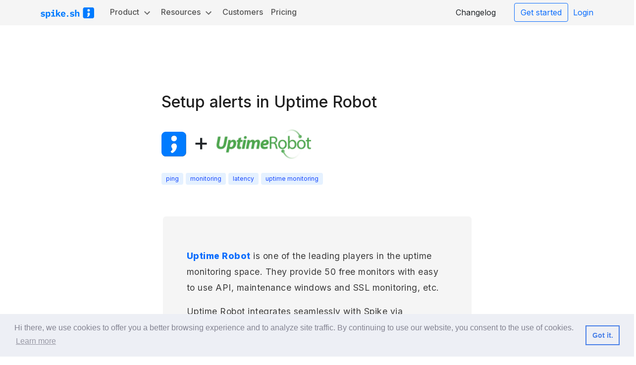

--- FILE ---
content_type: text/html; charset=utf-8
request_url: https://spike.sh/integrations/uptime-robot
body_size: 115492
content:
<!doctype html>
    <html class="has-navbar-fixed-top" dir="ltr" lang="en">
    <head>
        <meta charset="utf-8">
        <meta http-equiv="X-UA-Compatible" content="IE=edge">
        <meta name="viewport" content="width=device-width, initial-scale=1">
        <link rel="shortcut icon" href="https://cdn.spike.sh/logos/favicon.ico">

        <link rel="icon" type="image/png" sizes="24x24" href="https://cdn.spike.sh/logos/spike-badge-icon.png">
        <link rel="apple-touch-icon" href="https://cdn.spike.sh/logos/spike-badge-180.png">
        <meta name="mobile-web-app-capable" content="yes" />
        <!--[if IE]>
            <p>Spike works best on modern browsers. Download <a href="https://www.google.com/chrome/">Google Chrome</a> or <a href="https://brave.com/">Brave</a> for the best experience.</p>
        <![endif]-->

        <!-- Square Windows tiles -->
        <meta name="msapplication-TileImage" content="https://cdn.spike.sh/logos/spike-badge.png">
        <meta name="msapplication-square70x70logo" content="https://cdn.spike.sh/logos/spike-badge-70.png">
        <meta name="msapplication-square150x150logo" content="https://cdn.spike.sh/logos/spike-badge-150.png">
        <meta name="msapplication-square310x310logo" content="https://cdn.spike.sh/logos/spike-badge-310.png">
        <!-- Rectangular Windows tile -->
        <meta name="msapplication-wide310x150logo" content="https://cdn.spike.sh/logos/spike-logo-525x150.png">
        <!-- Windows tile theme color -->
        <meta name="msapplication-TileColor" content="#2e2e2e">
        <meta name="msapplication-TileColor" content="#f2f7fc">

            <link rel="canonical" href="https://spike.sh/integrations/uptime-robot"/>

        <link rel="alternate" href="https://spike.sh/integrations/uptime-robot" hreflang="x-default">
        <link rel="alternate" href="https://spike.sh/integrations/uptime-robot" hreflang="en">

        <title>
                How to integrate Spike with Uptime Robot
        </title>
        <meta name="author" content="Spike">
            <meta name="description" content="Spike is a simple incident response platform that alerts via Slack, phone and email and automatic escalations to help teams fix infrastructure problems.">
        <meta http-equiv="content-language" content="en">
        <!-- Place favicon.ico in the root directory -->

        <meta name="twitter:card" content="summary_large_image" />
        <meta name="twitter:site" content="@spikedhq" />
        <meta name="twitter:title" content="How to integrate Spike with Uptime Robot" />
            <meta name="twitter:description" content="Spike is a simple incident Response platform that alerts via Slack, phone and email and automatic escalations to help teams fix infrastructure problems."/>
            <meta name="twitter:image:alt" content="Unlimited alerts routed between phone, email and Slack"/>

            <meta property="og:url" content="https://spike.sh/integrations/uptime-robot" />
        <meta property="og:title" content="How to integrate Spike with Uptime Robot" />
            <meta property="og:image" content="https://spike.sh/images/overview-new.png">
            <meta name="twitter:image" content="https://spike.sh/images/overview-new.png" />
        
            <meta property="og:image:width" content="665">

           <meta property="og:image:height" content="360">
        <meta property="og:image:alt" content="Integrate AWS, Google cloud and all of your microservices across different vendors and resolve your incidents with Spike.">
        <meta property="og:title" content="How to integrate Spike with Uptime Robot">
        <meta property="og:description" content="Spike is a simple incident response platform that alerts via Slack, phone and email and automatic escalations to help teams fix infrastructure problems.">
        <link rel="preconnect" href="https://fonts.googleapis.com">
        <link rel="preconnect" href="https://fonts.gstatic.com" crossorigin>
        <link href="https://fonts.googleapis.com/css2?family=Inter:wght@400;500;600;800;900&display=swap" rel="stylesheet">
        <link href="https://cdn.jsdelivr.net/npm/bootstrap@5.3.6/dist/css/bootstrap.min.css" rel="stylesheet" integrity="sha384-4Q6Gf2aSP4eDXB8Miphtr37CMZZQ5oXLH2yaXMJ2w8e2ZtHTl7GptT4jmndRuHDT" crossorigin="anonymous">
       <!--animation style sheet  -->
       <link rel="stylesheet" href="https://cdnjs.cloudflare.com/ajax/libs/animate.css/4.1.1/animate.min.css">
            <link rel="stylesheet" href="https://cdn.spike.sh/website/css/calendly.min.css">

        <link rel="stylesheet" href="/css/main.min.css">
        <!-- Calendly link widget begin -->
        <!-- Calendly link widget end -->
        <link rel="stylesheet" type="text/css" href="https://cdn.jsdelivr.net/npm/cookieconsent@3/build/cookieconsent.min.css" />
    </head>
    <body >




        <header id="header" class="py-1 navbar fixed-top  bg-beige  navbar-expand-lg navbar-mobile-border">
            <nav class="container-fluid container">
                <a href="/" class="navbar-brand me-4" title="Home page">
                        <span class="img-fluid main-spike-logo-header-img">
                            <svg width="108" height="32" viewBox="0 0 614 128" fill="none" xmlns="http://www.w3.org/2000/svg">
                            <g filter="url(#filter0_i_1542_95)">
                            <path fill-rule="evenodd" clip-rule="evenodd" d="M614 22.5C614 10.0736 603.926 0 591.5 0H508.5C496.074 0 486 10.0736 486 22.5V105.5C486 117.926 496.074 128 508.5 128H591.5C603.926 128 614 117.926 614 105.5V22.5ZM540.442 45.1198C543.282 47.9208 546.833 49.3213 551.093 49.3213C555.251 49.3213 558.7 47.9208 561.438 45.1198C564.278 42.3187 565.698 38.8675 565.698 34.766C565.698 30.6644 564.278 27.2132 561.438 24.4121C558.7 21.6111 555.251 20.2106 551.093 20.2106C546.833 20.2106 543.282 21.6111 540.442 24.4121C537.704 27.2132 536.335 30.6644 536.335 34.766C536.335 38.8675 537.704 42.3187 540.442 45.1198ZM563.608 67.4709C561.604 63.7779 558.419 61.4738 554.054 60.5584C550.085 59.7262 546.467 60.3992 543.198 62.5773C539.929 64.7555 537.862 67.8505 536.998 71.8624C536.196 75.5808 536.723 78.9128 538.577 81.8583V81.8583C541.524 86.3344 544.365 92.2822 540.268 95.7371C539.335 96.5241 538.338 97.2785 537.276 98.0004C535.713 99.002 534.762 100.286 534.425 101.851C534.066 103.515 534.494 105.139 535.708 106.723C536.901 108.405 538.49 109.454 540.474 109.87C542.458 110.286 544.353 109.916 546.157 108.76C556.205 102.072 562.451 93.0522 564.897 81.7014C566.141 75.9282 565.711 71.1847 563.608 67.4709Z" fill="#007BFF"/>
                            </g>
                            <path d="M25.5088 108.231C19.5394 108.231 14.3335 107.32 9.89116 105.497C5.51822 103.675 2.22117 101.186 0 98.0315L8.64175 89.9348C10.7241 92.2482 13.1535 94.0708 15.93 95.4027C18.7758 96.6646 22.0035 97.2955 25.6129 97.2955C28.667 97.2955 31.0617 96.8398 32.797 95.9285C34.5323 94.9471 35.3999 93.4749 35.3999 91.5121C35.3999 89.9699 34.8099 88.9183 33.6299 88.3575C32.4499 87.7266 30.8188 87.2359 28.7364 86.8854L20.0947 85.5184C17.6653 85.1679 15.4094 84.6421 13.327 83.9411C11.2447 83.17 9.43998 82.1535 7.91292 80.8917C6.38587 79.6299 5.17117 78.0876 4.26881 76.265C3.36646 74.4423 2.91529 72.2341 2.91529 69.6404C2.91529 63.9621 5.06705 59.5107 9.37057 56.286C13.6741 53.0613 19.7129 51.449 27.487 51.449C32.7623 51.449 37.2393 52.1851 40.9181 53.6572C44.6664 55.0592 47.6511 57.0922 49.8722 59.756L42.1676 68.5889C40.5711 66.8363 38.5234 65.3642 36.0246 64.1725C33.5258 62.9807 30.5064 62.3849 26.9664 62.3849C20.997 62.3849 18.0123 64.2075 18.0123 67.8528C18.0123 69.4651 18.6023 70.5868 19.7823 71.2177C20.9623 71.7785 22.5935 72.2341 24.6758 72.5846L33.2135 73.9516C35.6429 74.3021 37.8987 74.863 39.9811 75.6341C42.0634 76.3351 43.8681 77.3165 45.3952 78.5783C46.9917 79.8402 48.2411 81.3824 49.1434 83.205C50.0458 85.0277 50.497 87.2359 50.497 89.8297C50.497 95.5079 48.3105 99.9944 43.9376 103.289C39.634 106.584 33.4911 108.231 25.5088 108.231Z" fill="#007BFF"/>
                            <path d="M59.3063 52.7108H74.7156V62.5952H75.4445C76.7633 59.3705 78.6721 56.7066 81.1709 54.6036C83.6697 52.5005 87.0709 51.449 91.3744 51.449C94.3591 51.449 97.0662 52.0098 99.4956 53.1314C101.994 54.2531 104.111 55.9706 105.847 58.2839C107.651 60.5973 109.04 63.5415 110.011 67.1167C111.053 70.6919 111.573 74.9331 111.573 79.8402C111.573 84.7473 111.053 88.9884 110.011 92.5636C109.04 96.1388 107.651 99.0831 105.847 101.396C104.111 103.71 101.994 105.427 99.4956 106.549C97.0662 107.671 94.3591 108.231 91.3744 108.231C87.0709 108.231 83.6697 107.215 81.1709 105.182C78.6721 103.079 76.7633 100.38 75.4445 97.0852H74.7156V128H59.3063V52.7108ZM84.7109 96.1388C88.1815 96.1388 90.8538 95.0873 92.728 92.9842C94.6021 90.8111 95.5391 87.8318 95.5391 84.0463V75.6341C95.5391 71.8486 94.6021 68.9043 92.728 66.8013C90.8538 64.6281 88.1815 63.5415 84.7109 63.5415C82.0039 63.5415 79.6439 64.2075 77.6309 65.5394C75.6874 66.8714 74.7156 68.9744 74.7156 71.8486V87.8318C74.7156 90.7059 75.6874 92.809 77.6309 94.1409C79.6439 95.4728 82.0039 96.1388 84.7109 96.1388Z" fill="#007BFF"/>
                            <path d="M145.995 45.7708C142.525 45.7708 140.095 45.0698 138.707 43.6677C137.388 42.1956 136.729 40.443 136.729 38.4101V35.3607C136.729 33.2576 137.388 31.5051 138.707 30.1031C140.095 28.701 142.525 28 145.995 28C149.466 28 151.861 28.701 153.18 30.1031C154.568 31.5051 155.262 33.2576 155.262 35.3607V38.4101C155.262 40.443 154.568 42.1956 153.18 43.6677C151.861 45.0698 149.466 45.7708 145.995 45.7708ZM121.215 94.877H138.291V64.8034H121.215V52.7108H153.7V94.877H169.526V106.97H121.215V94.877Z" fill="#007BFF"/>
                            <path d="M176.461 29.1567H191.871V73.3207H192.599L199.783 64.8034L211.028 52.7108H228.728L207.905 74.1619L230.915 106.97H212.59L196.972 82.9947L191.871 88.1472V106.97H176.461V29.1567Z" fill="#007BFF"/>
                            <path d="M260.651 108.231C251.628 108.231 244.791 105.708 240.14 100.66C235.49 95.613 233.164 88.7431 233.164 80.0505C233.164 75.6341 233.754 71.6733 234.934 68.1682C236.184 64.5931 237.919 61.5787 240.14 59.1251C242.431 56.6015 245.173 54.7087 248.366 53.4469C251.628 52.115 255.272 51.449 259.298 51.449C263.324 51.449 266.933 52.115 270.126 53.4469C273.319 54.7087 276.026 56.5314 278.247 58.9148C280.468 61.2983 282.169 64.2075 283.349 67.6425C284.598 71.0074 285.223 74.7928 285.223 78.9989V83.6257H248.47V84.572C248.47 88.0771 249.546 90.9162 251.697 93.0894C253.849 95.1924 257.007 96.244 261.172 96.244C264.365 96.244 267.107 95.6481 269.397 94.4564C271.688 93.1945 273.666 91.5471 275.332 89.5142L283.661 98.6625C281.579 101.256 278.664 103.499 274.916 105.392C271.167 107.285 266.413 108.231 260.651 108.231ZM259.402 62.5952C256.07 62.5952 253.398 63.6467 251.385 65.7497C249.441 67.7827 248.47 70.5517 248.47 74.0568V74.898H270.126V74.0568C270.126 70.4816 269.154 67.6775 267.211 65.6446C265.337 63.6116 262.734 62.5952 259.402 62.5952Z" fill="#007BFF"/>
                            <path d="M310.022 107.931C307.06 107.931 304.919 107.29 303.596 106.008C302.327 104.673 301.693 103.097 301.693 101.281V98.4772C301.693 96.6612 302.327 95.1123 303.596 93.8305C304.919 92.4952 307.06 91.8276 310.022 91.8276C312.984 91.8276 315.099 92.4952 316.368 93.8305C317.69 95.1123 318.351 96.6612 318.351 98.4772V101.281C318.351 103.097 317.69 104.673 316.368 106.008C315.099 107.29 312.984 107.931 310.022 107.931Z" fill="#007BFF"/>
                            <path d="M361.227 108.231C355.257 108.231 350.051 107.32 345.609 105.497C341.236 103.675 337.939 101.186 335.718 98.0315L344.36 89.9348C346.442 92.2482 348.871 94.0708 351.648 95.4027C354.494 96.6646 357.721 97.2955 361.331 97.2955C364.385 97.2955 366.78 96.8398 368.515 95.9285C370.25 94.9471 371.118 93.4749 371.118 91.5121C371.118 89.9699 370.528 88.9183 369.348 88.3575C368.168 87.7266 366.537 87.2359 364.454 86.8854L355.813 85.5184C353.383 85.1679 351.127 84.6421 349.045 83.9411C346.963 83.17 345.158 82.1535 343.631 80.8917C342.104 79.6299 340.889 78.0876 339.987 76.265C339.084 74.4423 338.633 72.2341 338.633 69.6404C338.633 63.9621 340.785 59.5107 345.088 56.286C349.392 53.0613 355.431 51.449 363.205 51.449C368.48 51.449 372.957 52.1851 376.636 53.6572C380.384 55.0592 383.369 57.0922 385.59 59.756L377.885 68.5889C376.289 66.8363 374.241 65.3642 371.743 64.1725C369.244 62.9807 366.224 62.3849 362.684 62.3849C356.715 62.3849 353.73 64.2075 353.73 67.8528C353.73 69.4651 354.32 70.5868 355.5 71.2177C356.68 71.7785 358.311 72.2341 360.394 72.5846L368.931 73.9516C371.361 74.3021 373.617 74.863 375.699 75.6341C377.781 76.3351 379.586 77.3165 381.113 78.5783C382.71 79.8402 383.959 81.3824 384.861 83.205C385.764 85.0277 386.215 87.2359 386.215 89.8297C386.215 95.5079 384.028 99.9944 379.655 103.289C375.352 106.584 369.209 108.231 361.227 108.231Z" fill="#007BFF"/>
                            <path d="M395.649 29.1567H411.058V62.5952H411.683C412.308 61.0529 413.071 59.6158 413.973 58.2839C414.876 56.952 415.952 55.7953 417.201 54.8139C418.52 53.7624 420.012 52.9562 421.678 52.3954C423.413 51.7645 425.357 51.449 427.509 51.449C430.077 51.449 432.437 51.9047 434.589 52.816C436.741 53.6572 438.58 54.9541 440.107 56.7066C441.634 58.4592 442.814 60.5973 443.647 63.1209C444.549 65.6446 445.001 68.5538 445.001 71.8486V106.97H429.591V73.9516C429.591 66.9415 426.572 63.4364 420.533 63.4364C419.353 63.4364 418.173 63.6116 416.993 63.9621C415.882 64.2426 414.876 64.7333 413.973 65.4343C413.071 66.0652 412.342 66.8714 411.787 67.8528C411.301 68.8342 411.058 69.9909 411.058 71.3228V106.97H395.649V29.1567Z" fill="#007BFF"/>
                            <defs>
                            <filter id="filter0_i_1542_95" x="484.75" y="-1.25" width="129.25" height="129.25" filterUnits="userSpaceOnUse" color-interpolation-filters="sRGB">
                            <feFlood flood-opacity="0" result="BackgroundImageFix"/>
                            <feBlend mode="normal" in="SourceGraphic" in2="BackgroundImageFix" result="shape"/>
                            <feColorMatrix in="SourceAlpha" type="matrix" values="0 0 0 0 0 0 0 0 0 0 0 0 0 0 0 0 0 0 127 0" result="hardAlpha"/>
                            <feOffset dx="-2.5" dy="-2.5"/>
                            <feGaussianBlur stdDeviation="0.625"/>
                            <feComposite in2="hardAlpha" operator="arithmetic" k2="-1" k3="1"/>
                            <feColorMatrix type="matrix" values="0 0 0 0 0.295833 0 0 0 0 0.293368 0 0 0 0 0.293368 0 0 0 0.58 0"/>
                            <feBlend mode="normal" in2="shape" result="effect1_innerShadow_1542_95"/>
                            </filter>
                            </defs>
                            </svg>
                        </span>
                        <span class="dark-logo img-fluid">
                            <svg width="108" height="32" viewBox="0 0 614 129" fill="none" xmlns="http://www.w3.org/2000/svg">
                                <g filter="url(#filter0_i_1538_22)">
                                <path fill-rule="evenodd" clip-rule="evenodd" d="M614 23C614 10.5736 603.926 0.5 591.5 0.5H508.5C496.074 0.5 486 10.5736 486 23V106C486 118.426 496.074 128.5 508.5 128.5H591.5C603.926 128.5 614 118.426 614 106V23ZM540.442 45.6198C543.282 48.4208 546.833 49.8213 551.093 49.8213C555.251 49.8213 558.7 48.4208 561.438 45.6198C564.278 42.8187 565.698 39.3675 565.698 35.266C565.698 31.1644 564.278 27.7132 561.438 24.9121C558.7 22.1111 555.251 20.7106 551.093 20.7106C546.833 20.7106 543.282 22.1111 540.442 24.9121C537.704 27.7132 536.335 31.1644 536.335 35.266C536.335 39.3675 537.704 42.8187 540.442 45.6198ZM563.608 67.9709C561.604 64.2779 558.419 61.9738 554.054 61.0584C550.085 60.2262 546.467 60.8992 543.198 63.0773C539.929 65.2555 537.862 68.3505 536.998 72.3624C536.196 76.0808 536.723 79.4128 538.577 82.3584V82.3584C541.524 86.8344 544.365 92.7822 540.268 96.2371C539.335 97.0241 538.338 97.7785 537.276 98.5004C535.713 99.502 534.762 100.786 534.425 102.351C534.066 104.015 534.494 105.639 535.708 107.223C536.901 108.905 538.49 109.954 540.474 110.37C542.458 110.786 544.353 110.416 546.157 109.26C556.205 102.572 562.451 93.5522 564.897 82.2014C566.141 76.4282 565.711 71.6847 563.608 67.9709Z" fill="white"/>
                                </g>
                                <path d="M25.5088 108.731C19.5394 108.731 14.3335 107.82 9.89116 105.997C5.51822 104.175 2.22117 101.686 0 98.5315L8.64175 90.4348C10.7241 92.7482 13.1535 94.5708 15.93 95.9027C18.7758 97.1646 22.0035 97.7955 25.6129 97.7955C28.667 97.7955 31.0617 97.3398 32.797 96.4285C34.5323 95.4471 35.3999 93.9749 35.3999 92.0121C35.3999 90.4699 34.8099 89.4183 33.6299 88.8575C32.4499 88.2266 30.8188 87.7359 28.7364 87.3854L20.0947 86.0184C17.6653 85.6679 15.4094 85.1421 13.327 84.4411C11.2447 83.67 9.43998 82.6535 7.91292 81.3917C6.38587 80.1299 5.17117 78.5876 4.26881 76.765C3.36646 74.9423 2.91529 72.7341 2.91529 70.1404C2.91529 64.4621 5.06705 60.0107 9.37057 56.786C13.6741 53.5613 19.7129 51.949 27.487 51.949C32.7623 51.949 37.2393 52.6851 40.9181 54.1572C44.6664 55.5592 47.6511 57.5922 49.8722 60.256L42.1676 69.0889C40.5711 67.3363 38.5234 65.8642 36.0246 64.6725C33.5258 63.4807 30.5064 62.8849 26.9664 62.8849C20.997 62.8849 18.0123 64.7075 18.0123 68.3528C18.0123 69.9651 18.6023 71.0868 19.7823 71.7177C20.9623 72.2785 22.5935 72.7341 24.6758 73.0846L33.2135 74.4516C35.6429 74.8021 37.8987 75.363 39.9811 76.1341C42.0634 76.8351 43.8681 77.8165 45.3952 79.0783C46.9917 80.3402 48.2411 81.8824 49.1434 83.705C50.0458 85.5277 50.497 87.7359 50.497 90.3297C50.497 96.0079 48.3105 100.494 43.9376 103.789C39.634 107.084 33.4911 108.731 25.5088 108.731Z" fill="white"/>
                                <path d="M59.3063 53.2108H74.7156V63.0952H75.4445C76.7633 59.8705 78.6721 57.2066 81.1709 55.1036C83.6697 53.0005 87.0709 51.949 91.3744 51.949C94.3591 51.949 97.0662 52.5098 99.4956 53.6314C101.994 54.7531 104.111 56.4706 105.847 58.7839C107.651 61.0973 109.04 64.0415 110.011 67.6167C111.053 71.1919 111.573 75.4331 111.573 80.3402C111.573 85.2473 111.053 89.4884 110.011 93.0636C109.04 96.6388 107.651 99.5831 105.847 101.896C104.111 104.21 101.994 105.927 99.4956 107.049C97.0662 108.171 94.3591 108.731 91.3744 108.731C87.0709 108.731 83.6697 107.715 81.1709 105.682C78.6721 103.579 76.7633 100.88 75.4445 97.5852H74.7156V128.5H59.3063V53.2108ZM84.7109 96.6388C88.1815 96.6388 90.8538 95.5873 92.728 93.4842C94.6021 91.3111 95.5391 88.3318 95.5391 84.5463V76.1341C95.5391 72.3486 94.6021 69.4043 92.728 67.3013C90.8538 65.1281 88.1815 64.0415 84.7109 64.0415C82.0039 64.0415 79.6439 64.7075 77.6309 66.0394C75.6874 67.3714 74.7156 69.4744 74.7156 72.3486V88.3318C74.7156 91.2059 75.6874 93.309 77.6309 94.6409C79.6439 95.9728 82.0039 96.6388 84.7109 96.6388Z" fill="white"/>
                                <path d="M145.995 46.2708C142.525 46.2708 140.095 45.5698 138.707 44.1677C137.388 42.6956 136.729 40.943 136.729 38.9101V35.8607C136.729 33.7576 137.388 32.0051 138.707 30.6031C140.095 29.201 142.525 28.5 145.995 28.5C149.466 28.5 151.861 29.201 153.18 30.6031C154.568 32.0051 155.262 33.7576 155.262 35.8607V38.9101C155.262 40.943 154.568 42.6956 153.18 44.1677C151.861 45.5698 149.466 46.2708 145.995 46.2708ZM121.215 95.377H138.291V65.3034H121.215V53.2108H153.7V95.377H169.526V107.47H121.215V95.377Z" fill="white"/>
                                <path d="M176.461 29.6567H191.871V73.8207H192.599L199.783 65.3034L211.028 53.2108H228.728L207.905 74.6619L230.915 107.47H212.59L196.972 83.4947L191.871 88.6472V107.47H176.461V29.6567Z" fill="white"/>
                                <path d="M260.651 108.731C251.628 108.731 244.791 106.208 240.14 101.16C235.49 96.113 233.164 89.2431 233.164 80.5505C233.164 76.1341 233.754 72.1733 234.934 68.6682C236.184 65.0931 237.919 62.0787 240.14 59.6251C242.431 57.1015 245.173 55.2087 248.366 53.9469C251.628 52.615 255.272 51.949 259.298 51.949C263.324 51.949 266.933 52.615 270.126 53.9469C273.319 55.2087 276.026 57.0314 278.247 59.4148C280.468 61.7983 282.169 64.7075 283.349 68.1425C284.598 71.5074 285.223 75.2928 285.223 79.4989V84.1257H248.47V85.072C248.47 88.5771 249.546 91.4162 251.697 93.5894C253.849 95.6924 257.007 96.744 261.172 96.744C264.365 96.744 267.107 96.1481 269.397 94.9564C271.688 93.6945 273.666 92.0471 275.332 90.0142L283.661 99.1625C281.579 101.756 278.664 103.999 274.916 105.892C271.167 107.785 266.413 108.731 260.651 108.731ZM259.402 63.0952C256.07 63.0952 253.398 64.1467 251.385 66.2497C249.441 68.2827 248.47 71.0517 248.47 74.5568V75.398H270.126V74.5568C270.126 70.9816 269.154 68.1775 267.211 66.1446C265.337 64.1116 262.734 63.0952 259.402 63.0952Z" fill="white"/>
                                <path d="M310.022 108.431C307.06 108.431 304.919 107.79 303.596 106.508C302.327 105.173 301.693 103.597 301.693 101.781V98.9772C301.693 97.1612 302.327 95.6123 303.596 94.3305C304.919 92.9952 307.06 92.3276 310.022 92.3276C312.984 92.3276 315.099 92.9952 316.368 94.3305C317.69 95.6123 318.351 97.1612 318.351 98.9772V101.781C318.351 103.597 317.69 105.173 316.368 106.508C315.099 107.79 312.984 108.431 310.022 108.431Z" fill="white"/>
                                <path d="M361.227 108.731C355.257 108.731 350.051 107.82 345.609 105.997C341.236 104.175 337.939 101.686 335.718 98.5315L344.36 90.4348C346.442 92.7482 348.871 94.5708 351.648 95.9027C354.494 97.1646 357.721 97.7955 361.331 97.7955C364.385 97.7955 366.78 97.3398 368.515 96.4285C370.25 95.4471 371.118 93.9749 371.118 92.0121C371.118 90.4699 370.528 89.4183 369.348 88.8575C368.168 88.2266 366.537 87.7359 364.454 87.3854L355.813 86.0184C353.383 85.6679 351.127 85.1421 349.045 84.4411C346.963 83.67 345.158 82.6535 343.631 81.3917C342.104 80.1299 340.889 78.5876 339.987 76.765C339.084 74.9423 338.633 72.7341 338.633 70.1404C338.633 64.4621 340.785 60.0107 345.088 56.786C349.392 53.5613 355.431 51.949 363.205 51.949C368.48 51.949 372.957 52.6851 376.636 54.1572C380.384 55.5592 383.369 57.5922 385.59 60.256L377.885 69.0889C376.289 67.3363 374.241 65.8642 371.743 64.6725C369.244 63.4807 366.224 62.8849 362.684 62.8849C356.715 62.8849 353.73 64.7075 353.73 68.3528C353.73 69.9651 354.32 71.0868 355.5 71.7177C356.68 72.2785 358.311 72.7341 360.394 73.0846L368.931 74.4516C371.361 74.8021 373.617 75.363 375.699 76.1341C377.781 76.8351 379.586 77.8165 381.113 79.0783C382.71 80.3402 383.959 81.8824 384.861 83.705C385.764 85.5277 386.215 87.7359 386.215 90.3297C386.215 96.0079 384.028 100.494 379.655 103.789C375.352 107.084 369.209 108.731 361.227 108.731Z" fill="white"/>
                                <path d="M395.649 29.6567H411.058V63.0952H411.683C412.308 61.5529 413.071 60.1158 413.973 58.7839C414.876 57.452 415.952 56.2953 417.201 55.3139C418.52 54.2624 420.012 53.4562 421.678 52.8954C423.413 52.2645 425.357 51.949 427.509 51.949C430.077 51.949 432.437 52.4047 434.589 53.316C436.741 54.1572 438.58 55.4541 440.107 57.2066C441.634 58.9592 442.814 61.0973 443.647 63.6209C444.549 66.1446 445.001 69.0538 445.001 72.3486V107.47H429.591V74.4516C429.591 67.4415 426.572 63.9364 420.533 63.9364C419.353 63.9364 418.173 64.1116 416.993 64.4621C415.882 64.7426 414.876 65.2333 413.973 65.9343C413.071 66.5652 412.342 67.3714 411.787 68.3528C411.301 69.3342 411.058 70.4909 411.058 71.8228V107.47H395.649V29.6567Z" fill="white"/>
                                <defs>
                                <filter id="filter0_i_1538_22" x="484.75" y="-0.75" width="129.25" height="129.25" filterUnits="userSpaceOnUse" color-interpolation-filters="sRGB">
                                <feFlood flood-opacity="0" result="BackgroundImageFix"/>
                                <feBlend mode="normal" in="SourceGraphic" in2="BackgroundImageFix" result="shape"/>
                                <feColorMatrix in="SourceAlpha" type="matrix" values="0 0 0 0 0 0 0 0 0 0 0 0 0 0 0 0 0 0 127 0" result="hardAlpha"/>
                                <feOffset dx="-2.5" dy="-2.5"/>
                                <feGaussianBlur stdDeviation="0.625"/>
                                <feComposite in2="hardAlpha" operator="arithmetic" k2="-1" k3="1"/>
                                <feColorMatrix type="matrix" values="0 0 0 0 0.216667 0 0 0 0 0.170625 0 0 0 0 0.170625 0 0 0 0.25 0"/>
                                <feBlend mode="normal" in2="shape" result="effect1_innerShadow_1538_22"/>
                                </filter>
                                </defs>
                            </svg>
                        </span>
                </a>
                <button class="navbar-toggler" type="button" data-bs-toggle="collapse" data-bs-target="#navbarText" aria-controls="navbarText" aria-expanded="false" aria-label="Toggle navigation">
                    <span class="navbar-toggler-icon"></span>
                </button>
                <div class="collapse navbar-collapse navbar-m-padding" id="navbarText">
                    <ul class="navbar-nav me-auto mb-2 mb-lg-0 gap-lg-1 my-m-0-5">
                        <li id="nav-product-ipad-m" class="nav-item d-lg-none d-flex align-items-center justify-content-between">
                            <button class="nav-link dropdown-toggle">Product</button>
                            <span>
                        <svg width="32" height="32" viewBox="0 0 32 32" fill="white" xmlns="http://www.w3.org/2000/svg" style="transform: rotate(-90deg); height: 20px; width: 20px" class="product-popup-arrow-icon">
                        <path d="M14.6661 5.33325H17.3328V21.3333L24.6661 13.9999L26.5595 15.8933L15.9995 26.4533L5.43945 15.8933L7.33279 13.9999L14.6661 21.3333V5.33325Z"/>
                        </svg>
                        </span>
                        
                            <div id="product-popup" class="product-popup">
                                <div class="product-popup-content">
                                    <p id="nav-product-ipad-m-close" class="popup-close">
                                        <span>
                        <svg width="32" height="32" viewBox="0 0 32 32" fill="white" xmlns="http://www.w3.org/2000/svg" style="fill: black; transform: rotate(90deg); height: 18px; width: 18px" class="product-popup-arrow-icon">
                        <path d="M14.6661 5.33325H17.3328V21.3333L24.6661 13.9999L26.5595 15.8933L15.9995 26.4533L5.43945 15.8933L7.33279 13.9999L14.6661 21.3333V5.33325Z"/>
                        </svg>
                        </span>
                                        <span class="popup-back">Back</span>
                                    </p>
                        
                                    <div class="popup-main-content">
                                        <div>
                                            <div class="popup-title">Incident Management</div>
                                            <a name="" class="popup-content" href="/incident-management" role="button">
                                                <div>
                                                    <svg width="20" height="20" viewBox="0 0 20 20"  fill="white" xmlns="http://www.w3.org/2000/svg" style="fill: rgb(81,75,129); height: 20px; width: 20px;">
                                                    <path d="M19.1663 10.0001L17.133 7.68345L17.4163 4.61678L14.408 3.93345L12.833 1.28345L9.99967 2.50011L7.16634 1.28345L5.59134 3.93345L2.58301 4.60845L2.86634 7.67511L0.833008 10.0001L2.86634 12.3168L2.58301 15.3918L5.59134 16.0751L7.16634 18.7251L9.99967 17.5001L12.833 18.7168L14.408 16.0668L17.4163 15.3834L17.133 12.3168L19.1663 10.0001ZM10.833 14.1668H9.16634V12.5001H10.833V14.1668ZM10.833 10.8334H9.16634V5.83345H10.833V10.8334Z"/>
                                                    </svg>
                                                    <span class="">Incidents</span>
                                                </div>
                                            </a>
                                            <a name="" class="popup-content" href="/incident-context" role="button">
                                                <div>
                                                    <svg width="20" height="21" viewBox="0 0 20 21" style="fill: rgb(81,75,129); height: 20px; width: 20px;" fill="none" xmlns="http://www.w3.org/2000/svg">
                                                    <path d="M6.2498 5.53338L4.16647 6.69252L5.33314 4.62263L4.16647 2.55273L6.2498 3.71187L8.33314 2.55273L7.16647 4.62263L8.33314 6.69252L6.2498 5.53338ZM16.2498 13.6474L18.3331 12.4882L17.1665 14.5581L18.3331 16.628L16.2498 15.4689L14.1665 16.628L15.3331 14.5581L14.1665 12.4882L16.2498 13.6474ZM18.3331 2.55273L17.1665 4.62263L18.3331 6.69252L16.2498 5.53338L14.1665 6.69252L15.3331 4.62263L14.1665 2.55273L16.2498 3.71187L18.3331 2.55273ZM11.1165 11.4781L13.1498 9.4579L11.3831 7.70263L9.3498 9.72284L11.1165 11.4781ZM11.9748 6.93263L13.9248 8.87005C14.2498 9.17639 14.2498 9.71456 13.9248 10.0375L4.1998 19.6997C3.8748 20.0226 3.33314 20.0226 3.0248 19.6997L1.0748 17.7623C0.749805 17.456 0.749805 16.9178 1.0748 16.5949L10.7998 6.93263C11.1248 6.60972 11.6665 6.60972 11.9748 6.93263Z"/>
                                                    </svg>
                                                    Incident context
                                                </div>
                                            </a>
                                            
                                            <a name="" class="popup-content" href="/escalations" role="button">
                                                <div>
                                                    <svg width="22" height="22" viewBox="0 0 22 22" fill="none" xmlns="http://www.w3.org/2000/svg" style="fill: rgb(81,75,129); height: 20px; width: 20px;">
                                                    <path d="M10.9985 7.62522C11.1528 7.62522 11.307 7.67674 11.4613 7.80556C12.4383 8.78454 13.4409 9.78928 14.4179 10.7683C15.0092 11.3608 14.1094 12.2625 13.5181 11.67C12.8753 11.0259 12.2583 10.4076 11.6156 9.76352C11.6156 13.293 11.6156 16.8483 11.6156 20.3777C11.6156 20.5323 11.5641 20.6869 11.487 20.7642C11.3842 20.9188 11.2042 21.0218 10.9728 20.9961C7.45058 20.9188 4.18544 19.1411 2.36004 16.0754C-0.956516 10.5364 2.07724 3.03946 8.37613 1.33912C14.7264 -0.361214 20.8711 4.55946 20.9996 11.0259C21.0253 11.8503 19.7398 11.8503 19.7141 11.0259C19.637 7.47064 17.5545 4.22454 14.2122 2.91065C10.9985 1.62251 7.2449 2.39539 4.80247 4.84285C2.36004 7.2903 1.58875 11.0517 2.87424 14.272C4.10831 17.3893 7.06493 19.4503 10.3301 19.7337C10.3301 16.4361 10.3301 13.1642 10.3301 9.86657C9.68733 10.5106 9.07029 11.1289 8.42755 11.773C7.83622 12.3656 6.93638 11.4381 7.52771 10.8713C8.53039 9.86657 9.53307 8.86183 10.5615 7.83132C10.69 7.67674 10.8443 7.62522 10.9985 7.62522Z" fill="#202020" fill-opacity="0.87"/>
                                                    <path d="M11.5675 7.6996L11.5679 7.69916L11.5574 7.69042C11.3781 7.54069 11.1903 7.47522 10.9985 7.47522C10.8078 7.47522 10.6107 7.54075 10.4507 7.72995L8.92876 9.25502L7.42265 10.7642C7.24442 10.9357 7.1726 11.1425 7.18601 11.3446C7.19917 11.5428 7.29329 11.726 7.42721 11.8621C7.56116 11.9983 7.74311 12.0956 7.94254 12.1113C8.14622 12.1274 8.35601 12.0571 8.53372 11.879L8.65395 11.7585L8.6577 11.7547L8.66144 11.751L8.66894 11.7435L8.67643 11.736L8.68017 11.7322L8.68392 11.7285L8.69889 11.7135L8.70638 11.706L8.71386 11.6985L8.74377 11.6685L8.75871 11.6535L8.76244 11.6498L8.76618 11.646L8.77365 11.6386L8.77738 11.6348L8.78111 11.6311L8.78484 11.6273L8.78858 11.6236L8.79231 11.6199L8.79604 11.6161L8.79977 11.6124L8.8035 11.6086L8.80723 11.6049L8.81096 11.6012L8.81841 11.5937L8.83332 11.5788L8.84822 11.5638L8.85567 11.5564L8.8594 11.5526L8.86312 11.5489L8.87056 11.5414L8.87801 11.534L8.88545 11.5265L8.89289 11.5191L8.92264 11.4892L8.92636 11.4855L8.93008 11.4818L8.93379 11.4781L8.93751 11.4743L8.94122 11.4706L8.94494 11.4669L8.95237 11.4595L9.01176 11.3999L9.01918 11.3925L9.0266 11.3851L9.03031 11.3814L9.03401 11.3776L9.03772 11.3739L9.04143 11.3702L9.04514 11.3665L9.04884 11.3628L9.05255 11.3591L9.05626 11.3554L9.05996 11.3516L9.06367 11.3479L9.06737 11.3442L9.07108 11.3405L9.07479 11.3368L9.07849 11.3331L9.08219 11.3294L9.0859 11.3257L9.0896 11.3219L9.09331 11.3182L9.09701 11.3145L9.10071 11.3108L9.11552 11.296L9.13033 11.2811L9.18953 11.2218L9.21911 11.1922L9.24867 11.1625L9.25237 11.1588L9.25606 11.1551L9.25976 11.1514L9.26345 11.1477L9.27823 11.1329L9.30778 11.1033L9.33733 11.0737L9.34471 11.0663L9.34841 11.0626L9.3521 11.0589L9.35948 11.0515L9.36317 11.0478L9.36687 11.0441L9.37425 11.0367L9.37794 11.033L9.38163 11.0293L9.38902 11.0219L9.3964 11.0145L9.40378 11.0071L9.41116 10.9997L9.42593 10.9849L9.43331 10.9775L9.44069 10.9701L9.44808 10.9627L9.45546 10.9553L9.48498 10.9257L9.49236 10.9184L9.49606 10.9147L9.49975 10.911L9.50713 10.9036L9.51082 10.8999L9.51451 10.8962L9.52189 10.8888L9.52558 10.8851L9.52927 10.8814L9.53665 10.874L9.54404 10.8666L9.55142 10.8592L9.55511 10.8555L9.5588 10.8518L9.56249 10.8481L9.56618 10.8444L9.56987 10.8407L9.57357 10.837L9.58095 10.8296L9.58833 10.8222L9.59202 10.8185L9.59572 10.8148L9.6031 10.8074L9.61787 10.7926L9.62525 10.7852L9.62895 10.7815L9.63264 10.7778L9.64741 10.763L9.6511 10.7593L9.65479 10.7556L9.66218 10.7482L9.66588 10.7445L9.66957 10.7408L9.67696 10.7334L9.68434 10.726L9.68804 10.7223L9.69173 10.7186L9.69912 10.7112L9.70282 10.7075L9.70651 10.7038L9.71021 10.7001L9.7139 10.6964L9.72129 10.689L9.72868 10.6815L9.73238 10.6778L9.73608 10.6741L9.73977 10.6704L9.74347 10.6667L9.75086 10.6593L9.78044 10.6297L9.78784 10.6223L9.79523 10.6149L9.81003 10.6L9.82483 10.5852L9.83223 10.5778L9.83593 10.5741L9.83963 10.5704L9.85444 10.5555L9.85814 10.5518L9.86185 10.5481L9.86555 10.5444L9.86925 10.5407L9.87666 10.5333L9.88036 10.5296L9.88407 10.5258L9.88777 10.5221L9.89148 10.5184L9.89518 10.5147L9.89889 10.511L9.9063 10.5036L9.91 10.4999L9.91371 10.4961L9.91742 10.4924L9.92112 10.4887L9.92854 10.4813L9.93595 10.4739L9.94337 10.4664L9.94708 10.4627L9.95078 10.459L9.95449 10.4553L9.9582 10.4516L9.96562 10.4441L9.97304 10.4367L9.97676 10.433L9.98047 10.4292L9.98418 10.4255L9.98789 10.4218L10.0027 10.4069L10.0176 10.392L10.025 10.3846L10.0287 10.3809L10.0325 10.3771L10.0362 10.3734L10.0399 10.3697L10.0473 10.3623L10.0771 10.3324L10.0845 10.325L10.092 10.3175L10.1068 10.3026L10.1217 10.2877L10.1366 10.2727L10.1516 10.2578L10.1553 10.2541L10.159 10.2503L10.1665 10.2429L10.1702 10.2391L10.1739 10.2354L10.1777 10.2316L10.1801 10.2292V10.2336V10.2529V10.2722V10.2915V10.3108V10.3301V10.3494V10.3688V10.3881V10.4074V10.4267V10.446V10.4653V10.4846V10.5039V10.5232V10.5425V10.5618V10.5811V10.6004V10.6197V10.639V10.6583V10.6776V10.6969V10.7162V10.7355V10.7548V10.7741V10.7934V10.8127V10.832V10.8513V10.8706V10.8899V10.9092V10.9285V10.9477V10.967V10.9863V11.0056V11.0249V11.0442V11.0635V11.0828V11.1021V11.1214V11.1407V11.1599V11.1792V11.1985V11.2178V11.2371V11.2564V11.2757V11.2949V11.3142V11.3335V11.3528V11.3721V11.3914V11.4106V11.4299V11.4492V11.4685V11.4878V11.507V11.5263V11.5456V11.5649V11.5842V11.6034V11.6227V11.642V11.6613V11.6806V11.6998V11.7191V11.7384V11.7577V11.7769V11.7962V11.8155V11.8348V11.854V11.8733V11.8926V11.9119V11.9311V11.9504V11.9697V11.9889V12.0082V12.0275V12.0467V12.066V12.0853V12.1046V12.1238V12.1431V12.1624V12.1816V12.2009V12.2202V12.2394V12.2587V12.278V12.2972V12.3165V12.3358V12.355V12.3743V12.3936V12.4128V12.4321V12.4514V12.4706V12.4899V12.5091V12.5284V12.5477V12.5669V12.5862V12.6055V12.6247V12.644V12.6632V12.6825V12.7018V12.721V12.7403V12.7595V12.7788V12.7981V12.8173V12.8366V12.8558V12.8751V12.8943V12.9136V12.9329V12.9521V12.9714V12.9906V13.0099V13.0291V13.0484V13.0677V13.0869V13.1062V13.1254V13.1447V13.1639V13.1832V13.2024V13.2217V13.241V13.2602V13.2795V13.2987V13.318V13.3372V13.3565V13.3757V13.395V13.4142V13.4335V13.4527V13.472V13.4912V13.5105V13.5297V13.549V13.5682V13.5875V13.6067V13.626V13.6453V13.6645V13.6838V13.703V13.7223V13.7415V13.7608V13.78V13.7993V13.8185V13.8378V13.857V13.8763V13.8955V13.9147V13.934V13.9532V13.9725V13.9917V14.011V14.0302V14.0495V14.0687V14.088V14.1072V14.1265V14.1457V14.165V14.1842V14.2035V14.2227V14.242V14.2612V14.2805V14.2997V14.319V14.3382V14.3575V14.3767V14.3959V14.4152V14.4344V14.4537V14.4729V14.4922V14.5114V14.5307V14.5499V14.5692V14.5884V14.6077V14.6269V14.6462V14.6654V14.6846V14.7039V14.7231V14.7424V14.7616V14.7809V14.8001V14.8194V14.8386V14.8579V14.8771V14.8964V14.9156V14.9349V14.9541V14.9733V14.9926V15.0118V15.0311V15.0503V15.0696V15.0888V15.1081V15.1273V15.1466V15.1658V15.1851V15.2043V15.2236V15.2428V15.262V15.2813V15.3005V15.3198V15.339V15.3583V15.3775V15.3968V15.416V15.4353V15.4545V15.4738V15.493V15.5123V15.5315V15.5508V15.57V15.5893V15.6085V15.6278V15.647V15.6663V15.6855V15.7048V15.724V15.7433V15.7625V15.7818V15.801V15.8202V15.8395V15.8587V15.878V15.8973V15.9165V15.9358V15.955V15.9743V15.9935V16.0128V16.032V16.0513V16.0705V16.0898V16.109V16.1283V16.1475V16.1668V16.186V16.2053V16.2245V16.2438V16.263V16.2823V16.3015V16.3208V16.34V16.3593V16.3786V16.3978V16.4171V16.4363V16.4556V16.4748V16.4941V16.5133V16.5326V16.5519V16.5711V16.5904V16.6096V16.6289V16.6481V16.6674V16.6866V16.7059V16.7252V16.7444V16.7637V16.7829V16.8022V16.8215V16.8407V16.86V16.8792V16.8985V16.9178V16.937V16.9563V16.9755V16.9948V17.0141V17.0333V17.0526V17.0718V17.0911V17.1104V17.1296V17.1489V17.1682V17.1874V17.2067V17.226V17.2452V17.2645V17.2838V17.303V17.3223V17.3416V17.3608V17.3801V17.3994V17.4186V17.4379V17.4572V17.4764V17.4957V17.515V17.5342V17.5535V17.5728V17.592V17.6113V17.6306V17.6499V17.6691V17.6884V17.7077V17.7269V17.7462V17.7655V17.7848V17.804V17.8233V17.8426V17.8619V17.8811V17.9004V17.9197V17.939V17.9583V17.9775V17.9968V18.0161V18.0354V18.0546V18.0739V18.0932V18.1125V18.1318V18.151V18.1703V18.1896V18.2089V18.2282V18.2475V18.2667V18.286V18.3053V18.3246V18.3439V18.3632V18.3825V18.4017V18.421V18.4403V18.4596V18.4789V18.4982V18.5175V18.5368V18.556V18.5753V18.5946V18.6139V18.6332V18.6525V18.6718V18.6911V18.7104V18.7297V18.749V18.7683V18.7876V18.8069V18.8262V18.8455V18.8648V18.8841V18.9033V18.9226V18.9419V18.9612V18.9805V18.9998V19.0191V19.0385V19.0578V19.0771V19.0964V19.1157V19.135V19.1543V19.1736V19.1929V19.2122V19.2315V19.2508V19.2701V19.2894V19.3087V19.328V19.3474V19.3667V19.386V19.4053V19.4246V19.4439V19.4632V19.4825V19.5019V19.5212V19.5405V19.5598V19.5686C7.0331 19.2365 4.20508 17.2262 3.01371 14.2168L3.01355 14.2164C1.75023 11.0516 2.50861 7.35378 4.90865 4.94881C7.30863 2.54388 10.9985 1.78411 14.1564 3.04988L14.1574 3.05025C17.4389 4.34026 19.4882 7.5294 19.5642 11.0291L19.5642 11.0306C19.572 11.2792 19.6765 11.4742 19.8335 11.6049C19.9875 11.7331 20.185 11.7942 20.3762 11.7942C20.5672 11.7942 20.7633 11.7332 20.9122 11.6023C21.0644 11.4686 21.1571 11.2706 21.1496 11.0222C21.0187 4.46419 14.7867 -0.532626 8.33733 1.19423L8.33703 1.19431C1.94301 2.92032 -1.13674 10.5272 2.23126 16.1523C4.08369 19.2633 7.39508 21.0655 10.9632 21.1459C11.2445 21.1747 11.4716 21.0495 11.604 20.8588C11.7119 20.7421 11.7656 20.5497 11.7656 20.3777V20.3571V20.3364V20.3157V20.295V20.2743V20.2537V20.233V20.2123V20.1916V20.1709V20.1502V20.1295V20.1089V20.0882V20.0675V20.0468V20.0261V20.0054V19.9847V19.964V19.9433V19.9226V19.9019V19.8812V19.8606V19.8399V19.8192V19.7985V19.7778V19.7571V19.7364V19.7157V19.695V19.6743V19.6536V19.6329V19.6122V19.5915V19.5708V19.5501V19.5294V19.5087V19.488V19.4673V19.4466V19.4259V19.4051V19.3844V19.3637V19.343V19.3223V19.3016V19.2809V19.2602V19.2395V19.2188V19.1981V19.1774V19.1566V19.1359V19.1152V19.0945V19.0738V19.0531V19.0324V19.0117V18.9909V18.9702V18.9495V18.9288V18.9081V18.8874V18.8666V18.8459V18.8252V18.8045V18.7838V18.7631V18.7423V18.7216V18.7009V18.6802V18.6594V18.6387V18.618V18.5973V18.5766V18.5558V18.5351V18.5144V18.4937V18.4729V18.4522V18.4315V18.4108V18.39V18.3693V18.3486V18.3279V18.3071V18.2864V18.2657V18.2449V18.2242V18.2035V18.1827V18.162V18.1413V18.1206V18.0998V18.0791V18.0584V18.0376V18.0169V17.9962V17.9754V17.9547V17.934V17.9132V17.8925V17.8718V17.851V17.8303V17.8096V17.7888V17.7681V17.7473V17.7266V17.7059V17.6851V17.6644V17.6437V17.6229V17.6022V17.5814V17.5607V17.54V17.5192V17.4985V17.4777V17.457V17.4363V17.4155V17.3948V17.374V17.3533V17.3325V17.3118V17.2911V17.2703V17.2496V17.2288V17.2081V17.1873V17.1666V17.1459V17.1251V17.1044V17.0836V17.0629V17.0421V17.0214V17.0006V16.9799V16.9591V16.9384V16.9177V16.8969V16.8762V16.8554V16.8347V16.8139V16.7932V16.7724V16.7517V16.7309V16.7102V16.6894V16.6687V16.6479V16.6272V16.6064V16.5857V16.5649V16.5442V16.5234V16.5027V16.4819V16.4612V16.4404V16.4197V16.3989V16.3782V16.3574V16.3367V16.3159V16.2952V16.2744V16.2537V16.2329V16.2122V16.1914V16.1706V16.1499V16.1291V16.1084V16.0876V16.0669V16.0461V16.0254V16.0046V15.9839V15.9631V15.9424V15.9216V15.9009V15.8801V15.8593V15.8386V15.8178V15.7971V15.7763V15.7556V15.7348V15.7141V15.6933V15.6726V15.6518V15.631V15.6103V15.5895V15.5688V15.548V15.5273V15.5065V15.4858V15.465V15.4442V15.4235V15.4027V15.382V15.3612V15.3405V15.3197V15.299V15.2782V15.2574V15.2367V15.2159V15.1952V15.1744V15.1537V15.1329V15.1121V15.0914V15.0706V15.0499V15.0291V15.0084V14.9876V14.9669V14.9461V14.9253V14.9046V14.8838V14.8631V14.8423V14.8216V14.8008V14.7801V14.7593V14.7385V14.7178V14.697V14.6763V14.6555V14.6348V14.614V14.5933V14.5725V14.5517V14.531V14.5102V14.4895V14.4687V14.448V14.4272V14.4065V14.3857V14.3649V14.3442V14.3234V14.3027V14.2819V14.2612V14.2404V14.2197V14.1989V14.1782V14.1574V14.1366V14.1159V14.0951V14.0744V14.0536V14.0329V14.0121V13.9914V13.9706V13.9499V13.9291V13.9084V13.8876V13.8669V13.8461V13.8254V13.8046V13.7839V13.7631V13.7423V13.7216V13.7008V13.6801V13.6593V13.6386V13.6178V13.5971V13.5763V13.5556V13.5348V13.5141V13.4933V13.4726V13.4518V13.4311V13.4103V13.3896V13.3688V13.3481V13.3274V13.3066V13.2859V13.2651V13.2444V13.2236V13.2029V13.1821V13.1614V13.1406V13.1199V13.0991V13.0784V13.0576V13.0369V13.0162V12.9954V12.9747V12.9539V12.9332V12.9124V12.8917V12.8709V12.8502V12.8295V12.8087V12.788V12.7672V12.7465V12.7258V12.705V12.6843V12.6635V12.6428V12.6221V12.6013V12.5806V12.5598V12.5391V12.5184V12.4976V12.4769V12.4561V12.4354V12.4147V12.3939V12.3732V12.3525V12.3317V12.311V12.2902V12.2695V12.2488V12.228V12.2073V12.1866V12.1658V12.1451V12.1244V12.1036V12.0829V12.0622V12.0414V12.0207V12V11.9793V11.9585V11.9378V11.9171V11.8963V11.8756V11.8549V11.8341V11.8134V11.7927V11.772V11.7512V11.7305V11.7098V11.6891V11.6683V11.6476V11.6269V11.6062V11.5854V11.5647V11.544V11.5233V11.5025V11.4818V11.4611V11.4404V11.4197V11.3989V11.3782V11.3575V11.3368V11.3161V11.2953V11.2746V11.2539V11.2332V11.2125V11.1918V11.171V11.1503V11.1296V11.1089V11.0882V11.0675V11.0468V11.026V11.0053V10.9846V10.9639V10.9432V10.9225V10.9018V10.8811V10.8604V10.8397V10.8189V10.7982V10.7775V10.7568V10.7361V10.7154V10.6947V10.674V10.6533V10.6326V10.6119V10.5912V10.5705V10.5498V10.5291V10.5084V10.4877V10.467V10.4463V10.4256V10.4049V10.3842V10.3635V10.3428V10.3221V10.3014V10.2807V10.26V10.2393V10.2186V10.1979V10.1772V10.1566V10.1359V10.1262L11.8686 10.2294L11.9874 10.3485L12.0171 10.3782L12.0245 10.3857L12.0282 10.3894L12.0319 10.3931L12.0356 10.3968L12.0393 10.4005L12.043 10.4042L12.0467 10.4079L12.0764 10.4376L12.0838 10.4451L12.0875 10.4488L12.0912 10.4525L12.0986 10.4599L12.106 10.4673L12.1134 10.4747L12.1208 10.4822L12.1282 10.4896L12.1319 10.4933L12.1356 10.497L12.143 10.5044L12.1467 10.5081L12.1504 10.5118L12.1578 10.5192L12.1652 10.5266L12.2243 10.5859L12.3425 10.7043L12.3573 10.7191L12.361 10.7228L12.3647 10.7265L12.3721 10.7339L12.3758 10.7376L12.3794 10.7413L12.3831 10.745L12.3868 10.7487L12.4016 10.7635L12.4606 10.8227L12.5197 10.8819L12.5234 10.8856L12.5271 10.8893L12.5308 10.893L12.5345 10.8967L12.5382 10.9004L12.5418 10.9041L12.5455 10.9078L12.5492 10.9115L12.5529 10.9152L12.5566 10.9189L12.5603 10.9226L12.564 10.9263L12.5714 10.9337L12.5751 10.9374L12.5788 10.9411L12.5935 10.9559L12.5972 10.9596L12.6009 10.9633L12.6083 10.9707L12.612 10.9744L12.6157 10.9781L12.6194 10.9818L12.6231 10.9855L12.6378 11.0003L12.6526 11.0151L12.66 11.0225L12.6674 11.0299L12.697 11.0595L12.7006 11.0632L12.7043 11.0669L12.708 11.0706L12.7117 11.0743L12.7154 11.078L12.7191 11.0817L12.7265 11.0891L12.7302 11.0928L12.7339 11.0965L12.7413 11.1039L12.745 11.1076L12.7487 11.1114L12.7561 11.1188L12.7598 11.1225L12.7635 11.1262L12.7672 11.1299L12.7709 11.1336L12.7783 11.141L12.782 11.1447L12.7857 11.1484L12.7931 11.1558L12.8005 11.1632L12.8079 11.1707L12.8153 11.1781L12.8227 11.1855L12.8264 11.1892L12.8301 11.1929L12.8338 11.1966L12.8375 11.2003L12.8449 11.2078L12.8486 11.2115L12.8523 11.2152L12.8597 11.2226L12.8634 11.2263L12.8671 11.23L12.8708 11.2337L12.8745 11.2375L12.882 11.2449L12.8857 11.2486L12.8894 11.2523L12.8931 11.256L12.8968 11.2597L12.9042 11.2672L12.9339 11.2969L12.9635 11.3266L12.9784 11.3415L12.9821 11.3452L12.9858 11.349L12.9933 11.3564L13.023 11.3862L13.0304 11.3936L13.0379 11.4011L13.0416 11.4048L13.0453 11.4086L13.0527 11.416L13.0602 11.4235L13.0676 11.4309L13.0751 11.4384L13.0788 11.4421L13.0825 11.4458L13.0974 11.4608L13.1011 11.4645L13.1049 11.4682L13.1086 11.472L13.1123 11.4757L13.1272 11.4906L13.1347 11.4981L13.1421 11.5056L13.1496 11.5131L13.1571 11.5205L13.172 11.5355L13.2917 11.6554L13.3217 11.6855L13.3254 11.6893L13.3292 11.693L13.3329 11.6968L13.3367 11.7006L13.3405 11.7043L13.3442 11.7081L13.348 11.7118L13.3517 11.7156L13.4119 11.7759C13.589 11.9534 13.798 12.0255 14.0012 12.012C14.2005 11.9989 14.383 11.9044 14.5177 11.7695C14.6523 11.6345 14.7465 11.4518 14.7596 11.2523C14.773 11.049 14.7012 10.8398 14.5241 10.6623L13.0458 9.18095L11.5675 7.6996Z" stroke="#202020" stroke-opacity="0.87" stroke-width="0.3"/>
                                                    </svg>
                                                    Escalations
                                                </div>
                                            </a>
                                            <a name="" class="popup-content" href="/playbooks" role="button">
                                                <div>
                                                    <svg width="18" height="18" style="fill: rgb(81,75,129); width: 20px; height: 20px;" viewBox="0 0 18 18" fill="none" xmlns="http://www.w3.org/2000/svg">
                                                    <path d="M9.83331 0.708317V2.37498C13.4916 2.82498 16.0833 6.14998 15.6333 9.80832C15.25 12.8417 12.8666 15.25 9.83331 15.6083V17.275C14.4166 16.8167 17.75 12.75 17.2916 8.16665C16.9166 4.20832 13.775 1.08332 9.83331 0.69165V0.708317ZM3.72498 15.45C4.98331 16.5 6.53331 17.1583 8.16665 17.3333V15.6667C6.98331 15.5167 5.85831 15.0417 4.91665 14.3083L3.72498 15.45ZM4.91665 3.78332C5.84998 3.03332 6.97498 2.54998 8.16665 2.38332V0.71665C6.54165 0.874984 4.99165 1.49998 3.72498 2.54998L4.91665 3.78332ZM3.74165 4.91665L2.54998 3.72498C1.49998 4.99165 0.87498 6.53332 0.708313 8.16665H2.37498C2.53331 6.98332 2.99998 5.85832 3.74165 4.91665ZM2.38331 9.83332H0.716646C0.883313 11.4667 1.52498 13.0083 2.55831 14.275L3.74165 13.0833C3.00831 12.1417 2.53331 11.0167 2.38331 9.83332ZM7.33331 12.75L12.3333 8.99998L7.33331 5.24998V12.75Z" fill="var(--black)"/>
                                                    </svg>
                                                    Playbooks
                                                </div>
                                            </a>
                                        </div>
                        
                                        <div>
                                            <div class="popup-title">Alerting</div>
                                            <a name="" class="popup-content" href="/alerts" role="button">
                                                <div>
                                                    <svg width="20" height="20" viewBox="0 0 20 20" fill="none" xmlns="http://www.w3.org/2000/svg">
                                                    <path d="M10.8337 10.8334H9.16699V5.83341H10.8337V10.8334ZM10.8337 14.1667H9.16699V12.5001H10.8337V14.1667ZM10.0003 1.66675C8.90598 1.66675 7.82234 1.8823 6.8113 2.30109C5.80025 2.71987 4.88159 3.3337 4.10777 4.10752C2.54497 5.67033 1.66699 7.78994 1.66699 10.0001C1.66699 12.2102 2.54497 14.3298 4.10777 15.8926C4.88159 16.6665 5.80025 17.2803 6.8113 17.6991C7.82234 18.1179 8.90598 18.3334 10.0003 18.3334C12.2105 18.3334 14.3301 17.4554 15.8929 15.8926C17.4557 14.3298 18.3337 12.2102 18.3337 10.0001C18.3337 8.90573 18.1181 7.8221 17.6993 6.81105C17.2805 5.80001 16.6667 4.88135 15.8929 4.10752C15.1191 3.3337 14.2004 2.71987 13.1894 2.30109C12.1783 1.8823 11.0947 1.66675 10.0003 1.66675Z" fill="#202020" fill-opacity="0.87" style="fill: rgb(81,75,129); width: 20px; height: 20px;"/>
                                                    </svg>
                                                    Alerts
                                                </div>
                                            </a>
                                            <a name="" class="popup-content" href="/alert-rules" role="button">
                                                <div>
                                                    <svg width="20" height="20" viewBox="0 0 20 20" fill="none" xmlns="http://www.w3.org/2000/svg">
                                                    <path d="M2.5 14.1667V15.8333H7.5V14.1667H2.5ZM2.5 4.16667V5.83333H10.8333V4.16667H2.5ZM10.8333 17.5V15.8333H17.5V14.1667H10.8333V12.5H9.16667V17.5H10.8333ZM5.83333 7.5V9.16667H2.5V10.8333H5.83333V12.5H7.5V7.5H5.83333ZM17.5 10.8333V9.16667H9.16667V10.8333H17.5ZM12.5 7.5H14.1667V5.83333H17.5V4.16667H14.1667V2.5H12.5V7.5Z" fill="#202020" fill-opacity="0.87" style="fill: rgb(81,75,129); width: 20px; height: 20px;"/>
                                                    </svg>
                                                    Alert rules
                                                </div>
                                            </a>
                                            <a name="" class="popup-content" href="/noise-cancellation" role="button">
                                                <div>
                                                    <svg width="20" height="20" viewBox="0 0 20 20" fill="black" xmlns="http://www.w3.org/2000/svg" style="fill: rgb(81,75,129); width: 20px; height: 20px;">
                                                    <path d="M10 3.33333L8.25833 5.075L10 6.81667M3.55833 2.5L2.5 3.55833L6.44167 7.5H2.5V12.5H5.83333L10 16.6667V11.0583L13.5417 14.6083C12.9833 15.0333 12.3583 15.3833 11.6667 15.5833V17.3083C12.8167 17.0417 13.8583 16.5167 14.7333 15.8L16.4417 17.5L17.5 16.4417L10 8.94167M15.8333 10C15.8333 10.7833 15.6667 11.5167 15.3833 12.2L16.6417 13.4583C17.1833 12.425 17.5 11.25 17.5 10C17.5 6.43333 15 3.45 11.6667 2.69167V4.40833C14.075 5.125 15.8333 7.35833 15.8333 10ZM13.75 10C13.75 8.525 12.9167 7.25833 11.6667 6.64167V8.48333L13.7083 10.525C13.75 10.3583 13.75 10.175 13.75 10Z"/>
                                                    </svg>
                                                    Noise Cancellation
                                                </div>
                                            </a>
                                            <a name="" class="popup-content" href="/alerts/slack" role="button">
                                                <div>
                                                    <svg width="20" height="20" viewBox="0 0 20 20" fill="black" xmlns="http://www.w3.org/2000/svg" style="fill: rgb(81,75,129); width: 20px; height: 20px;">
                                                    <path d="M5.00033 12.5C5.00033 12.942 4.82473 13.3659 4.51217 13.6785C4.19961 13.9911 3.77569 14.1667 3.33366 14.1667C2.89163 14.1667 2.46771 13.9911 2.15515 13.6785C1.84259 13.3659 1.66699 12.942 1.66699 12.5C1.66699 12.058 1.84259 11.634 2.15515 11.3215C2.46771 11.0089 2.89163 10.8333 3.33366 10.8333H5.00033V12.5ZM5.83366 12.5C5.83366 12.058 6.00925 11.634 6.32181 11.3215C6.63437 11.0089 7.0583 10.8333 7.50033 10.8333C7.94235 10.8333 8.36628 11.0089 8.67884 11.3215C8.9914 11.634 9.16699 12.058 9.16699 12.5V16.6667C9.16699 17.1087 8.9914 17.5326 8.67884 17.8452C8.36628 18.1577 7.94235 18.3333 7.50033 18.3333C7.0583 18.3333 6.63437 18.1577 6.32181 17.8452C6.00925 17.5326 5.83366 17.1087 5.83366 16.6667V12.5ZM7.50033 5.83333C7.0583 5.83333 6.63437 5.65774 6.32181 5.34518C6.00925 5.03262 5.83366 4.60869 5.83366 4.16667C5.83366 3.72464 6.00925 3.30072 6.32181 2.98816C6.63437 2.67559 7.0583 2.5 7.50033 2.5C7.94235 2.5 8.36628 2.67559 8.67884 2.98816C8.9914 3.30072 9.16699 3.72464 9.16699 4.16667V5.83333H7.50033ZM7.50033 6.66667C7.94235 6.66667 8.36628 6.84226 8.67884 7.15482C8.9914 7.46738 9.16699 7.89131 9.16699 8.33333C9.16699 8.77536 8.9914 9.19928 8.67884 9.51184C8.36628 9.8244 7.94235 10 7.50033 10H3.33366C2.89163 10 2.46771 9.8244 2.15515 9.51184C1.84259 9.19928 1.66699 8.77536 1.66699 8.33333C1.66699 7.89131 1.84259 7.46738 2.15515 7.15482C2.46771 6.84226 2.89163 6.66667 3.33366 6.66667H7.50033ZM14.167 8.33333C14.167 7.89131 14.3426 7.46738 14.6551 7.15482C14.9677 6.84226 15.3916 6.66667 15.8337 6.66667C16.2757 6.66667 16.6996 6.84226 17.0122 7.15482C17.3247 7.46738 17.5003 7.89131 17.5003 8.33333C17.5003 8.77536 17.3247 9.19928 17.0122 9.51184C16.6996 9.8244 16.2757 10 15.8337 10H14.167V8.33333ZM13.3337 8.33333C13.3337 8.77536 13.1581 9.19928 12.8455 9.51184C12.5329 9.8244 12.109 10 11.667 10C11.225 10 10.801 9.8244 10.4885 9.51184C10.1759 9.19928 10.0003 8.77536 10.0003 8.33333V4.16667C10.0003 3.72464 10.1759 3.30072 10.4885 2.98816C10.801 2.67559 11.225 2.5 11.667 2.5C12.109 2.5 12.5329 2.67559 12.8455 2.98816C13.1581 3.30072 13.3337 3.72464 13.3337 4.16667V8.33333ZM11.667 15C12.109 15 12.5329 15.1756 12.8455 15.4882C13.1581 15.8007 13.3337 16.2246 13.3337 16.6667C13.3337 17.1087 13.1581 17.5326 12.8455 17.8452C12.5329 18.1577 12.109 18.3333 11.667 18.3333C11.225 18.3333 10.801 18.1577 10.4885 17.8452C10.1759 17.5326 10.0003 17.1087 10.0003 16.6667V15H11.667ZM11.667 14.1667C11.225 14.1667 10.801 13.9911 10.4885 13.6785C10.1759 13.3659 10.0003 12.942 10.0003 12.5C10.0003 12.058 10.1759 11.634 10.4885 11.3215C10.801 11.0089 11.225 10.8333 11.667 10.8333H15.8337C16.2757 10.8333 16.6996 11.0089 17.0122 11.3215C17.3247 11.634 17.5003 12.058 17.5003 12.5C17.5003 12.942 17.3247 13.3659 17.0122 13.6785C16.6996 13.9911 16.2757 14.1667 15.8337 14.1667H11.667Z"/>
                                                    </svg>
                                                    Slack
                                                </div>
                                            </a>
                                        </div>
                        
                                        <div>
                                            <div class="popup-title">Collaboration</div>
                                            <a name="" class="popup-content" href="/teams" role="button">
                                                <div>
                                                    <svg width="20" height="20" viewBox="0 0 20 20" fill="none" xmlns="http://www.w3.org/2000/svg">
                                                    <path d="M10 4.58325C10.7735 4.58325 11.5154 4.89054 12.0624 5.43752C12.6094 5.98451 12.9167 6.72637 12.9167 7.49992C12.9167 8.27347 12.6094 9.01533 12.0624 9.56231C11.5154 10.1093 10.7735 10.4166 10 10.4166C9.22645 10.4166 8.48459 10.1093 7.93761 9.56231C7.39062 9.01533 7.08333 8.27347 7.08333 7.49992C7.08333 6.72637 7.39062 5.98451 7.93761 5.43752C8.48459 4.89054 9.22645 4.58325 10 4.58325ZM4.16667 6.66659C4.63333 6.66659 5.06667 6.79159 5.44167 7.01659C5.31667 8.20825 5.66667 9.39159 6.38333 10.3166C5.96667 11.1166 5.13333 11.6666 4.16667 11.6666C3.50363 11.6666 2.86774 11.4032 2.3989 10.9344C1.93006 10.4655 1.66667 9.82963 1.66667 9.16658C1.66667 8.50354 1.93006 7.86766 2.3989 7.39882C2.86774 6.92998 3.50363 6.66659 4.16667 6.66659ZM15.8333 6.66659C16.4964 6.66659 17.1323 6.92998 17.6011 7.39882C18.0699 7.86766 18.3333 8.50354 18.3333 9.16658C18.3333 9.82963 18.0699 10.4655 17.6011 10.9344C17.1323 11.4032 16.4964 11.6666 15.8333 11.6666C14.8667 11.6666 14.0333 11.1166 13.6167 10.3166C14.3333 9.39159 14.6833 8.20825 14.5583 7.01659C14.9333 6.79159 15.3667 6.66659 15.8333 6.66659ZM4.58333 15.2083C4.58333 13.4833 7.00833 12.0833 10 12.0833C12.9917 12.0833 15.4167 13.4833 15.4167 15.2083V16.6666H4.58333V15.2083ZM0 16.6666V15.4166C0 14.2583 1.575 13.2833 3.70833 12.9999C3.21667 13.5666 2.91667 14.3499 2.91667 15.2083V16.6666H0ZM20 16.6666H17.0833V15.2083C17.0833 14.3499 16.7833 13.5666 16.2917 12.9999C18.425 13.2833 20 14.2583 20 15.4166V16.6666Z" fill="#202020" fill-opacity="0.87" style="fill: rgb(81,75,129); width: 20px; height: 20px;"/>
                                                    </svg>
                                                    Teams
                                                </div>
                                            </a>
                                            <a name="" class="popup-content" href="/collaboration" role="button">
                                                <div>
                                                    <svg width="20" height="20" viewBox="0 0 20 20" fill="none" xmlns="http://www.w3.org/2000/svg">
                                                    <g clip-path="url(#clip0_286_112)">
                                                    <path d="M13.333 7.50008H17.9163L13.333 2.91675V7.50008ZM5.83301 1.66675H14.1663L19.1663 6.66675V15.0001C19.1663 15.4421 18.9907 15.866 18.6782 16.1786C18.3656 16.4912 17.9417 16.6667 17.4997 16.6667H5.83301C4.90801 16.6667 4.16634 15.9167 4.16634 15.0001V3.33341C4.16634 2.89139 4.34194 2.46746 4.6545 2.1549C4.96706 1.84234 5.39098 1.66675 5.83301 1.66675ZM2.49967 5.00008V18.3334H17.4997V20.0001H2.49967C2.05765 20.0001 1.63372 19.8245 1.32116 19.5119C1.0086 19.1994 0.833008 18.7754 0.833008 18.3334V5.00008H2.49967Z" fill="#202020" fill-opacity="0.87" style="fill: rgb(81,75,129); width: 20px; height: 20px;"/>
                                                    </g>
                                                    <defs>
                                                    <clipPath id="clip0_286_112">
                                                    <rect width="20" height="20" fill="white"/>
                                                    </clipPath>
                                                    </defs>
                                                    </svg>
                                                    Collaboration
                                                </div>
                                            </a>
                                            <a name="" class="popup-content" href="/war-rooms" role="button">
                                                <div>
                                                    <svg width="20" height="20" viewBox="0 0 20 20" fill="none" xmlns="http://www.w3.org/2000/svg">
                                                    <path d="M15.0003 11.6667L11.667 9.00002V11.6667H5.00033V5.00002H11.667V7.66669L15.0003 5.00002V11.6667ZM16.667 1.66669H3.33366C2.89163 1.66669 2.46771 1.84228 2.15515 2.15484C1.84259 2.4674 1.66699 2.89133 1.66699 3.33335V18.3334L5.00033 15H16.667C17.109 15 17.5329 14.8244 17.8455 14.5119C18.1581 14.1993 18.3337 13.7754 18.3337 13.3334V3.33335C18.3337 2.40835 17.5837 1.66669 16.667 1.66669Z" fill="#202020" fill-opacity="0.87" style="fill: rgb(81,75,129); width: 20px; height: 20px;"/>
                                                    </svg>
                                                    War rooms
                                                </div>
                                            </a>
                                        </div>
                        
                                         <div class="">
                                            <div class="popup-title">Monitoring</div>
                                            <a name="Status pages" class="popup-content" href="/status-page" role="button">
                                                Status Pages
                                            </a>
                                            <a name="Reports" class="popup-content" href="/reports" role="button">
                                                Reports
                                            </a>
                                        </div>
                                        <div class="">
                                            <div class="popup-title">Get Started</div>
                                            <a name="" class="popup-content" href="/pricing" role="button">
                                                Pricing
                                            </a>
                                            <a name="" class="popup-content" href="/templates" role="button">
                                                Templates
                                            </a>
                                        </div>
                        
                                        <div class="">
                                            <div class="popup-title">Integrations</div>
                                            <div class="d-flex gap-3 mt-3 pl-3">
                                                <a href="/integrations/aws"><svg width="56" height="56" viewBox="0 0 56 56" fill="none" xmlns="http://www.w3.org/2000/svg" xmlns:xlink="http://www.w3.org/1999/xlink">
                        <rect x="0.5" y="0.5" width="55" height="55" rx="11.5" fill="#FFF0E1" stroke="#FFE7CE"/>
                        <rect x="14" y="19" width="28" height="18" fill="url(#aws002)"/>
                        <defs>
                        <pattern id="aws002" patternContentUnits="objectBoundingBox" width="1" height="1">
                        <use xlink:href="#image0_286_129" transform="matrix(0.000839239 0 0 0.00130548 -0.037113 0)"/>
                        </pattern>
                        <image id="image0_286_129" width="1280" height="766" xlink:href="[data-uri]"/>
                        </defs>
                        </svg>
                        </a>
                                                <a href="/integrations"><svg width="56" height="56" viewBox="0 0 56 56" fill="none" xmlns="http://www.w3.org/2000/svg">
                        <rect x="0.5" y="0.5" width="55" height="55" rx="11.5" fill="#BDB4B4" fill-opacity="0.12" stroke="#DCDCDC"/>
                        <g clip-path="url(#clip0_125_14308)">
                        <path d="M16 16H27.4V27.4H16V16Z" fill="#F25022"/>
                        <path d="M28.5996 16H39.9996V27.4H28.5996V16Z" fill="#7FBA00"/>
                        <path d="M16 28.5996H27.4V39.9996H16V28.5996Z" fill="#00A4EF"/>
                        <path d="M28.5996 28.5996H39.9996V39.9996H28.5996V28.5996Z" fill="#FFB900"/>
                        </g>
                        <defs>
                        <clipPath id="clip0_125_14308">
                        <rect width="24" height="24" fill="white" transform="translate(16 16)"/>
                        </clipPath>
                        </defs>
                        </svg>
                        </a>
                                                <a href="/integrations/gcp"><svg width="56" height="56" viewBox="0 0 56 56" fill="none" xmlns="http://www.w3.org/2000/svg" xmlns:xlink="http://www.w3.org/1999/xlink">
                        <rect x="0.5" y="0.5" width="55" height="55" rx="11.5" fill="white" stroke="#E5E5E5"/>
                        <rect x="15" y="18" width="26" height="20" fill="url(#gcp002)"/>
                        <defs>
                        <pattern id="gcp002" patternContentUnits="objectBoundingBox" width="1" height="1">
                        <use xlink:href="#image0_286_132" transform="matrix(0.00333333 0 0 0.00433333 0 -0.0221667)"/>
                        </pattern>
                        <image id="image0_286_132" width="300" height="241" xlink:href="[data-uri]"/>
                        </defs>
                        </svg>
                        </a>
                                                <a href="/integrations"><svg width="56" height="56" viewBox="0 0 56 56" fill="none" xmlns="http://www.w3.org/2000/svg">
                        <rect x="0.5" y="0.5" width="55" height="55" rx="11.5" fill="#632CA6" fill-opacity="0.12" stroke="#DCDCDC"/>
                        <path fill-rule="evenodd" clip-rule="evenodd" d="M36.103 33.2398L33.9659 31.8301L32.183 34.8082L30.1094 34.2019L28.2836 36.9885L28.3772 37.8657L38.3041 36.0366L37.7275 29.8342L36.103 33.2398ZM26.8455 30.5656L28.4381 30.3466C28.6958 30.4624 28.8752 30.5065 29.1842 30.5851C29.6654 30.7105 30.2225 30.8308 31.0475 30.415C31.2395 30.3199 31.6394 29.9542 31.8011 29.7457L38.3266 28.5619L38.9923 36.6186L27.813 38.6334L26.8455 30.5656ZM38.9671 27.6625L38.323 27.7852L37.0855 15L16 17.445L18.5977 38.5251L21.0657 38.1669C20.8686 37.8855 20.5617 37.545 20.0376 37.1091C19.3108 36.5052 19.5679 35.4795 19.9966 34.8319C20.5638 33.7375 23.4867 32.3467 23.3211 30.5974C23.2617 29.9614 23.1606 29.1334 22.5702 28.5661C22.548 28.8016 22.5879 29.0284 22.5879 29.0284C22.5879 29.0284 22.3455 28.7191 22.2246 28.2973C22.1046 28.1356 22.0104 28.084 21.8829 27.868C21.792 28.1179 21.804 28.4077 21.804 28.4077C21.804 28.4077 21.6057 27.9391 21.5736 27.5437C21.456 27.7207 21.4263 28.057 21.4263 28.057C21.4263 28.057 21.1686 27.3184 21.2274 26.9207C21.1098 26.5745 20.7612 25.8875 20.8599 24.326C21.5034 24.7769 22.92 24.6698 23.472 23.8562C23.6553 23.5868 23.7807 22.8512 23.3805 21.4019C23.1234 20.4725 22.4868 19.0886 22.2387 18.5637L22.209 18.585C22.3398 19.0079 22.6095 19.8947 22.713 20.3246C23.0262 21.6287 23.1102 22.0826 22.9632 22.6838C22.8381 23.2064 22.5381 23.5484 21.7776 23.9306C21.0171 24.314 20.0079 23.381 19.9441 23.3294C19.2052 22.7408 18.6337 21.7805 18.5698 21.314C18.5035 20.8034 18.8641 20.4968 19.0459 20.0792C18.7858 20.1536 18.4957 20.2856 18.4957 20.2856C18.4957 20.2856 18.8419 19.9274 19.2688 19.6175C19.4455 19.5005 19.5493 19.4261 19.7356 19.2713C19.4659 19.2668 19.2469 19.2746 19.2469 19.2746C19.2469 19.2746 19.6966 19.0316 20.1627 18.8547C19.8217 18.8397 19.4953 18.8523 19.4953 18.8523C19.4953 18.8523 20.4987 18.4035 21.2913 18.0741C21.8364 17.8506 22.3689 17.9166 22.668 18.3492C23.0607 18.9159 23.4732 19.2236 24.3474 19.4144C24.8841 19.1765 25.0473 19.0541 25.7217 18.8706C26.3154 18.2178 26.7816 18.1332 26.7816 18.1332C26.7816 18.1332 26.5503 18.3453 26.4885 18.6786C26.8251 18.4134 27.1941 18.192 27.1941 18.192C27.1941 18.192 27.0513 18.3684 26.9181 18.6486L26.949 18.6945C27.3417 18.459 27.8034 18.2733 27.8034 18.2733C27.8034 18.2733 27.6714 18.4401 27.5166 18.6561C27.8127 18.6537 28.4132 18.6687 28.6463 18.6951C30.0224 18.7254 30.308 17.2254 30.836 17.0373C31.4972 16.8012 31.7927 16.6584 32.9195 17.7651C33.8864 18.7152 34.6418 20.4158 34.2668 20.7968C33.9524 21.113 33.332 20.6735 32.6444 19.8164C32.2811 19.3625 32.0063 18.8262 31.8776 18.1443C31.769 17.5689 31.3463 17.235 31.3463 17.235C31.3463 17.235 31.5917 17.7804 31.5917 18.2622C31.5917 18.5253 31.6247 19.5089 32.0465 20.0609C32.0048 20.1416 31.9853 20.4602 31.9391 20.5211C31.4483 19.928 30.3944 19.5035 30.2225 19.3784C30.8042 19.8551 32.1413 20.9501 32.6549 21.9995C33.1406 22.9919 32.8544 23.9015 33.1001 24.137C33.17 24.2045 34.1447 25.4189 34.3322 26.0291C34.6592 27.0925 34.3517 28.21 33.9236 28.9033L32.7281 29.0896C32.5532 29.041 32.4353 29.0167 32.2784 28.9258C32.3648 28.7728 32.5367 28.3912 32.5385 28.3126L32.471 28.1941C32.099 28.7212 31.4756 29.233 30.9578 29.527C30.2801 29.911 29.4989 29.8519 28.9904 29.6944C27.5472 29.2492 26.1825 28.2739 25.8534 28.0177C25.8534 28.0177 25.8432 28.2223 25.9053 28.2682C26.2692 28.6786 27.1029 29.4211 27.9087 29.9386L26.1909 30.1276L27.003 36.4509C26.643 36.5025 26.5869 36.5277 26.1927 36.5838C25.8453 35.3565 25.1808 34.5553 24.4545 34.0885C23.814 33.6769 22.9305 33.5842 22.0848 33.7516L22.0305 33.8146C22.6185 33.7534 23.3127 33.8386 24.0258 34.2901C24.7257 34.7326 25.2897 35.8755 25.4973 36.5637C25.7631 37.4433 25.947 38.3841 25.2315 39.3813C24.7224 40.0902 23.2362 40.482 22.0356 39.6345C22.3563 40.1502 22.7898 40.572 23.3733 40.6515C24.2397 40.7691 25.062 40.6188 25.6281 40.0377C26.1114 39.5409 26.3676 38.502 26.3001 37.4079L27.0648 37.2969L27.3408 39.2607L40 37.7364L38.9671 27.6625ZM31.2653 22.3295C31.2299 22.4102 31.1744 22.463 31.2578 22.7255L31.2629 22.7405L31.2761 22.7744L31.3109 22.853C31.4612 23.1602 31.6262 23.45 31.9019 23.5979C31.9733 23.5859 32.0471 23.5778 32.1236 23.5739C32.3825 23.5625 32.546 23.6036 32.6498 23.6594C32.6591 23.6078 32.6612 23.5322 32.6555 23.4209C32.6354 23.0318 32.7326 22.37 31.9847 22.0217C31.7024 21.8906 31.3064 21.9311 31.1744 22.0946C31.1984 22.0976 31.22 22.1027 31.2368 22.1084C31.4363 22.1783 31.301 22.247 31.2653 22.3295ZM33.3614 25.9601C33.2633 25.9061 32.8049 25.9274 32.4827 25.9658C31.8689 26.0381 31.2062 26.2511 31.061 26.3645C30.797 26.5685 30.917 26.9243 31.112 27.0703C31.6589 27.4789 32.1383 27.7528 32.6444 27.6862C32.9552 27.6454 33.2291 27.1534 33.4232 26.7071C33.5561 26.3996 33.5561 26.0678 33.3614 25.9601ZM27.9273 22.8113C28.1003 22.6469 27.0651 22.4309 26.2617 22.9787C25.6692 23.3828 25.6503 24.2492 26.2176 24.7403C26.2743 24.7889 26.3211 24.8234 26.3649 24.8516C26.5305 24.7736 26.7192 24.6947 26.9364 24.6242C27.3033 24.5051 27.6084 24.4436 27.8592 24.4109C27.9792 24.2768 28.1186 24.0407 28.0838 23.6132C28.0365 23.0333 27.597 23.1254 27.9273 22.8113Z" fill="#632CA6"/>
                        </svg>
                        </a>
                                            </div>
                                        </div>
                        
                                        <div class="">
                                            <div class="popup-title">Product overview</div>
                                            <div class="popup-content">With unlimited alerts and integrations, Spike helps you bring clarity in incidents and reduce MTTR.</div>
                                            <a href="/product" class="text-decoration-none fw-bold">Overview &nbsp;<svg width="12" height="11" viewBox="0 0 12 11" style="fill: #007bff;" fill="none" xmlns="http://www.w3.org/2000/svg">
                        <path d="M6.30769 11L12 5.5L6.34615 0.0371622L5.15385 1.18919L8.69231 4.60811H0V6.31757H8.69231L5.07692 9.81081L6.30769 11Z"/>
                        </svg>
                        </a>
                                        </div>
                        
                                    </div>
                                </div>
                            </div>
                        </li>                <li id="nav-product-dropdown" class="nav-item d-lg-block d-none position-relative">
                                <a class="nav-link dropdown-toggle btn-hover-nocolor-change" data-bs-toggle="dropdown" data-bs-auto-close="outside" aria-expanded="false" aria-current="page">Product <svg width="24" height="24" viewBox="0 0 24 24" fill="currentColor" xmlns="http://www.w3.org/2000/svg" style="">
                        <path d="M7.41 8.58008L12 13.1701L16.59 8.58008L18 10.0001L12 16.0001L6 10.0001L7.41 8.58008Z" fill-opacity="0.87"/>
                        </svg>
                        </a>
                            <div class="header-dropdown-menu d-none" >
                                <div class="dropdown-menu pt-4 d-block" id="product-header-dropdown-main-menu" data-bs-popper="static">
                                    <div class="position-absolute menu-vertical-divider">
                                    </div>
                                    <div class="row">
                                        <div class="col header-dropdown-left-options-div">
                                            <a href="/incidents" class="header-dropdown-options-link" data-target="product-header-dropdown-incidents-options">
                                                <div class="row py-0 px-3 pb-3 header-dropdown-option">
                                                    <div class="col-2 py-1 header-dropdown-option-icon">
                                                        <svg xmlns="http://www.w3.org/2000/svg" height="24px" viewBox="0 -960 960 960" width="24px" fill="#666666" style="fill: var(--gray); width: 20px; height: 20px"><path d="m340.65-49.72-77.67-131.35-147.83-32.71 14.48-151.59L29.48-480l100.15-114.63-14.48-151.59 147.83-32.71 77.67-131.35L480-850.85l139.35-59.43 77.67 131.35 147.83 32.71-14.48 151.59L930.52-480 830.37-365.37l14.48 151.59-147.83 32.71-77.67 131.35L480-109.15 340.65-49.72Zm38.55-115.87L480-209.35l102.8 43.76 55.29-95.04 108.56-25.52-9.52-111.05 72.8-82.8-72.8-84.8 9.52-111.05-108.56-23.52-57.29-95.04L480-750.65l-102.8-43.76-55.29 95.04-108.56 23.52 9.52 111.05-72.8 84.8 72.8 82.8-9.52 113.05 108.56 23.52 57.29 95.04ZM480-480Zm0 208.13q19.87 0 33.4-13.53 13.53-13.53 13.53-33.4 0-19.87-13.53-33.53-13.53-13.65-33.4-13.65-19.87 0-33.4 13.65-13.53 13.66-13.53 33.53t13.53 33.4q13.53 13.53 33.4 13.53Zm-45.5-167.65h91v-245.5h-91v245.5Z"/></svg>                            </div>
                                                    <div class="col-10 header-dropdown-option-text py-1">
                                                        Incidents
                                                    </div>
                                                </div>
                                            </a>     
                                            <a href="/alerts" class="header-dropdown-options-link" data-target="product-header-dropdown-alerts-options"> 
                                                <div class="row py-0 px-3 pb-3 header-dropdown-option">
                                                    <div class="col-2 py-1 header-dropdown-option-icon">
                                                        <svg xmlns="http://www.w3.org/2000/svg" height="40px" viewBox="0 -960 960 960" width="40px" fill="#666666" style="fill: var(--gray); width: 20px; height: 20px">
                                                        <path d="M106.67-564q0-93.33 41.5-171.17 41.5-77.83 111.16-129.5L299-811.33q-57.33 42.66-91.5 106.66T173.33-564h-66.66Zm680 0q0-76.67-34.17-140.67-34.17-64-91.5-106.66l39.67-53.34q69.66 51.67 111.16 129.5 41.5 77.84 41.5 171.17h-66.66ZM160-200v-66.67h80v-296q0-83.66 49.67-149.5Q339.33-778 420-796v-24q0-25 17.5-42.5T480-880q25 0 42.5 17.5T540-820v24q80.67 18 130.33 83.83Q720-646.33 720-562.67v296h80V-200H160Zm320-301.33ZM480-80q-33 0-56.5-23.5T400-160h160q0 33-23.5 56.5T480-80ZM306.67-266.67h346.66v-296q0-72-50.66-122.66Q552-736 480-736t-122.67 50.67q-50.66 50.66-50.66 122.66v296Z"/></svg>                            </div>
                                                    <div class="col-10 header-dropdown-option-text py-1">
                                                        Alerts
                                                    </div>
                                                </div>
                                            </a>     
                                            <a href="/oncall" class="header-dropdown-options-link" data-target="product-header-dropdown-on-call-options">
                                                <div class="row py-0 px-3 pb-3 header-dropdown-option">
                                                    <div class="col-2 py-1 header-dropdown-option-icon">
                                                        <svg xmlns="http://www.w3.org/2000/svg" height="40px" viewBox="0 -960 960 960" width="40px" fill="#666666" style="fill: var(--gray); width: 20px; height: 20px">
                                                        <path d="M186.67-80q-27 0-46.84-19.83Q120-119.67 120-146.67v-600q0-27 19.83-46.83 19.84-19.83 46.84-19.83h56.66V-880h70v66.67h333.34V-880h70v66.67h56.66q27 0 46.84 19.83Q840-773.67 840-746.67v600q0 27-19.83 46.84Q800.33-80 773.33-80H186.67Zm0-66.67h586.66v-420H186.67v420Zm0-486.66h586.66v-113.34H186.67v113.34Zm0 0v-113.34 113.34ZM480-400q-17 0-28.5-11.5T440-440q0-17 11.5-28.5T480-480q17 0 28.5 11.5T520-440q0 17-11.5 28.5T480-400Zm-160 0q-17 0-28.5-11.5T280-440q0-17 11.5-28.5T320-480q17 0 28.5 11.5T360-440q0 17-11.5 28.5T320-400Zm320 0q-17 0-28.5-11.5T600-440q0-17 11.5-28.5T640-480q17 0 28.5 11.5T680-440q0 17-11.5 28.5T640-400ZM480-240q-17 0-28.5-11.5T440-280q0-17 11.5-28.5T480-320q17 0 28.5 11.5T520-280q0 17-11.5 28.5T480-240Zm-160 0q-17 0-28.5-11.5T280-280q0-17 11.5-28.5T320-320q17 0 28.5 11.5T360-280q0 17-11.5 28.5T320-240Zm320 0q-17 0-28.5-11.5T600-280q0-17 11.5-28.5T640-320q17 0 28.5 11.5T680-280q0 17-11.5 28.5T640-240Z"/></svg>                            </div>
                                                    <div class="col-10 header-dropdown-option-text py-1">
                                                        On-Call
                                                    </div>
                                                </div>
                                            </a>     
                                            <a href="/status-page" class="header-dropdown-options-link" data-target="product-header-dropdown-status-page-options">
                                                <div class="row py-0 px-3 pb-3 header-dropdown-option">
                                                    <div class="col-2 py-1 header-dropdown-option-icon">
                                                        <svg xmlns="http://www.w3.org/2000/svg" height="40px" viewBox="0 -960 960 960" width="40px" fill="#666666" style="fill: var(--gray); width: 20px; height: 20px">
                                                        <path d="m435.33-250 228-228L618-523.33l-183 183L338.33-437l-45 45 142 142ZM226.67-80q-27 0-46.84-19.83Q160-119.67 160-146.67v-666.66q0-27 19.83-46.84Q199.67-880 226.67-880H574l226 226v507.33q0 27-19.83 46.84Q760.33-80 733.33-80H226.67Zm314-542.67v-190.66h-314v666.66h506.66v-476H540.67Zm-314-190.66v190.66-190.66 666.66-666.66Z"/></svg>                            </div>
                                                    <div class="col-10 header-dropdown-option-text py-1">
                                                        Status Page
                                                    </div>
                                                </div>
                                            </a>    
                                            <a href="/modes" class="header-dropdown-options-link" data-target="product-header-dropdown-work-life-balance-options">
                                                <div class="row py-0 px-3 pb-3 header-dropdown-option">
                                                    <div class="col-2 py-1 header-dropdown-option-icon">
                                                        <svg xmlns="http://www.w3.org/2000/svg" height="40px" viewBox="0 -960 960 960" width="40px" fill="#666666" style="fill: var(--gray); width: 20px; height: 20px">
                                                        <path d="m790.67-125.33-260-260L580-434.67l260 260-49.33 49.34Zm-562-40Q173.33-224 146.67-296 120-368 120-442.67q0-78 29-152T237.33-728q59.34-59.33 133.84-88.5t152.5-29.17q74.66 0 146.5 26.84Q742-792 800-736.67L228.67-165.33Zm4.66-100 64-64.67q-16-21.67-31.5-46t-28.5-50.67q-13-26.33-22-54-9-27.66-13.33-56-21.67 69-12.83 140 8.83 71 44.16 131.34Zm115.34-113.34 238-240q-45-35-91.17-55.5T408-701.5q-41.33-6.83-73.83-.83T284-678.67q-17.67 18-22.67 50.5t2.5 73q7.5 40.5 28.67 85.84 21.17 45.33 56.17 90.66ZM635.33-668 702-732q-61.67-38.67-133-46.67t-140.33 15.34Q456-759 483-750t53.33 21.17q26.34 12.16 51.17 27.66 24.83 15.5 47.83 33.17Z"/></svg>                            </div>
                                                    <div class="col-10 header-dropdown-option-text py-1">
                                                        Work Life Balance
                                                    </div>    
                                                </div>   
                                            </a>                                 
                                        </div>
                        
                                        <div class="col header-dropdown-main-sub-menu" id="product-header-dropdown-main-sub-menu">
                                            <div class="row py-3">
                                                <div class="col-4 offset-1">
                                                    <a href="https://spike.sh/integrations/aws" class="header-dropdown-options-link">
                                                        <img src="/images/aws-icon-1.png" alt="AWS icon" style="height: 54.19px; width: 56.12px;" class="header-dropdown-images-left">
                                                    </a>
                                                </div>
                                                <div class="col-7">
                                                    <a href="https://spike.sh/integrations/google-cloud" class="header-dropdown-options-link">
                                                        <img src="/images/google-cloud-icon.png" alt="Google Cloud icon" style="height: 54.19px; width: 56.12px;" class="header-dropdown-images-left">
                                                    </a>    
                                                </div>
                                            </div>
                                            <div class="row py-2 ">
                                                <div class="col-4 offset-1">
                                                    <a href="https://spike.sh/integrations/sentry" class="header-dropdown-options-link">
                                                        <img src="https://cdn.spike.sh/website/images/sentry-icon.png" alt="Sentry icon" style="height: 54.19px; width: 56.12px;" class="header-dropdown-images-right">
                                                    </a>
                                                </div>
                                                <div class="col-7">
                                                    <a href="https://spike.sh/integrations" class="header-dropdown-options-link">
                                                        <img src="https://cdn.spike.sh/website/images/linear-icon.png" alt="Integration icon" style="height: 54.19px; width: 56.12px;" class="header-dropdown-images-right">
                                                    </a>
                                                </div>
                                            </div>
                                            <a href="/integrations" class="header-dropdown-options-link">
                                                <div class="row header-dropdown-option pt-3">
                                                    <div class="col-10 offset-1 header-dropdown-option-text header-dropdown-sub-menu-option py-1">
                                                        80+ Integrations <svg width="14" height="10" viewBox="0 0 14 10" xmlns="http://www.w3.org/2000/svg" style="height: 20px; width: 20px; fill: #1C1B1F" class="bi">
                        <path d="M8.46171 9.14727L7.58153 8.27268L10.7709 5.19264H0.656738V3.98296H10.7709L7.58153 0.902917L8.46171 0.0283203L13.1831 4.5878L8.46171 9.14727Z" style=""/>
                        </svg>
                        
                                                    </div>
                                                </div>
                                            </a>
                        
                                        </div>
                                    </div>
                                </div>    
                            </div>    
                        </li>                <li id="nav-resources-dropdown" class="nav-item d-lg-block d-none position-relative">
                                <a class="nav-link dropdown-toggle btn-hover-nocolor-change" data-bs-toggle="dropdown" data-bs-auto-close="outside" aria-expanded="false" aria-current="page">Resources <svg width="24" height="24" viewBox="0 0 24 24" fill="currentColor" xmlns="http://www.w3.org/2000/svg" style="">
                        <path d="M7.41 8.58008L12 13.1701L16.59 8.58008L18 10.0001L12 16.0001L6 10.0001L7.41 8.58008Z" fill-opacity="0.87"/>
                        </svg>
                        </a>
                            <div class="header-dropdown-menu d-none">
                                <div class="dropdown-menu d-block" id="resources-header-dropdown-main-menu" data-bs-popper="static">
                                    <div class="row ">
                                        <div class="col">
                                            <a href="/blog" class="header-dropdown-options-link">
                                                <div class="row py-0 px-3 pb-3 header-dropdown-option">
                                                    <div class="col-2 py-1 header-dropdown-option-icon">
                                                        <svg xmlns="http://www.w3.org/2000/svg" style="fill: var(--gray); width: 20px; height: 20px;" height="24px" viewBox="0 -960 960 960" width="24px" fill="undefined"><path d="M200-120q-33 0-56.5-23.5T120-200q0-33 23.5-56.5T200-280q33 0 56.5 23.5T280-200q0 33-23.5 56.5T200-120Zm480 0q0-117-44-218.5T516-516q-76-76-177.5-120T120-680v-120q142 0 265 53t216 146q93 93 146 216t53 265H680Zm-240 0q0-67-25-124.5T346-346q-44-44-101.5-69T120-440v-120q92 0 171.5 34.5T431-431q60 60 94.5 139.5T560-120H440Z"/></svg>                            </div>
                                                    <div class="col-10 header-dropdown-option-text py-1">
                                                        Blog
                                                    </div>
                                                </div>
                                            </a>     
                                            <a href="https://docs.spike.sh" target="_blank" class="header-dropdown-options-link"> 
                                                <div class="row py-0 px-3 pb-3 header-dropdown-option">
                                                    <div class="col-2 py-1 header-dropdown-option-icon">
                                                        <svg xmlns="http://www.w3.org/2000/svg" style="fill: var(--gray); width: 20px; height: 20px;" height="24px" viewBox="0 -960 960 960" width="24px" fill="undefined"><path d="M260-320q47 0 91.5 10.5T440-278v-394q-41-24-87-36t-93-12q-36 0-71.5 7T120-692v396q35-12 69.5-18t70.5-6Zm260 42q44-21 88.5-31.5T700-320q36 0 70.5 6t69.5 18v-396q-33-14-68.5-21t-71.5-7q-47 0-93 12t-87 36v394Zm-40 118q-48-38-104-59t-116-21q-42 0-82.5 11T100-198q-21 11-40.5-1T40-234v-482q0-11 5.5-21T62-752q46-24 96-36t102-12q58 0 113.5 15T480-740q51-30 106.5-45T700-800q52 0 102 12t96 36q11 5 16.5 15t5.5 21v482q0 23-19.5 35t-40.5 1q-37-20-77.5-31T700-240q-60 0-116 21t-104 59ZM280-494Z"/></svg>                            </div>
                                                    <div class="col-10 header-dropdown-option-text py-1">
                                                        Documentation <svg xmlns="http://www.w3.org/2000/svg" width="24" height="24" viewBox="0 0 24 24" style="fill: var(--gray); width: 12px; height: 12px;"><path fill="none" d="M0 0h24v24H0V0z"/><path d="M19 19H5V5h7V3H5c-1.11 0-2 .9-2 2v14c0 1.1.89 2 2 2h14c1.1 0 2-.9 2-2v-7h-2v7zM14 3v2h3.59l-9.83 9.83 1.41 1.41L19 6.41V10h2V3h-7z"/></svg>
                                                    </div>
                                                </div>
                                            </a>     
                                            <a href="https://api.spike.sh" target="_blank" class="header-dropdown-options-link">
                                                <div class="row py-0 px-3 pb-3 header-dropdown-option">
                                                    <div class="col-2 py-1 header-dropdown-option-icon">
                                                        <svg xmlns="http://www.w3.org/2000/svg" style="fill: var(--gray); width: 20px; height: 20px;" height="24px" viewBox="0 -960 960 960" width="24px" fill="undefined"><path d="M320-240 80-480l240-240 57 57-184 184 183 183-56 56Zm320 0-57-57 184-184-183-183 56-56 240 240-240 240Z"/></svg>                            </div>
                                                    <div class="col-10 header-dropdown-option-text py-1">
                                                        API <svg xmlns="http://www.w3.org/2000/svg" width="24" height="24" viewBox="0 0 24 24" style="fill: var(--gray); width: 12px; height: 12px;"><path fill="none" d="M0 0h24v24H0V0z"/><path d="M19 19H5V5h7V3H5c-1.11 0-2 .9-2 2v14c0 1.1.89 2 2 2h14c1.1 0 2-.9 2-2v-7h-2v7zM14 3v2h3.59l-9.83 9.83 1.41 1.41L19 6.41V10h2V3h-7z"/></svg>
                                                    </div>
                                                </div>
                                            </a>     
                                            <a href="/templates" class="header-dropdown-options-link">
                                                <div class="row py-0 px-3 pb-3 header-dropdown-option">
                                                    <div class="col-2 py-1 header-dropdown-option-icon">
                                                        <svg xmlns="http://www.w3.org/2000/svg" style="fill: var(--gray); width: 20px; height: 20px;" height="24px" viewBox="0 -960 960 960" width="24px" fill="undefined"><path d="M666-440 440-666l226-226 226 226-226 226Zm-546-80v-320h320v320H120Zm400 400v-320h320v320H520Zm-400 0v-320h320v320H120Zm80-480h160v-160H200v160Zm467 48 113-113-113-113-113 113 113 113Zm-67 352h160v-160H600v160Zm-400 0h160v-160H200v160Zm160-400Zm194-65ZM360-360Zm240 0Z"/></svg>                            </div>
                                                    <div class="col-10 header-dropdown-option-text py-1">
                                                        Templates
                                                    </div>
                                                </div>
                                            </a>
                                            <a href="/demo" class="header-dropdown-options-link">
                                                <div class="row py-0 px-3 pb-3 header-dropdown-option">
                                                    <div class="col-2 py-1 header-dropdown-option-icon">
                                                        <svg xmlns="http://www.w3.org/2000/svg" style="fill: var(--gray); width: 20px; height: 20px;" height="24px" viewBox="0 -960 960 960" width="24px" fill="undefined"><path d="m280-620 80-80-80-80-80 80 80 80Zm200-40ZM160-400q-33 0-56.5-23.5T80-480v-360q0-33 23.5-56.5T160-920h640q33 0 56.5 23.5T880-840v360q0 33-23.5 56.5T800-400H671q6-20 8-40t0-40h121v-360H160v360h121q-2 20 0 40t8 40H160Zm500-280q25 0 42.5-17.5T720-740q0-25-17.5-42.5T660-800q-25 0-42.5 17.5T600-740q0 25 17.5 42.5T660-680ZM200-40v-84q0-35 19.5-65t51.5-45q49-23 102-34.5T480-280q54 0 107 11.5T689-234q32 15 51.5 45t19.5 65v84H200Zm80-80h400v-4q0-12-7-22t-18-15q-42-19-86-29t-89-10q-45 0-89 10t-86 29q-11 5-18 15t-7 22v4Zm200-200q-58 0-99-41t-41-99q0-58 41-99t99-41q58 0 99 41t41 99q0 58-41 99t-99 41Zm0-80q25 0 42.5-17.5T540-460q0-25-17.5-42.5T480-520q-25 0-42.5 17.5T420-460q0 25 17.5 42.5T480-400Zm0-60Zm0 340Z"/></svg>                            </div>
                                                    <div class="col-10 header-dropdown-option-text py-1">
                                                        Demo
                                                    </div>
                                                </div>
                                            </a>     
                                            <a href="/faq" class="header-dropdown-options-link">
                                                <div class="row py-0 px-3 pb-3 header-dropdown-option">
                                                    <div class="col-2 py-1 header-dropdown-option-icon">
                                                        <svg xmlns="http://www.w3.org/2000/svg" fill="#a7a7a7" width="20" height="20" viewBox="0 0 24 24"><path fill="none" d="M0 0h24v24H0V0z"/><path d="M11 18h2v-2h-2v2zm1-16C6.48 2 2 6.48 2 12s4.48 10 10 10 10-4.48 10-10S17.52 2 12 2zm0 18c-4.41 0-8-3.59-8-8s3.59-8 8-8 8 3.59 8 8-3.59 8-8 8zm0-14c-2.21 0-4 1.79-4 4h2c0-1.1.9-2 2-2s2 .9 2 2c0 2-3 1.75-3 5h2c0-2.25 3-2.5 3-5 0-2.21-1.79-4-4-4z"/></svg>                            </div>
                                                    <div class="col-10 header-dropdown-option-text py-1">
                                                        FAQ
                                                    </div>
                                                </div>
                                            </a>
                                        </div>
                                    </div>
                                </div>
                            </div>    
                        </li>                <li class="nav-item">
                                <a class="nav-link btn-hover-nocolor-change" href="/customers">Customers</a>
                        </li>
                        <li class="nav-item">
                               <a class="nav-link btn-hover-nocolor-change" href="/pricing">Pricing</a>
                        </li>
                    </ul>
                    <a style="margin-right: 5px;" class="nav-link change-log mobile-d-none" id="changelog" href="/changelog" aria-label="Changelog" rel="noopener noreferrer">
                        <span id="changelog-header-label">Changelog</span>
                    </a>
                    <a href="https://app.spike.sh/signup" class="header-btn btn btn-outline-primary rounded-1 mobile-d-none ipad-d-inline-block">Get started</a>
                    <a href="https://app.spike.sh/login" class="header-btn text-decoration-none svg-blue mobile-d-none ipad-d-inline-block" style="margin-left: 10px;">Login</a>
                    
                    <a href="https://app.spike.sh/signup" class="header-btn sign-up btn btn-primary w-50 rounded-1 d-sm-none">Get started</a>
                    <a href="https://app.spike.sh/login" class="header-btn btn btn-link text-decoration-none svg-blue d-sm-none" style="margin-left: 10px;">Login</a>
                </div>
            </nav>
        </header>

        <main>
            
<link href="https://fonts.googleapis.com/css?family=Lato&display=swap" rel="stylesheet">
<div id="integrations-page">
	<section class="hero position-relative margin-top-10 mt-ipad-7-5 mt-m-7-5">
		<div class="hero-body px-m-2">
			<div class="container hero-block">
				<div class="row justify-content-center hero-section mt-3 pb-3">
					<div class="col-lg-8">
						<div class="row justify-content-center">
							<div class="col-lg-10 p-0">
							    <div class="bd-notification is-primary">
									<h1 class="mt-2" style="font-size: 2rem;font-weight: 500;">Setup alerts in Uptime Robot</h1>
							    	<div class="spike-logo mt-2" style="font-size: 3rem; font-weight: 400;">
							    		
<svg width="127" height="127" viewBox="0 0 127 127" fill="none" xmlns="http://www.w3.org/2000/svg" style="height: 50px; width: 50px;">
<g filter="url(#filter0_i_1542_122)">
<path fill-rule="evenodd" clip-rule="evenodd" d="M126.562 22.2473C126.562 9.96046 116.602 0 104.315 0H22.2473C9.96046 0 0 9.96046 0 22.2473V104.315C0 116.602 9.96046 126.562 22.2473 126.562H104.315C116.602 126.562 126.562 116.602 126.562 104.315V22.2473ZM53.8311 44.6131C56.6392 47.3826 60.1493 48.7674 64.3615 48.7674C68.4734 48.7674 71.8832 47.3826 74.5911 44.6131C77.3992 41.8435 78.8032 38.431 78.8032 34.3755C78.8032 30.3201 77.3992 26.9076 74.5911 24.138C71.8832 21.3684 68.4734 19.9836 64.3615 19.9836C60.1493 19.9836 56.6392 21.3684 53.8311 24.138C51.1232 26.9076 49.7693 30.3201 49.7693 34.3755C49.7693 38.431 51.1232 41.8435 53.8311 44.6131ZM76.7364 66.7132C74.7548 63.0617 71.6059 60.7834 67.2896 59.8783C63.3657 59.0555 59.7876 59.7209 56.5553 61.8746C53.323 64.0282 51.2795 67.0885 50.4248 71.0554C49.6326 74.732 50.1532 78.0265 51.9863 80.939V80.939C54.9005 85.3648 57.71 91.2459 53.659 94.6619C52.7362 95.4401 51.7501 96.186 50.7006 96.8998C49.1543 97.8902 48.2144 99.1594 47.8809 100.707C47.5265 102.352 47.9495 103.958 49.15 105.524C50.3296 107.187 51.9004 108.225 53.8623 108.636C55.8243 109.047 57.6973 108.682 59.4815 107.539C69.4163 100.926 75.5928 92.0072 78.011 80.7839C79.2409 75.0755 78.816 70.3852 76.7364 66.7132Z" fill="#007BFF"/>
</g>
<defs>
<filter id="filter0_i_1542_122" x="-1.23596" y="-1.23596" width="127.798" height="127.798" filterUnits="userSpaceOnUse" color-interpolation-filters="sRGB">
<feFlood flood-opacity="0" result="BackgroundImageFix"/>
<feBlend mode="normal" in="SourceGraphic" in2="BackgroundImageFix" result="shape"/>
<feColorMatrix in="SourceAlpha" type="matrix" values="0 0 0 0 0 0 0 0 0 0 0 0 0 0 0 0 0 0 127 0" result="hardAlpha"/>
<feOffset dx="-2.47192" dy="-2.47192"/>
<feGaussianBlur stdDeviation="0.617981"/>
<feComposite in2="hardAlpha" operator="arithmetic" k2="-1" k3="1"/>
<feColorMatrix type="matrix" values="0 0 0 0 0.216667 0 0 0 0 0.170625 0 0 0 0 0.170625 0 0 0 0.25 0"/>
<feBlend mode="normal" in2="shape" result="effect1_innerShadow_1542_122"/>
</filter>
</defs>
</svg> + 
										<picture>
											<source type="image/webp" srcset="/images/uptime-robot.webp" />
												<img src="/images/uptime-robot.png" style="width: 12rem;" alt="Phone, sms alerts from Uptime Robot for uptime monitoring">
										</picture>
							    	</div>

									<div class="mt-4">
                                            <span class="integration-item-text">ping</span>
                                            <span class="integration-item-text">monitoring</span>
                                            <span class="integration-item-text">latency</span>
                                            <span class="integration-item-text">uptime monitoring</span>
									</div>
							    </div>
							</div>
						</div>
					</div>
				</div>
			</div>
		</div>
	</section>

	<div class="container mt-5" id="about">
		<div class="row justify-content-center">
			<div class="col-lg-7 background-beige info lato position-relative rounded-2">
                <div class="integration-desc">
                    <p><a href="https://uptimerobot.com/"><strong>Uptime Robot</strong></a> is one of the leading players in the uptime monitoring space. They provide 50 free monitors with easy to use API, maintenance windows and SSL monitoring, etc.</p>
<p>Uptime Robot integrates seamlessly with Spike via webhooks. Create a webhook alert for each or all of your monitors for one or all of your services.</p>
<h5>With Uptime Robot integration, you can -</h5>
<ul>
<li>Add unlimited Uptime Robot integrations for each of your monitors in different services</li>
<li>Receive alerts for every incident</li>
<li>Alert the right person/team with multiple integrations across your services</li>
<li>suppress similar incidents from Uptime Robot to reduce alert fatigue</li>
</ul>

                </div>
				<div class="actions position-absolute">
					<div class="row">
						<div class="col-md-6 text-left">
							<a class="no-decoration" href="/integrations"><svg width="14" height="10" viewBox="0 0 14 10" xmlns="http://www.w3.org/2000/svg" style="transform: rotate(180deg); vertical-align: middle;" class="bi">
<path d="M8.46171 9.14727L7.58153 8.27268L10.7709 5.19264H0.656738V3.98296H10.7709L7.58153 0.902917L8.46171 0.0283203L13.1831 4.5878L8.46171 9.14727Z" style="" fill="#1649FF"/>
</svg>
 Integrations</a>
						</div>
						<div class="col-md-6 text-right">
							<a class="no-decoration" href="https://docs.spike.sh/integrations-guideline/integrate-spike-with-uptime-robot" target="_blank"  rel="noopener noreferrer">Read integration guide <svg xmlns="http://www.w3.org/2000/svg" width="12" height="12" fill="#007bff" viewBox="0 0 24 24" style="width: 15px; height: 20px; vertical-align: middle;"><path fill="none" d="M0 0h24v24H0V0z"/><path d="M19 19H5V5h7V3H5c-1.11 0-2 .9-2 2v14c0 1.1.89 2 2 2h14c1.1 0 2-.9 2-2v-7h-2v7zM14 3v2h3.59l-9.83 9.83 1.41 1.41L19 6.41V10h2V3h-7z"/></svg></a>
						</div>
					</div>
				</div>
			</div>
		</div>
	</div>
</div>

<div class="container max-width-900">
		<div class="container mt-5" id="integrations-block">
		<div class="row is-centered">
			<div class="col-lg-12 p-3">
				<div class="row">
							<div class="integration-card col-lg-4 col-md-4 col-6 mb-4" id="pingdom">
							    <a class="" href="/integrations/pingdom">
							
							        <div class="inner-block position-relative" style="text-align: center;">
							            <div class="picture-block">
							                <picture>
							                    <source type="image/webp" srcset="/images/pingdom.webp" />
							                    <img src="/images/pingdom.png" style="width: 80%" alt="Pingdom integration on Spike">
							                </picture>
							            </div>
							
							            <div class="position-absolute guide"
							                style="text-align: left; padding-left:1rem !important; display: flex; align-items: center;">
							                <span class="integration-card-bottom-text bold color-gray" href="/integrations/pingdom">Pingdom</span>
							
							                        <span class="icon" style="margin-left: 8px;" title="Auto resolves">
							                            <svg xmlns="http://www.w3.org/2000/svg" height="24" viewBox="0 0 24 24" width="24" style="fill: #34A853;">
							                                <path d="M0 0h24v24H0z" fill="none"/>
							                                <path d="M12 2C6.48 2 2 6.48 2 12s4.48 10 10 10 10-4.48 10-10S17.52 2 12 2zm-2 15l-5-5 1.41-1.41L10 14.17l7.59-7.59L19 8l-9 9z"/>
							                            </svg>                        </span>
							
							            </div>
							        </div>
							
							    </a>
							</div>
							<div class="integration-card col-lg-4 col-md-4 col-6 mb-4" id="prometheus">
							    <a class="" href="/integrations/prometheus">
							
							        <div class="inner-block position-relative" style="text-align: center;">
							            <div class="picture-block">
							                <picture>
							                    <source type="image/webp" srcset="/images/prometheus.webp" />
							                    <img src="/images/prometheus.png" style="width: 90%" alt="Prometheus integration on Spike">
							                </picture>
							            </div>
							
							            <div class="position-absolute guide"
							                style="text-align: left; padding-left:1rem !important; display: flex; align-items: center;">
							                <span class="integration-card-bottom-text bold color-gray" href="/integrations/prometheus">Prometheus</span>
							
							                        <span class="icon" style="margin-left: 8px;" title="Auto resolves">
							                            <svg xmlns="http://www.w3.org/2000/svg" height="24" viewBox="0 0 24 24" width="24" style="fill: #34A853;">
							                                <path d="M0 0h24v24H0z" fill="none"/>
							                                <path d="M12 2C6.48 2 2 6.48 2 12s4.48 10 10 10 10-4.48 10-10S17.52 2 12 2zm-2 15l-5-5 1.41-1.41L10 14.17l7.59-7.59L19 8l-9 9z"/>
							                            </svg>                        </span>
							
							            </div>
							        </div>
							
							    </a>
							</div>
							<div class="integration-card col-lg-4 col-md-4 col-6 mb-4" id="google-cloud">
							    <a class="" href="/integrations/google-cloud">
							
							        <div class="inner-block position-relative" style="text-align: center;">
							            <div class="picture-block">
							                <picture>
							                    <source type="image/webp" srcset="/images/google-cloud.webp" />
							                    <img src="/images/google-cloud.png" style="width: 100%" alt="Google Cloud integration on Spike">
							                </picture>
							            </div>
							
							            <div class="position-absolute guide"
							                style="text-align: left; padding-left:1rem !important; display: flex; align-items: center;">
							                <span class="integration-card-bottom-text bold color-gray" href="/integrations/google-cloud">Google Cloud</span>
							
							            </div>
							        </div>
							
							    </a>
							</div>
							<div class="integration-card col-lg-4 col-md-4 col-6 mb-4" id="aws">
							    <a class="" href="/integrations/aws">
							
							        <div class="inner-block position-relative" style="text-align: center;">
							            <div class="picture-block">
							                <picture>
							                    <source type="image/webp" srcset="/images/aws.webp" />
							                    <img src="/images/aws.png" style="width: 40%" alt="AWS integration on Spike">
							                </picture>
							            </div>
							
							            <div class="position-absolute guide"
							                style="text-align: left; padding-left:1rem !important; display: flex; align-items: center;">
							                <span class="integration-card-bottom-text bold color-gray" href="/integrations/aws">AWS</span>
							
							                        <span class="icon" style="margin-left: 8px;" title="Auto resolves">
							                            <svg xmlns="http://www.w3.org/2000/svg" height="24" viewBox="0 0 24 24" width="24" style="fill: #34A853;">
							                                <path d="M0 0h24v24H0z" fill="none"/>
							                                <path d="M12 2C6.48 2 2 6.48 2 12s4.48 10 10 10 10-4.48 10-10S17.52 2 12 2zm-2 15l-5-5 1.41-1.41L10 14.17l7.59-7.59L19 8l-9 9z"/>
							                            </svg>                        </span>
							
							            </div>
							        </div>
							
							    </a>
							</div>
							<div class="integration-card col-lg-4 col-md-4 col-6 mb-4" id="datadog">
							    <a class="" href="/integrations/datadog">
							
							        <div class="inner-block position-relative" style="text-align: center;">
							            <div class="picture-block">
							                <picture>
							                    <source type="image/webp" srcset="/images/datadog.webp" />
							                    <img src="/images/datadog.png" style="width: 90%" alt="Datadog integration on Spike">
							                </picture>
							            </div>
							
							            <div class="position-absolute guide"
							                style="text-align: left; padding-left:1rem !important; display: flex; align-items: center;">
							                <span class="integration-card-bottom-text bold color-gray" href="/integrations/datadog">Datadog</span>
							
							                        <span class="icon" style="margin-left: 8px;" title="Auto resolves">
							                            <svg xmlns="http://www.w3.org/2000/svg" height="24" viewBox="0 0 24 24" width="24" style="fill: #34A853;">
							                                <path d="M0 0h24v24H0z" fill="none"/>
							                                <path d="M12 2C6.48 2 2 6.48 2 12s4.48 10 10 10 10-4.48 10-10S17.52 2 12 2zm-2 15l-5-5 1.41-1.41L10 14.17l7.59-7.59L19 8l-9 9z"/>
							                            </svg>                        </span>
							
							            </div>
							        </div>
							
							    </a>
							</div>
							<div class="integration-card col-lg-4 col-md-4 col-6 mb-4" id="webhook">
							    <a class="" href="/integrations/webhook">
							
							        <div class="inner-block position-relative" style="text-align: center;">
							            <div class="picture-block">
							                <picture>
							                    <source type="image/webp" srcset="/images/webhook.webp" />
							                    <img src="/images/webhook.png" style="width: 80%" alt="Webhook integration on Spike">
							                </picture>
							            </div>
							
							            <div class="position-absolute guide"
							                style="text-align: left; padding-left:1rem !important; display: flex; align-items: center;">
							                <span class="integration-card-bottom-text bold color-gray" href="/integrations/webhook">Webhook</span>
							
							            </div>
							        </div>
							
							    </a>
							</div>
							<div class="integration-card col-lg-4 col-md-4 col-6 mb-4" id="uptime-robot">
							    <a class="" href="/integrations/uptime-robot">
							
							        <div class="inner-block position-relative" style="text-align: center;">
							            <div class="picture-block">
							                <picture>
							                    <source type="image/webp" srcset="/images/uptime-robot.webp" />
							                    <img src="/images/uptime-robot.png" style="width: 75%" alt="Uptime Robot integration on Spike">
							                </picture>
							            </div>
							
							            <div class="position-absolute guide"
							                style="text-align: left; padding-left:1rem !important; display: flex; align-items: center;">
							                <span class="integration-card-bottom-text bold color-gray" href="/integrations/uptime-robot">Uptime Robot</span>
							
							                        <span class="icon" style="margin-left: 8px;" title="Auto resolves">
							                            <svg xmlns="http://www.w3.org/2000/svg" height="24" viewBox="0 0 24 24" width="24" style="fill: #34A853;">
							                                <path d="M0 0h24v24H0z" fill="none"/>
							                                <path d="M12 2C6.48 2 2 6.48 2 12s4.48 10 10 10 10-4.48 10-10S17.52 2 12 2zm-2 15l-5-5 1.41-1.41L10 14.17l7.59-7.59L19 8l-9 9z"/>
							                            </svg>                        </span>
							
							            </div>
							        </div>
							
							    </a>
							</div>
							<div class="integration-card col-lg-4 col-md-4 col-6 mb-4" id="azure">
							    <a class="" href="/integrations/azure">
							
							        <div class="inner-block position-relative" style="text-align: center;">
							            <div class="picture-block">
							                <picture>
							                    <source type="image/webp" srcset="/images/azure.webp" />
							                    <img src="/images/azure.png" style="width: 75%" alt="Microsoft Azure integration on Spike">
							                </picture>
							            </div>
							
							            <div class="position-absolute guide"
							                style="text-align: left; padding-left:1rem !important; display: flex; align-items: center;">
							                <span class="integration-card-bottom-text bold color-gray" href="/integrations/azure">Microsoft Azure</span>
							
							            </div>
							        </div>
							
							    </a>
							</div>
							<div class="integration-card col-lg-4 col-md-4 col-6 mb-4" id="sentry">
							    <a class="" href="/integrations/sentry">
							
							        <div class="inner-block position-relative" style="text-align: center;">
							            <div class="picture-block">
							                <picture>
							                    <source type="image/webp" srcset="/images/sentry.webp" />
							                    <img src="/images/sentry.png" style="width: 60%" alt="Sentry integration on Spike">
							                </picture>
							            </div>
							
							            <div class="position-absolute guide"
							                style="text-align: left; padding-left:1rem !important; display: flex; align-items: center;">
							                <span class="integration-card-bottom-text bold color-gray" href="/integrations/sentry">Sentry</span>
							
							
							                        <span class="icon" style="margin-left: 8px;" title="Spike.sh partner">
							                            <svg width="20" height="20" viewBox="0 0 20 20" fill="none" xmlns="http://www.w3.org/2000/svg" style=" fill: #007bff;">
							                                <path fill-rule="evenodd" clip-rule="evenodd"
							                                    d="M10 0C4.47715 0 0 4.47715 0 10C0 15.5228 4.47715 20 10 20C15.5228 20 20 15.5228 20 10C20 4.47715 15.5228 0 10 0ZM8.85839 7.49473C9.19761 7.84554 9.62162 8.02095 10.1304 8.02095C10.6272 8.02095 11.0391 7.84554 11.3662 7.49473C11.7054 7.14392 11.875 6.71166 11.875 6.19797C11.875 5.68428 11.7054 5.25203 11.3662 4.90122C11.0391 4.55041 10.6272 4.375 10.1304 4.375C9.62162 4.375 9.19761 4.55041 8.85839 4.90122C8.53129 5.25203 8.36774 5.68428 8.36774 6.19797C8.36774 6.71166 8.53129 7.14392 8.85839 7.49473ZM11.6253 10.2941C11.3859 9.83159 11.0056 9.54301 10.4842 9.42836C10.0102 9.32414 9.57794 9.40843 9.18749 9.68122C8.79703 9.95402 8.55018 10.3417 8.44693 10.8441C8.35124 11.3098 8.41412 11.7271 8.63556 12.0961C8.9861 12.6543 9.34084 13.3861 8.84862 13.8245C8.73399 13.9266 8.6112 14.0244 8.48025 14.1178C8.29346 14.2432 8.17993 14.404 8.13964 14.6001C8.09683 14.8084 8.14793 15.0118 8.29294 15.2102C8.43544 15.4208 8.62518 15.5522 8.86218 15.6043C9.09918 15.6564 9.32544 15.6101 9.54096 15.4654C10.7411 14.6277 11.4872 13.498 11.7793 12.0764C11.9279 11.3533 11.8765 10.7592 11.6253 10.2941Z" />
							                            </svg>                        </span>
							            </div>
							        </div>
							
							    </a>
							</div>
							<div class="integration-card col-lg-4 col-md-4 col-6 mb-4" id="sematext">
							    <a class="" href="/integrations/sematext">
							
							        <div class="inner-block position-relative" style="text-align: center;">
							            <div class="picture-block">
							                <picture>
							                    <source type="image/webp" srcset="/images/sematext.webp" />
							                    <img src="/images/sematext.png" style="width: 80%" alt="Sematext integration on Spike">
							                </picture>
							            </div>
							
							            <div class="position-absolute guide"
							                style="text-align: left; padding-left:1rem !important; display: flex; align-items: center;">
							                <span class="integration-card-bottom-text bold color-gray" href="/integrations/sematext">Sematext</span>
							
							            </div>
							        </div>
							
							    </a>
							</div>
							<div class="integration-card col-lg-4 col-md-4 col-6 mb-4" id="zapier">
							    <a class="" href="/integrations/zapier">
							
							        <div class="inner-block position-relative" style="text-align: center;">
							            <div class="picture-block">
							                <picture>
							                    <source type="image/webp" srcset="/images/zapier.webp" />
							                    <img src="/images/zapier.png" style="width: 60%" alt="Zapier integration on Spike">
							                </picture>
							            </div>
							
							            <div class="position-absolute guide"
							                style="text-align: left; padding-left:1rem !important; display: flex; align-items: center;">
							                <span class="integration-card-bottom-text bold color-gray" href="/integrations/zapier">Zapier</span>
							
							            </div>
							        </div>
							
							    </a>
							</div>
							<div class="integration-card col-lg-4 col-md-4 col-6 mb-4" id="apex-ping">
							    <a class="" href="/integrations/apex-ping">
							
							        <div class="inner-block position-relative" style="text-align: center;">
							            <div class="picture-block">
							                <picture>
							                    <source type="image/webp" srcset="/images/apex-ping.webp" />
							                    <img src="/images/apex-ping.png" style="width: 75%" alt="Apex ping integration on Spike">
							                </picture>
							            </div>
							
							            <div class="position-absolute guide"
							                style="text-align: left; padding-left:1rem !important; display: flex; align-items: center;">
							                <span class="integration-card-bottom-text bold color-gray" href="/integrations/apex-ping">Apex ping</span>
							
							                        <span class="icon" style="margin-left: 8px;" title="Auto resolves">
							                            <svg xmlns="http://www.w3.org/2000/svg" height="24" viewBox="0 0 24 24" width="24" style="fill: #34A853;">
							                                <path d="M0 0h24v24H0z" fill="none"/>
							                                <path d="M12 2C6.48 2 2 6.48 2 12s4.48 10 10 10 10-4.48 10-10S17.52 2 12 2zm-2 15l-5-5 1.41-1.41L10 14.17l7.59-7.59L19 8l-9 9z"/>
							                            </svg>                        </span>
							
							            </div>
							        </div>
							
							    </a>
							</div>
							<div class="integration-card col-lg-4 col-md-4 col-6 mb-4" id="twilio">
							    <a class="" href="/integrations/twilio">
							
							        <div class="inner-block position-relative" style="text-align: center;">
							            <div class="picture-block">
							                <picture>
							                    <source type="image/webp" srcset="/images/twilio.webp" />
							                    <img src="/images/twilio.png" style="width: 75%" alt="Twilio integration on Spike">
							                </picture>
							            </div>
							
							            <div class="position-absolute guide"
							                style="text-align: left; padding-left:1rem !important; display: flex; align-items: center;">
							                <span class="integration-card-bottom-text bold color-gray" href="/integrations/twilio">Twilio</span>
							
							            </div>
							        </div>
							
							    </a>
							</div>
							<div class="integration-card col-lg-4 col-md-4 col-6 mb-4" id="honeybadger">
							    <a class="" href="/integrations/honeybadger">
							
							        <div class="inner-block position-relative" style="text-align: center;">
							            <div class="picture-block">
							                <picture>
							                    <source type="image/webp" srcset="/images/honeybadger.webp" />
							                    <img src="/images/honeybadger.png" style="width: 75%" alt="Honeybadger integration on Spike">
							                </picture>
							            </div>
							
							            <div class="position-absolute guide"
							                style="text-align: left; padding-left:1rem !important; display: flex; align-items: center;">
							                <span class="integration-card-bottom-text bold color-gray" href="/integrations/honeybadger">Honeybadger</span>
							
							            </div>
							        </div>
							
							    </a>
							</div>
							<div class="integration-card col-lg-4 col-md-4 col-6 mb-4" id="healthchecks">
							    <a class="" href="/integrations/healthchecks">
							
							        <div class="inner-block position-relative" style="text-align: center;">
							            <div class="picture-block">
							                <picture>
							                    <source type="image/webp" srcset="/images/healthchecks.webp" />
							                    <img src="/images/healthchecks.png" style="width: 90%" alt="Healthchecks integration on Spike">
							                </picture>
							            </div>
							
							            <div class="position-absolute guide"
							                style="text-align: left; padding-left:1rem !important; display: flex; align-items: center;">
							                <span class="integration-card-bottom-text bold color-gray" href="/integrations/healthchecks">Healthchecks</span>
							
							
							                        <span class="icon" style="margin-left: 8px;" title="Spike.sh partner">
							                            <svg width="20" height="20" viewBox="0 0 20 20" fill="none" xmlns="http://www.w3.org/2000/svg" style=" fill: #007bff;">
							                                <path fill-rule="evenodd" clip-rule="evenodd"
							                                    d="M10 0C4.47715 0 0 4.47715 0 10C0 15.5228 4.47715 20 10 20C15.5228 20 20 15.5228 20 10C20 4.47715 15.5228 0 10 0ZM8.85839 7.49473C9.19761 7.84554 9.62162 8.02095 10.1304 8.02095C10.6272 8.02095 11.0391 7.84554 11.3662 7.49473C11.7054 7.14392 11.875 6.71166 11.875 6.19797C11.875 5.68428 11.7054 5.25203 11.3662 4.90122C11.0391 4.55041 10.6272 4.375 10.1304 4.375C9.62162 4.375 9.19761 4.55041 8.85839 4.90122C8.53129 5.25203 8.36774 5.68428 8.36774 6.19797C8.36774 6.71166 8.53129 7.14392 8.85839 7.49473ZM11.6253 10.2941C11.3859 9.83159 11.0056 9.54301 10.4842 9.42836C10.0102 9.32414 9.57794 9.40843 9.18749 9.68122C8.79703 9.95402 8.55018 10.3417 8.44693 10.8441C8.35124 11.3098 8.41412 11.7271 8.63556 12.0961C8.9861 12.6543 9.34084 13.3861 8.84862 13.8245C8.73399 13.9266 8.6112 14.0244 8.48025 14.1178C8.29346 14.2432 8.17993 14.404 8.13964 14.6001C8.09683 14.8084 8.14793 15.0118 8.29294 15.2102C8.43544 15.4208 8.62518 15.5522 8.86218 15.6043C9.09918 15.6564 9.32544 15.6101 9.54096 15.4654C10.7411 14.6277 11.4872 13.498 11.7793 12.0764C11.9279 11.3533 11.8765 10.7592 11.6253 10.2941Z" />
							                            </svg>                        </span>
							            </div>
							        </div>
							
							    </a>
							</div>
							<div class="integration-card col-lg-4 col-md-4 col-6 mb-4" id="rollbar">
							    <a class="" href="/integrations/rollbar">
							
							        <div class="inner-block position-relative" style="text-align: center;">
							            <div class="picture-block">
							                <picture>
							                    <source type="image/webp" srcset="/images/rollbar.webp" />
							                    <img src="/images/rollbar.png" style="width: 90%" alt="Rollbar integration on Spike">
							                </picture>
							            </div>
							
							            <div class="position-absolute guide"
							                style="text-align: left; padding-left:1rem !important; display: flex; align-items: center;">
							                <span class="integration-card-bottom-text bold color-gray" href="/integrations/rollbar">Rollbar</span>
							
							            </div>
							        </div>
							
							    </a>
							</div>
							<div class="integration-card col-lg-4 col-md-4 col-6 mb-4" id="travisci">
							    <a class="" href="/integrations/travisci">
							
							        <div class="inner-block position-relative" style="text-align: center;">
							            <div class="picture-block">
							                <picture>
							                    <source type="image/webp" srcset="/images/travisci.webp" />
							                    <img src="/images/travisci.png" style="width: 90%" alt="Travis CI integration on Spike">
							                </picture>
							            </div>
							
							            <div class="position-absolute guide"
							                style="text-align: left; padding-left:1rem !important; display: flex; align-items: center;">
							                <span class="integration-card-bottom-text bold color-gray" href="/integrations/travisci">Travis CI</span>
							
							            </div>
							        </div>
							
							    </a>
							</div>
							<div class="integration-card col-lg-4 col-md-4 col-6 mb-4" id="bugsnag">
							    <a class="" href="/integrations/bugsnag">
							
							        <div class="inner-block position-relative" style="text-align: center;">
							            <div class="picture-block">
							                <picture>
							                    <source type="image/webp" srcset="/images/bugsnag.webp" />
							                    <img src="/images/bugsnag.png" style="width: 90%" alt="Bugsnag integration on Spike">
							                </picture>
							            </div>
							
							            <div class="position-absolute guide"
							                style="text-align: left; padding-left:1rem !important; display: flex; align-items: center;">
							                <span class="integration-card-bottom-text bold color-gray" href="/integrations/bugsnag">Bugsnag</span>
							
							                        <span class="icon" style="margin-left: 8px;" title="Auto resolves">
							                            <svg xmlns="http://www.w3.org/2000/svg" height="24" viewBox="0 0 24 24" width="24" style="fill: #34A853;">
							                                <path d="M0 0h24v24H0z" fill="none"/>
							                                <path d="M12 2C6.48 2 2 6.48 2 12s4.48 10 10 10 10-4.48 10-10S17.52 2 12 2zm-2 15l-5-5 1.41-1.41L10 14.17l7.59-7.59L19 8l-9 9z"/>
							                            </svg>                        </span>
							
							            </div>
							        </div>
							
							    </a>
							</div>
							<div class="integration-card col-lg-4 col-md-4 col-6 mb-4" id="newrelic">
							    <a class="" href="/integrations/newrelic">
							
							        <div class="inner-block position-relative" style="text-align: center;">
							            <div class="picture-block">
							                <picture>
							                    <source type="image/webp" srcset="/images/newrelic.webp" />
							                    <img src="/images/newrelic.png" style="width: 90%" alt="New Relic integration on Spike">
							                </picture>
							            </div>
							
							            <div class="position-absolute guide"
							                style="text-align: left; padding-left:1rem !important; display: flex; align-items: center;">
							                <span class="integration-card-bottom-text bold color-gray" href="/integrations/newrelic">New Relic</span>
							
							                        <span class="icon" style="margin-left: 8px;" title="Auto resolves">
							                            <svg xmlns="http://www.w3.org/2000/svg" height="24" viewBox="0 0 24 24" width="24" style="fill: #34A853;">
							                                <path d="M0 0h24v24H0z" fill="none"/>
							                                <path d="M12 2C6.48 2 2 6.48 2 12s4.48 10 10 10 10-4.48 10-10S17.52 2 12 2zm-2 15l-5-5 1.41-1.41L10 14.17l7.59-7.59L19 8l-9 9z"/>
							                            </svg>                        </span>
							
							            </div>
							        </div>
							
							    </a>
							</div>
							<div class="integration-card col-lg-4 col-md-4 col-6 mb-4" id="grafana">
							    <a class="" href="/integrations/grafana">
							
							        <div class="inner-block position-relative" style="text-align: center;">
							            <div class="picture-block">
							                <picture>
							                    <source type="image/webp" srcset="/images/grafana.webp" />
							                    <img src="/images/grafana.png" style="width: 90%" alt="Grafana integration on Spike">
							                </picture>
							            </div>
							
							            <div class="position-absolute guide"
							                style="text-align: left; padding-left:1rem !important; display: flex; align-items: center;">
							                <span class="integration-card-bottom-text bold color-gray" href="/integrations/grafana">Grafana</span>
							
							                        <span class="icon" style="margin-left: 8px;" title="Auto resolves">
							                            <svg xmlns="http://www.w3.org/2000/svg" height="24" viewBox="0 0 24 24" width="24" style="fill: #34A853;">
							                                <path d="M0 0h24v24H0z" fill="none"/>
							                                <path d="M12 2C6.48 2 2 6.48 2 12s4.48 10 10 10 10-4.48 10-10S17.52 2 12 2zm-2 15l-5-5 1.41-1.41L10 14.17l7.59-7.59L19 8l-9 9z"/>
							                            </svg>                        </span>
							
							            </div>
							        </div>
							
							    </a>
							</div>
							<div class="integration-card col-lg-4 col-md-4 col-6 mb-4" id="cronitor">
							    <a class="" href="/integrations/cronitor">
							
							        <div class="inner-block position-relative" style="text-align: center;">
							            <div class="picture-block">
							                <picture>
							                    <source type="image/webp" srcset="/images/cronitor.webp" />
							                    <img src="/images/cronitor.png" style="width: 90%" alt="Cronitor integration on Spike">
							                </picture>
							            </div>
							
							            <div class="position-absolute guide"
							                style="text-align: left; padding-left:1rem !important; display: flex; align-items: center;">
							                <span class="integration-card-bottom-text bold color-gray" href="/integrations/cronitor">Cronitor</span>
							
							            </div>
							        </div>
							
							    </a>
							</div>
							<div class="integration-card col-lg-4 col-md-4 col-6 mb-4" id="checkly">
							    <a class="" href="/integrations/checkly">
							
							        <div class="inner-block position-relative" style="text-align: center;">
							            <div class="picture-block">
							                <picture>
							                    <source type="image/webp" srcset="/images/checkly.webp" />
							                    <img src="/images/checkly.png" style="width: 90%" alt="Checkly integration on Spike">
							                </picture>
							            </div>
							
							            <div class="position-absolute guide"
							                style="text-align: left; padding-left:1rem !important; display: flex; align-items: center;">
							                <span class="integration-card-bottom-text bold color-gray" href="/integrations/checkly">Checkly</span>
							
							                        <span class="icon" style="margin-left: 8px;" title="Auto resolves">
							                            <svg xmlns="http://www.w3.org/2000/svg" height="24" viewBox="0 0 24 24" width="24" style="fill: #34A853;">
							                                <path d="M0 0h24v24H0z" fill="none"/>
							                                <path d="M12 2C6.48 2 2 6.48 2 12s4.48 10 10 10 10-4.48 10-10S17.52 2 12 2zm-2 15l-5-5 1.41-1.41L10 14.17l7.59-7.59L19 8l-9 9z"/>
							                            </svg>                        </span>
							
							                        <span class="icon" style="margin-left: 8px;" title="Spike.sh partner">
							                            <svg width="20" height="20" viewBox="0 0 20 20" fill="none" xmlns="http://www.w3.org/2000/svg" style=" fill: #007bff;">
							                                <path fill-rule="evenodd" clip-rule="evenodd"
							                                    d="M10 0C4.47715 0 0 4.47715 0 10C0 15.5228 4.47715 20 10 20C15.5228 20 20 15.5228 20 10C20 4.47715 15.5228 0 10 0ZM8.85839 7.49473C9.19761 7.84554 9.62162 8.02095 10.1304 8.02095C10.6272 8.02095 11.0391 7.84554 11.3662 7.49473C11.7054 7.14392 11.875 6.71166 11.875 6.19797C11.875 5.68428 11.7054 5.25203 11.3662 4.90122C11.0391 4.55041 10.6272 4.375 10.1304 4.375C9.62162 4.375 9.19761 4.55041 8.85839 4.90122C8.53129 5.25203 8.36774 5.68428 8.36774 6.19797C8.36774 6.71166 8.53129 7.14392 8.85839 7.49473ZM11.6253 10.2941C11.3859 9.83159 11.0056 9.54301 10.4842 9.42836C10.0102 9.32414 9.57794 9.40843 9.18749 9.68122C8.79703 9.95402 8.55018 10.3417 8.44693 10.8441C8.35124 11.3098 8.41412 11.7271 8.63556 12.0961C8.9861 12.6543 9.34084 13.3861 8.84862 13.8245C8.73399 13.9266 8.6112 14.0244 8.48025 14.1178C8.29346 14.2432 8.17993 14.404 8.13964 14.6001C8.09683 14.8084 8.14793 15.0118 8.29294 15.2102C8.43544 15.4208 8.62518 15.5522 8.86218 15.6043C9.09918 15.6564 9.32544 15.6101 9.54096 15.4654C10.7411 14.6277 11.4872 13.498 11.7793 12.0764C11.9279 11.3533 11.8765 10.7592 11.6253 10.2941Z" />
							                            </svg>                        </span>
							            </div>
							        </div>
							
							    </a>
							</div>
							<div class="integration-card col-lg-4 col-md-4 col-6 mb-4" id="appsignal">
							    <a class="" href="/integrations/appsignal">
							
							        <div class="inner-block position-relative" style="text-align: center;">
							            <div class="picture-block">
							                <picture>
							                    <source type="image/webp" srcset="/images/appsignal.webp" />
							                    <img src="/images/appsignal.png" style="width: 90%" alt="AppSignal integration on Spike">
							                </picture>
							            </div>
							
							            <div class="position-absolute guide"
							                style="text-align: left; padding-left:1rem !important; display: flex; align-items: center;">
							                <span class="integration-card-bottom-text bold color-gray" href="/integrations/appsignal">AppSignal</span>
							
							                        <span class="icon" style="margin-left: 8px;" title="Auto resolves">
							                            <svg xmlns="http://www.w3.org/2000/svg" height="24" viewBox="0 0 24 24" width="24" style="fill: #34A853;">
							                                <path d="M0 0h24v24H0z" fill="none"/>
							                                <path d="M12 2C6.48 2 2 6.48 2 12s4.48 10 10 10 10-4.48 10-10S17.52 2 12 2zm-2 15l-5-5 1.41-1.41L10 14.17l7.59-7.59L19 8l-9 9z"/>
							                            </svg>                        </span>
							
							            </div>
							        </div>
							
							    </a>
							</div>
							<div class="integration-card col-lg-4 col-md-4 col-6 mb-4" id="stackify">
							    <a class="" href="/integrations/stackify">
							
							        <div class="inner-block position-relative" style="text-align: center;">
							            <div class="picture-block">
							                <picture>
							                    <source type="image/webp" srcset="/images/stackify.webp" />
							                    <img src="/images/stackify.png" style="width: 82%" alt="Stackify integration on Spike">
							                </picture>
							            </div>
							
							            <div class="position-absolute guide"
							                style="text-align: left; padding-left:1rem !important; display: flex; align-items: center;">
							                <span class="integration-card-bottom-text bold color-gray" href="/integrations/stackify">Stackify</span>
							
							            </div>
							        </div>
							
							    </a>
							</div>
							<div class="integration-card col-lg-4 col-md-4 col-6 mb-4" id="scout-apm">
							    <a class="" href="/integrations/scout-apm">
							
							        <div class="inner-block position-relative" style="text-align: center;">
							            <div class="picture-block">
							                <picture>
							                    <source type="image/webp" srcset="/images/scout-apm.webp" />
							                    <img src="/images/scout-apm.png" style="width: 78%" alt="Scout-apm integration on Spike">
							                </picture>
							            </div>
							
							            <div class="position-absolute guide"
							                style="text-align: left; padding-left:1rem !important; display: flex; align-items: center;">
							                <span class="integration-card-bottom-text bold color-gray" href="/integrations/scout-apm">Scout-apm</span>
							
							            </div>
							        </div>
							
							    </a>
							</div>
							<div class="integration-card col-lg-4 col-md-4 col-6 mb-4" id="ohdear">
							    <a class="" href="/integrations/ohdear">
							
							        <div class="inner-block position-relative" style="text-align: center;">
							            <div class="picture-block">
							                <picture>
							                    <source type="image/webp" srcset="/images/ohdear.webp" />
							                    <img src="/images/ohdear.png" style="width: 30%" alt="OhDear integration on Spike">
							                </picture>
							            </div>
							
							            <div class="position-absolute guide"
							                style="text-align: left; padding-left:1rem !important; display: flex; align-items: center;">
							                <span class="integration-card-bottom-text bold color-gray" href="/integrations/ohdear">OhDear</span>
							
							                        <span class="icon" style="margin-left: 8px;" title="Auto resolves">
							                            <svg xmlns="http://www.w3.org/2000/svg" height="24" viewBox="0 0 24 24" width="24" style="fill: #34A853;">
							                                <path d="M0 0h24v24H0z" fill="none"/>
							                                <path d="M12 2C6.48 2 2 6.48 2 12s4.48 10 10 10 10-4.48 10-10S17.52 2 12 2zm-2 15l-5-5 1.41-1.41L10 14.17l7.59-7.59L19 8l-9 9z"/>
							                            </svg>                        </span>
							
							            </div>
							        </div>
							
							    </a>
							</div>
							<div class="integration-card col-lg-4 col-md-4 col-6 mb-4" id="site24x7">
							    <a class="" href="/integrations/site24x7">
							
							        <div class="inner-block position-relative" style="text-align: center;">
							            <div class="picture-block">
							                <picture>
							                    <source type="image/webp" srcset="/images/site24x7.webp" />
							                    <img src="/images/site24x7.png" style="width: 80%" alt="Site24x7 integration on Spike">
							                </picture>
							            </div>
							
							            <div class="position-absolute guide"
							                style="text-align: left; padding-left:1rem !important; display: flex; align-items: center;">
							                <span class="integration-card-bottom-text bold color-gray" href="/integrations/site24x7">Site24x7</span>
							
							                        <span class="icon" style="margin-left: 8px;" title="Auto resolves">
							                            <svg xmlns="http://www.w3.org/2000/svg" height="24" viewBox="0 0 24 24" width="24" style="fill: #34A853;">
							                                <path d="M0 0h24v24H0z" fill="none"/>
							                                <path d="M12 2C6.48 2 2 6.48 2 12s4.48 10 10 10 10-4.48 10-10S17.52 2 12 2zm-2 15l-5-5 1.41-1.41L10 14.17l7.59-7.59L19 8l-9 9z"/>
							                            </svg>                        </span>
							
							            </div>
							        </div>
							
							    </a>
							</div>
							<div class="integration-card col-lg-4 col-md-4 col-6 mb-4" id="nixstats">
							    <a class="" href="/integrations/nixstats">
							
							        <div class="inner-block position-relative" style="text-align: center;">
							            <div class="picture-block">
							                <picture>
							                    <source type="image/webp" srcset="/images/nixstats.webp" />
							                    <img src="/images/nixstats.png" style="width: 100%" alt="Nixstats integration on Spike">
							                </picture>
							            </div>
							
							            <div class="position-absolute guide"
							                style="text-align: left; padding-left:1rem !important; display: flex; align-items: center;">
							                <span class="integration-card-bottom-text bold color-gray" href="/integrations/nixstats">Nixstats</span>
							
							                        <span class="icon" style="margin-left: 8px;" title="Auto resolves">
							                            <svg xmlns="http://www.w3.org/2000/svg" height="24" viewBox="0 0 24 24" width="24" style="fill: #34A853;">
							                                <path d="M0 0h24v24H0z" fill="none"/>
							                                <path d="M12 2C6.48 2 2 6.48 2 12s4.48 10 10 10 10-4.48 10-10S17.52 2 12 2zm-2 15l-5-5 1.41-1.41L10 14.17l7.59-7.59L19 8l-9 9z"/>
							                            </svg>                        </span>
							
							            </div>
							        </div>
							
							    </a>
							</div>
							<div class="integration-card col-lg-4 col-md-4 col-6 mb-4" id="serverdensity">
							    <a class="" href="/integrations/serverdensity">
							
							        <div class="inner-block position-relative" style="text-align: center;">
							            <div class="picture-block">
							                <picture>
							                    <source type="image/webp" srcset="/images/serverdensity.webp" />
							                    <img src="/images/serverdensity.png" style="width: 100%" alt="Server Density integration on Spike">
							                </picture>
							            </div>
							
							            <div class="position-absolute guide"
							                style="text-align: left; padding-left:1rem !important; display: flex; align-items: center;">
							                <span class="integration-card-bottom-text bold color-gray" href="/integrations/serverdensity">Server Density</span>
							
							                        <span class="icon" style="margin-left: 8px;" title="Auto resolves">
							                            <svg xmlns="http://www.w3.org/2000/svg" height="24" viewBox="0 0 24 24" width="24" style="fill: #34A853;">
							                                <path d="M0 0h24v24H0z" fill="none"/>
							                                <path d="M12 2C6.48 2 2 6.48 2 12s4.48 10 10 10 10-4.48 10-10S17.52 2 12 2zm-2 15l-5-5 1.41-1.41L10 14.17l7.59-7.59L19 8l-9 9z"/>
							                            </svg>                        </span>
							
							            </div>
							        </div>
							
							    </a>
							</div>
							<div class="integration-card col-lg-4 col-md-4 col-6 mb-4" id="instana">
							    <a class="" href="/integrations/instana">
							
							        <div class="inner-block position-relative" style="text-align: center;">
							            <div class="picture-block">
							                <picture>
							                    <source type="image/webp" srcset="/images/instana.webp" />
							                    <img src="/images/instana.png" style="width: 100%" alt="Instana integration on Spike">
							                </picture>
							            </div>
							
							            <div class="position-absolute guide"
							                style="text-align: left; padding-left:1rem !important; display: flex; align-items: center;">
							                <span class="integration-card-bottom-text bold color-gray" href="/integrations/instana">Instana</span>
							
							            </div>
							        </div>
							
							    </a>
							</div>
							<div class="integration-card col-lg-4 col-md-4 col-6 mb-4" id="librato">
							    <a class="" href="/integrations/librato">
							
							        <div class="inner-block position-relative" style="text-align: center;">
							            <div class="picture-block">
							                <picture>
							                    <source type="image/webp" srcset="/images/librato.webp" />
							                    <img src="/images/librato.png" style="width: 100%" alt="Librato integration on Spike">
							                </picture>
							            </div>
							
							            <div class="position-absolute guide"
							                style="text-align: left; padding-left:1rem !important; display: flex; align-items: center;">
							                <span class="integration-card-bottom-text bold color-gray" href="/integrations/librato">Librato</span>
							
							                        <span class="icon" style="margin-left: 8px;" title="Auto resolves">
							                            <svg xmlns="http://www.w3.org/2000/svg" height="24" viewBox="0 0 24 24" width="24" style="fill: #34A853;">
							                                <path d="M0 0h24v24H0z" fill="none"/>
							                                <path d="M12 2C6.48 2 2 6.48 2 12s4.48 10 10 10 10-4.48 10-10S17.52 2 12 2zm-2 15l-5-5 1.41-1.41L10 14.17l7.59-7.59L19 8l-9 9z"/>
							                            </svg>                        </span>
							
							            </div>
							        </div>
							
							    </a>
							</div>
							<div class="integration-card col-lg-4 col-md-4 col-6 mb-4" id="raygun">
							    <a class="" href="/integrations/raygun">
							
							        <div class="inner-block position-relative" style="text-align: center;">
							            <div class="picture-block">
							                <picture>
							                    <source type="image/webp" srcset="/images/raygun.webp" />
							                    <img src="/images/raygun.png" style="width: 100%" alt="Raygun integration on Spike">
							                </picture>
							            </div>
							
							            <div class="position-absolute guide"
							                style="text-align: left; padding-left:1rem !important; display: flex; align-items: center;">
							                <span class="integration-card-bottom-text bold color-gray" href="/integrations/raygun">Raygun</span>
							
							            </div>
							        </div>
							
							    </a>
							</div>
							<div class="integration-card col-lg-4 col-md-4 col-6 mb-4" id="lightstep">
							    <a class="" href="/integrations/lightstep">
							
							        <div class="inner-block position-relative" style="text-align: center;">
							            <div class="picture-block">
							                <picture>
							                    <source type="image/webp" srcset="/images/lightstep.webp" />
							                    <img src="/images/lightstep.png" style="width: 100%" alt="Lightstep integration on Spike">
							                </picture>
							            </div>
							
							            <div class="position-absolute guide"
							                style="text-align: left; padding-left:1rem !important; display: flex; align-items: center;">
							                <span class="integration-card-bottom-text bold color-gray" href="/integrations/lightstep">Lightstep</span>
							
							            </div>
							        </div>
							
							    </a>
							</div>
							<div class="integration-card col-lg-4 col-md-4 col-6 mb-4" id="runscope">
							    <a class="" href="/integrations/runscope">
							
							        <div class="inner-block position-relative" style="text-align: center;">
							            <div class="picture-block">
							                <picture>
							                    <source type="image/webp" srcset="/images/runscope.webp" />
							                    <img src="/images/runscope.png" style="width: 100%" alt="Runscope integration on Spike">
							                </picture>
							            </div>
							
							            <div class="position-absolute guide"
							                style="text-align: left; padding-left:1rem !important; display: flex; align-items: center;">
							                <span class="integration-card-bottom-text bold color-gray" href="/integrations/runscope">Runscope</span>
							
							                        <span class="icon" style="margin-left: 8px;" title="Auto resolves">
							                            <svg xmlns="http://www.w3.org/2000/svg" height="24" viewBox="0 0 24 24" width="24" style="fill: #34A853;">
							                                <path d="M0 0h24v24H0z" fill="none"/>
							                                <path d="M12 2C6.48 2 2 6.48 2 12s4.48 10 10 10 10-4.48 10-10S17.52 2 12 2zm-2 15l-5-5 1.41-1.41L10 14.17l7.59-7.59L19 8l-9 9z"/>
							                            </svg>                        </span>
							
							            </div>
							        </div>
							
							    </a>
							</div>
							<div class="integration-card col-lg-4 col-md-4 col-6 mb-4" id="honeycomb">
							    <a class="" href="/integrations/honeycomb">
							
							        <div class="inner-block position-relative" style="text-align: center;">
							            <div class="picture-block">
							                <picture>
							                    <source type="image/webp" srcset="/images/honeycomb.webp" />
							                    <img src="/images/honeycomb.png" style="width: 100%" alt="Honeycomb integration on Spike">
							                </picture>
							            </div>
							
							            <div class="position-absolute guide"
							                style="text-align: left; padding-left:1rem !important; display: flex; align-items: center;">
							                <span class="integration-card-bottom-text bold color-gray" href="/integrations/honeycomb">Honeycomb</span>
							
							                        <span class="icon" style="margin-left: 8px;" title="Auto resolves">
							                            <svg xmlns="http://www.w3.org/2000/svg" height="24" viewBox="0 0 24 24" width="24" style="fill: #34A853;">
							                                <path d="M0 0h24v24H0z" fill="none"/>
							                                <path d="M12 2C6.48 2 2 6.48 2 12s4.48 10 10 10 10-4.48 10-10S17.52 2 12 2zm-2 15l-5-5 1.41-1.41L10 14.17l7.59-7.59L19 8l-9 9z"/>
							                            </svg>                        </span>
							
							            </div>
							        </div>
							
							    </a>
							</div>
							<div class="integration-card col-lg-4 col-md-4 col-6 mb-4" id="graylog">
							    <a class="" href="/integrations/graylog">
							
							        <div class="inner-block position-relative" style="text-align: center;">
							            <div class="picture-block">
							                <picture>
							                    <source type="image/webp" srcset="/images/graylog.webp" />
							                    <img src="/images/graylog.png" style="width: 100%" alt="Graylog integration on Spike">
							                </picture>
							            </div>
							
							            <div class="position-absolute guide"
							                style="text-align: left; padding-left:1rem !important; display: flex; align-items: center;">
							                <span class="integration-card-bottom-text bold color-gray" href="/integrations/graylog">Graylog</span>
							
							                        <span class="icon" style="margin-left: 8px;" title="Auto resolves">
							                            <svg xmlns="http://www.w3.org/2000/svg" height="24" viewBox="0 0 24 24" width="24" style="fill: #34A853;">
							                                <path d="M0 0h24v24H0z" fill="none"/>
							                                <path d="M12 2C6.48 2 2 6.48 2 12s4.48 10 10 10 10-4.48 10-10S17.52 2 12 2zm-2 15l-5-5 1.41-1.41L10 14.17l7.59-7.59L19 8l-9 9z"/>
							                            </svg>                        </span>
							
							            </div>
							        </div>
							
							    </a>
							</div>
							<div class="integration-card col-lg-4 col-md-4 col-6 mb-4" id="checkmk">
							    <a class="" href="/integrations/checkmk">
							
							        <div class="inner-block position-relative" style="text-align: center;">
							            <div class="picture-block">
							                <picture>
							                    <source type="image/webp" srcset="/images/checkmk.webp" />
							                    <img src="/images/checkmk.png" style="width: 100%" alt="Checkmk integration on Spike">
							                </picture>
							            </div>
							
							            <div class="position-absolute guide"
							                style="text-align: left; padding-left:1rem !important; display: flex; align-items: center;">
							                <span class="integration-card-bottom-text bold color-gray" href="/integrations/checkmk">Checkmk</span>
							
							            </div>
							        </div>
							
							    </a>
							</div>
							<div class="integration-card col-lg-4 col-md-4 col-6 mb-4" id="hyperping">
							    <a class="" href="/integrations/hyperping">
							
							        <div class="inner-block position-relative" style="text-align: center;">
							            <div class="picture-block">
							                <picture>
							                    <source type="image/webp" srcset="/images/hyperping.webp" />
							                    <img src="/images/hyperping.png" style="width: 100%" alt="Hyperping integration on Spike">
							                </picture>
							            </div>
							
							            <div class="position-absolute guide"
							                style="text-align: left; padding-left:1rem !important; display: flex; align-items: center;">
							                <span class="integration-card-bottom-text bold color-gray" href="/integrations/hyperping">Hyperping</span>
							
							                        <span class="icon" style="margin-left: 8px;" title="Auto resolves">
							                            <svg xmlns="http://www.w3.org/2000/svg" height="24" viewBox="0 0 24 24" width="24" style="fill: #34A853;">
							                                <path d="M0 0h24v24H0z" fill="none"/>
							                                <path d="M12 2C6.48 2 2 6.48 2 12s4.48 10 10 10 10-4.48 10-10S17.52 2 12 2zm-2 15l-5-5 1.41-1.41L10 14.17l7.59-7.59L19 8l-9 9z"/>
							                            </svg>                        </span>
							
							            </div>
							        </div>
							
							    </a>
							</div>
							<div class="integration-card col-lg-4 col-md-4 col-6 mb-4" id="epsagon">
							    <a class="" href="/integrations/epsagon">
							
							        <div class="inner-block position-relative" style="text-align: center;">
							            <div class="picture-block">
							                <picture>
							                    <source type="image/webp" srcset="/images/epsagon.webp" />
							                    <img src="/images/epsagon.png" style="width: 100%" alt="Epsagon integration on Spike">
							                </picture>
							            </div>
							
							            <div class="position-absolute guide"
							                style="text-align: left; padding-left:1rem !important; display: flex; align-items: center;">
							                <span class="integration-card-bottom-text bold color-gray" href="/integrations/epsagon">Epsagon</span>
							
							            </div>
							        </div>
							
							    </a>
							</div>
							<div class="integration-card col-lg-4 col-md-4 col-6 mb-4" id="splunk">
							    <a class="" href="/integrations/splunk">
							
							        <div class="inner-block position-relative" style="text-align: center;">
							            <div class="picture-block">
							                <picture>
							                    <source type="image/webp" srcset="/images/splunk.webp" />
							                    <img src="/images/splunk.png" style="width: 75%" alt="Splunk integration on Spike">
							                </picture>
							            </div>
							
							            <div class="position-absolute guide"
							                style="text-align: left; padding-left:1rem !important; display: flex; align-items: center;">
							                <span class="integration-card-bottom-text bold color-gray" href="/integrations/splunk">Splunk</span>
							
							                        <span class="icon" style="margin-left: 8px;" title="Auto resolves">
							                            <svg xmlns="http://www.w3.org/2000/svg" height="24" viewBox="0 0 24 24" width="24" style="fill: #34A853;">
							                                <path d="M0 0h24v24H0z" fill="none"/>
							                                <path d="M12 2C6.48 2 2 6.48 2 12s4.48 10 10 10 10-4.48 10-10S17.52 2 12 2zm-2 15l-5-5 1.41-1.41L10 14.17l7.59-7.59L19 8l-9 9z"/>
							                            </svg>                        </span>
							
							            </div>
							        </div>
							
							    </a>
							</div>
							<div class="integration-card col-lg-4 col-md-4 col-6 mb-4" id="thousandeyes">
							    <a class="" href="/integrations/thousandeyes">
							
							        <div class="inner-block position-relative" style="text-align: center;">
							            <div class="picture-block">
							                <picture>
							                    <source type="image/webp" srcset="/images/thousandeyes.webp" />
							                    <img src="/images/thousandeyes.png" style="width: 40%" alt="ThousandEyes integration on Spike">
							                </picture>
							            </div>
							
							            <div class="position-absolute guide"
							                style="text-align: left; padding-left:1rem !important; display: flex; align-items: center;">
							                <span class="integration-card-bottom-text bold color-gray" href="/integrations/thousandeyes">ThousandEyes</span>
							
							                        <span class="icon" style="margin-left: 8px;" title="Auto resolves">
							                            <svg xmlns="http://www.w3.org/2000/svg" height="24" viewBox="0 0 24 24" width="24" style="fill: #34A853;">
							                                <path d="M0 0h24v24H0z" fill="none"/>
							                                <path d="M12 2C6.48 2 2 6.48 2 12s4.48 10 10 10 10-4.48 10-10S17.52 2 12 2zm-2 15l-5-5 1.41-1.41L10 14.17l7.59-7.59L19 8l-9 9z"/>
							                            </svg>                        </span>
							
							            </div>
							        </div>
							
							    </a>
							</div>
							<div class="integration-card col-lg-4 col-md-4 col-6 mb-4" id="sumologic">
							    <a class="" href="/integrations/sumologic">
							
							        <div class="inner-block position-relative" style="text-align: center;">
							            <div class="picture-block">
							                <picture>
							                    <source type="image/webp" srcset="/images/sumologic.webp" />
							                    <img src="/images/sumologic.png" style="width: 100%" alt="Sumo Logic integration on Spike">
							                </picture>
							            </div>
							
							            <div class="position-absolute guide"
							                style="text-align: left; padding-left:1rem !important; display: flex; align-items: center;">
							                <span class="integration-card-bottom-text bold color-gray" href="/integrations/sumologic">Sumo Logic</span>
							
							            </div>
							        </div>
							
							    </a>
							</div>
							<div class="integration-card col-lg-4 col-md-4 col-6 mb-4" id="loggly">
							    <a class="" href="/integrations/loggly">
							
							        <div class="inner-block position-relative" style="text-align: center;">
							            <div class="picture-block">
							                <picture>
							                    <source type="image/webp" srcset="/images/loggly.webp" />
							                    <img src="/images/loggly.png" style="width: 75%" alt="Loggly integration on Spike">
							                </picture>
							            </div>
							
							            <div class="position-absolute guide"
							                style="text-align: left; padding-left:1rem !important; display: flex; align-items: center;">
							                <span class="integration-card-bottom-text bold color-gray" href="/integrations/loggly">Loggly</span>
							
							            </div>
							        </div>
							
							    </a>
							</div>
							<div class="integration-card col-lg-4 col-md-4 col-6 mb-4" id="elasticcloud">
							    <a class="" href="/integrations/elasticcloud">
							
							        <div class="inner-block position-relative" style="text-align: center;">
							            <div class="picture-block">
							                <picture>
							                    <source type="image/webp" srcset="/images/elasticcloud.webp" />
							                    <img src="/images/elasticcloud.png" style="width: 80%" alt="Elastic Cloud integration on Spike">
							                </picture>
							            </div>
							
							            <div class="position-absolute guide"
							                style="text-align: left; padding-left:1rem !important; display: flex; align-items: center;">
							                <span class="integration-card-bottom-text bold color-gray" href="/integrations/elasticcloud">Elastic Cloud</span>
							
							            </div>
							        </div>
							
							    </a>
							</div>
							<div class="integration-card col-lg-4 col-md-4 col-6 mb-4" id="nodeping">
							    <a class="" href="/integrations/nodeping">
							
							        <div class="inner-block position-relative" style="text-align: center;">
							            <div class="picture-block">
							                <picture>
							                    <source type="image/webp" srcset="/images/nodeping.webp" />
							                    <img src="/images/nodeping.png" style="width: 100%" alt="Nodeping integration on Spike">
							                </picture>
							            </div>
							
							            <div class="position-absolute guide"
							                style="text-align: left; padding-left:1rem !important; display: flex; align-items: center;">
							                <span class="integration-card-bottom-text bold color-gray" href="/integrations/nodeping">Nodeping</span>
							
							                        <span class="icon" style="margin-left: 8px;" title="Auto resolves">
							                            <svg xmlns="http://www.w3.org/2000/svg" height="24" viewBox="0 0 24 24" width="24" style="fill: #34A853;">
							                                <path d="M0 0h24v24H0z" fill="none"/>
							                                <path d="M12 2C6.48 2 2 6.48 2 12s4.48 10 10 10 10-4.48 10-10S17.52 2 12 2zm-2 15l-5-5 1.41-1.41L10 14.17l7.59-7.59L19 8l-9 9z"/>
							                            </svg>                        </span>
							
							            </div>
							        </div>
							
							    </a>
							</div>
							<div class="integration-card col-lg-4 col-md-4 col-6 mb-4" id="scalyr">
							    <a class="" href="/integrations/scalyr">
							
							        <div class="inner-block position-relative" style="text-align: center;">
							            <div class="picture-block">
							                <picture>
							                    <source type="image/webp" srcset="/images/scalyr.webp" />
							                    <img src="/images/scalyr.png" style="width: 100%" alt="Scalyr integration on Spike">
							                </picture>
							            </div>
							
							            <div class="position-absolute guide"
							                style="text-align: left; padding-left:1rem !important; display: flex; align-items: center;">
							                <span class="integration-card-bottom-text bold color-gray" href="/integrations/scalyr">Scalyr</span>
							
							            </div>
							        </div>
							
							    </a>
							</div>
							<div class="integration-card col-lg-4 col-md-4 col-6 mb-4" id="appdynamics">
							    <a class="" href="/integrations/appdynamics">
							
							        <div class="inner-block position-relative" style="text-align: center;">
							            <div class="picture-block">
							                <picture>
							                    <source type="image/webp" srcset="/images/appdynamics.webp" />
							                    <img src="/images/appdynamics.png" style="width: 60%" alt="AppDynamics integration on Spike">
							                </picture>
							            </div>
							
							            <div class="position-absolute guide"
							                style="text-align: left; padding-left:1rem !important; display: flex; align-items: center;">
							                <span class="integration-card-bottom-text bold color-gray" href="/integrations/appdynamics">AppDynamics</span>
							
							            </div>
							        </div>
							
							    </a>
							</div>
							<div class="integration-card col-lg-4 col-md-4 col-6 mb-4" id="dynatrace">
							    <a class="" href="/integrations/dynatrace">
							
							        <div class="inner-block position-relative" style="text-align: center;">
							            <div class="picture-block">
							                <picture>
							                    <source type="image/webp" srcset="/images/dynatrace.webp" />
							                    <img src="/images/dynatrace.png" style="width: 40%" alt="Dynatrace integration on Spike">
							                </picture>
							            </div>
							
							            <div class="position-absolute guide"
							                style="text-align: left; padding-left:1rem !important; display: flex; align-items: center;">
							                <span class="integration-card-bottom-text bold color-gray" href="/integrations/dynatrace">Dynatrace</span>
							
							                        <span class="icon" style="margin-left: 8px;" title="Auto resolves">
							                            <svg xmlns="http://www.w3.org/2000/svg" height="24" viewBox="0 0 24 24" width="24" style="fill: #34A853;">
							                                <path d="M0 0h24v24H0z" fill="none"/>
							                                <path d="M12 2C6.48 2 2 6.48 2 12s4.48 10 10 10 10-4.48 10-10S17.52 2 12 2zm-2 15l-5-5 1.41-1.41L10 14.17l7.59-7.59L19 8l-9 9z"/>
							                            </svg>                        </span>
							
							            </div>
							        </div>
							
							    </a>
							</div>
							<div class="integration-card col-lg-4 col-md-4 col-6 mb-4" id="moogsoft">
							    <a class="" href="/integrations/moogsoft">
							
							        <div class="inner-block position-relative" style="text-align: center;">
							            <div class="picture-block">
							                <picture>
							                    <source type="image/webp" srcset="/images/moogsoft.webp" />
							                    <img src="/images/moogsoft.png" style="width: 70%" alt="Moogsoft integration on Spike">
							                </picture>
							            </div>
							
							            <div class="position-absolute guide"
							                style="text-align: left; padding-left:1rem !important; display: flex; align-items: center;">
							                <span class="integration-card-bottom-text bold color-gray" href="/integrations/moogsoft">Moogsoft</span>
							
							            </div>
							        </div>
							
							    </a>
							</div>
							<div class="integration-card col-lg-4 col-md-4 col-6 mb-4" id="appoptics">
							    <a class="" href="/integrations/appoptics">
							
							        <div class="inner-block position-relative" style="text-align: center;">
							            <div class="picture-block">
							                <picture>
							                    <source type="image/webp" srcset="/images/appoptics.webp" />
							                    <img src="/images/appoptics.png" style="width: 100%" alt="AppOptics integration on Spike">
							                </picture>
							            </div>
							
							            <div class="position-absolute guide"
							                style="text-align: left; padding-left:1rem !important; display: flex; align-items: center;">
							                <span class="integration-card-bottom-text bold color-gray" href="/integrations/appoptics">AppOptics</span>
							
							                        <span class="icon" style="margin-left: 8px;" title="Auto resolves">
							                            <svg xmlns="http://www.w3.org/2000/svg" height="24" viewBox="0 0 24 24" width="24" style="fill: #34A853;">
							                                <path d="M0 0h24v24H0z" fill="none"/>
							                                <path d="M12 2C6.48 2 2 6.48 2 12s4.48 10 10 10 10-4.48 10-10S17.52 2 12 2zm-2 15l-5-5 1.41-1.41L10 14.17l7.59-7.59L19 8l-9 9z"/>
							                            </svg>                        </span>
							
							            </div>
							        </div>
							
							    </a>
							</div>
							<div class="integration-card col-lg-4 col-md-4 col-6 mb-4" id="zebrium">
							    <a class="" href="/integrations/zebrium">
							
							        <div class="inner-block position-relative" style="text-align: center;">
							            <div class="picture-block">
							                <picture>
							                    <source type="image/webp" srcset="/images/zebrium.webp" />
							                    <img src="/images/zebrium.png" style="width: 100%" alt="Zebrium integration on Spike">
							                </picture>
							            </div>
							
							            <div class="position-absolute guide"
							                style="text-align: left; padding-left:1rem !important; display: flex; align-items: center;">
							                <span class="integration-card-bottom-text bold color-gray" href="/integrations/zebrium">Zebrium</span>
							
							            </div>
							        </div>
							
							    </a>
							</div>
							<div class="integration-card col-lg-4 col-md-4 col-6 mb-4" id="librenms">
							    <a class="" href="/integrations/librenms">
							
							        <div class="inner-block position-relative" style="text-align: center;">
							            <div class="picture-block">
							                <picture>
							                    <source type="image/webp" srcset="/images/librenms.webp" />
							                    <img src="/images/librenms.png" style="width: 100%" alt="LibreNMS integration on Spike">
							                </picture>
							            </div>
							
							            <div class="position-absolute guide"
							                style="text-align: left; padding-left:1rem !important; display: flex; align-items: center;">
							                <span class="integration-card-bottom-text bold color-gray" href="/integrations/librenms">LibreNMS</span>
							
							            </div>
							        </div>
							
							    </a>
							</div>
							<div class="integration-card col-lg-4 col-md-4 col-6 mb-4" id="uptimekuma">
							    <a class="" href="/integrations/uptimekuma">
							
							        <div class="inner-block position-relative" style="text-align: center;">
							            <div class="picture-block">
							                <picture>
							                    <source type="image/webp" srcset="/images/uptimekuma.webp" />
							                    <img src="/images/uptimekuma.png" style="width: 100%" alt="Uptime Kuma integration on Spike">
							                </picture>
							            </div>
							
							            <div class="position-absolute guide"
							                style="text-align: left; padding-left:1rem !important; display: flex; align-items: center;">
							                <span class="integration-card-bottom-text bold color-gray" href="/integrations/uptimekuma">Uptime Kuma</span>
							
							                        <span class="icon" style="margin-left: 8px;" title="Auto resolves">
							                            <svg xmlns="http://www.w3.org/2000/svg" height="24" viewBox="0 0 24 24" width="24" style="fill: #34A853;">
							                                <path d="M0 0h24v24H0z" fill="none"/>
							                                <path d="M12 2C6.48 2 2 6.48 2 12s4.48 10 10 10 10-4.48 10-10S17.52 2 12 2zm-2 15l-5-5 1.41-1.41L10 14.17l7.59-7.59L19 8l-9 9z"/>
							                            </svg>                        </span>
							
							            </div>
							        </div>
							
							    </a>
							</div>
							<div class="integration-card col-lg-4 col-md-4 col-6 mb-4" id="logentries">
							    <a class="" href="/integrations/logentries">
							
							        <div class="inner-block position-relative" style="text-align: center;">
							            <div class="picture-block">
							                <picture>
							                    <source type="image/webp" srcset="/images/logentries.webp" />
							                    <img src="/images/logentries.png" style="width: 100%" alt="Logentries integration on Spike">
							                </picture>
							            </div>
							
							            <div class="position-absolute guide"
							                style="text-align: left; padding-left:1rem !important; display: flex; align-items: center;">
							                <span class="integration-card-bottom-text bold color-gray" href="/integrations/logentries">Logentries</span>
							
							            </div>
							        </div>
							
							    </a>
							</div>
							<div class="integration-card col-lg-4 col-md-4 col-6 mb-4" id="logz">
							    <a class="" href="/integrations/logz">
							
							        <div class="inner-block position-relative" style="text-align: center;">
							            <div class="picture-block">
							                <picture>
							                    <source type="image/webp" srcset="/images/logz.webp" />
							                    <img src="/images/logz.png" style="width: 100%" alt="Logz integration on Spike">
							                </picture>
							            </div>
							
							            <div class="position-absolute guide"
							                style="text-align: left; padding-left:1rem !important; display: flex; align-items: center;">
							                <span class="integration-card-bottom-text bold color-gray" href="/integrations/logz">Logz</span>
							
							            </div>
							        </div>
							
							    </a>
							</div>
							<div class="integration-card col-lg-4 col-md-4 col-6 mb-4" id="ghost-inspector">
							    <a class="" href="/integrations/ghost-inspector">
							
							        <div class="inner-block position-relative" style="text-align: center;">
							            <div class="picture-block">
							                <picture>
							                    <source type="image/webp" srcset="/images/ghostinspector.webp" />
							                    <img src="/images/ghostinspector.png" style="width: 100%" alt="Ghost Inspector integration on Spike">
							                </picture>
							            </div>
							
							            <div class="position-absolute guide"
							                style="text-align: left; padding-left:1rem !important; display: flex; align-items: center;">
							                <span class="integration-card-bottom-text bold color-gray" href="/integrations/ghost-inspector">Ghost Inspector</span>
							
							            </div>
							        </div>
							
							    </a>
							</div>
							<div class="integration-card col-lg-4 col-md-4 col-6 mb-4" id="hetrixtools">
							    <a class="" href="/integrations/hetrixtools">
							
							        <div class="inner-block position-relative" style="text-align: center;">
							            <div class="picture-block">
							                <picture>
							                    <source type="image/webp" srcset="/images/hetrix.webp" />
							                    <img src="/images/hetrix.png" style="width: 100%" alt="HetrixTools integration on Spike">
							                </picture>
							            </div>
							
							            <div class="position-absolute guide"
							                style="text-align: left; padding-left:1rem !important; display: flex; align-items: center;">
							                <span class="integration-card-bottom-text bold color-gray" href="/integrations/hetrixtools">HetrixTools</span>
							
							                        <span class="icon" style="margin-left: 8px;" title="Auto resolves">
							                            <svg xmlns="http://www.w3.org/2000/svg" height="24" viewBox="0 0 24 24" width="24" style="fill: #34A853;">
							                                <path d="M0 0h24v24H0z" fill="none"/>
							                                <path d="M12 2C6.48 2 2 6.48 2 12s4.48 10 10 10 10-4.48 10-10S17.52 2 12 2zm-2 15l-5-5 1.41-1.41L10 14.17l7.59-7.59L19 8l-9 9z"/>
							                            </svg>                        </span>
							
							            </div>
							        </div>
							
							    </a>
							</div>
							<div class="integration-card col-lg-4 col-md-4 col-6 mb-4" id="statuscake">
							    <a class="" href="/integrations/statuscake">
							
							        <div class="inner-block position-relative" style="text-align: center;">
							            <div class="picture-block">
							                <picture>
							                    <source type="image/webp" srcset="/images/statuscake.webp" />
							                    <img src="/images/statuscake.png" style="width: 100%" alt="StatusCake integration on Spike">
							                </picture>
							            </div>
							
							            <div class="position-absolute guide"
							                style="text-align: left; padding-left:1rem !important; display: flex; align-items: center;">
							                <span class="integration-card-bottom-text bold color-gray" href="/integrations/statuscake">StatusCake</span>
							
							            </div>
							        </div>
							
							    </a>
							</div>
							<div class="integration-card col-lg-4 col-md-4 col-6 mb-4" id="sysdig">
							    <a class="" href="/integrations/sysdig">
							
							        <div class="inner-block position-relative" style="text-align: center;">
							            <div class="picture-block">
							                <picture>
							                    <source type="image/webp" srcset="/images/sysdig.webp" />
							                    <img src="/images/sysdig.png" style="width: 80%" alt="Sysdig integration on Spike">
							                </picture>
							            </div>
							
							            <div class="position-absolute guide"
							                style="text-align: left; padding-left:1rem !important; display: flex; align-items: center;">
							                <span class="integration-card-bottom-text bold color-gray" href="/integrations/sysdig">Sysdig</span>
							
							                        <span class="icon" style="margin-left: 8px;" title="Auto resolves">
							                            <svg xmlns="http://www.w3.org/2000/svg" height="24" viewBox="0 0 24 24" width="24" style="fill: #34A853;">
							                                <path d="M0 0h24v24H0z" fill="none"/>
							                                <path d="M12 2C6.48 2 2 6.48 2 12s4.48 10 10 10 10-4.48 10-10S17.52 2 12 2zm-2 15l-5-5 1.41-1.41L10 14.17l7.59-7.59L19 8l-9 9z"/>
							                            </svg>                        </span>
							
							            </div>
							        </div>
							
							    </a>
							</div>
							<div class="integration-card col-lg-4 col-md-4 col-6 mb-4" id="wavefront">
							    <a class="" href="/integrations/wavefront">
							
							        <div class="inner-block position-relative" style="text-align: center;">
							            <div class="picture-block">
							                <picture>
							                    <source type="image/webp" srcset="/images/wavefront.webp" />
							                    <img src="/images/wavefront.png" style="width: 100%" alt="Wavefront integration on Spike">
							                </picture>
							            </div>
							
							            <div class="position-absolute guide"
							                style="text-align: left; padding-left:1rem !important; display: flex; align-items: center;">
							                <span class="integration-card-bottom-text bold color-gray" href="/integrations/wavefront">Wavefront</span>
							
							            </div>
							        </div>
							
							    </a>
							</div>
							<div class="integration-card col-lg-4 col-md-4 col-6 mb-4" id="betteruptime">
							    <a class="" href="/integrations/betteruptime">
							
							        <div class="inner-block position-relative" style="text-align: center;">
							            <div class="picture-block">
							                <picture>
							                    <source type="image/webp" srcset="/images/betteruptime.webp" />
							                    <img src="/images/betteruptime.png" style="width: 100%" alt="Better Uptime integration on Spike">
							                </picture>
							            </div>
							
							            <div class="position-absolute guide"
							                style="text-align: left; padding-left:1rem !important; display: flex; align-items: center;">
							                <span class="integration-card-bottom-text bold color-gray" href="/integrations/betteruptime">Better Uptime</span>
							
							            </div>
							        </div>
							
							    </a>
							</div>
							<div class="integration-card col-lg-4 col-md-4 col-6 mb-4" id="email">
							    <a class="" href="/integrations/email">
							
							        <div class="inner-block position-relative" style="text-align: center;">
							            <div class="picture-block">
							                <picture>
							                    <source type="image/webp" srcset="/images/email.webp" />
							                    <img src="/images/email.png" style="width: 100%" alt="Email integration on Spike">
							                </picture>
							            </div>
							
							            <div class="position-absolute guide"
							                style="text-align: left; padding-left:1rem !important; display: flex; align-items: center;">
							                <span class="integration-card-bottom-text bold color-gray" href="/integrations/email">Email</span>
							
							            </div>
							        </div>
							
							    </a>
							</div>
				</div>
			</div>
		</div>
	</div>
</div>
        </main>

        <footer class="mt-5">
                <div class="cta signup-banner px-2">
                    <div class="row justify-content-center py-5">
                            <div class="col-11 col-md-8 row default align-items-center px-3 py-5 border border-4 border-white rounded-1">
                                <div class="col-sm-7">
                                    <p>
                                            Try the World's Easiest Way to Manage Incidents and get Ahead of Service Degradation and Disruptions
                                    </p>
                                </div>
                                <div class="col-sm-5 mt-3 mt-sm-0 d-flex flex-column">
                                    <div>
                                        <a href="https://app.spike.sh/signup" class="mt-0 btn btn-lg btn-wide btn-primary">Get started</a>
                                        <button type="button" class="btn btn-lg btn-wide btn-outline-primary book-demo" 
                                            onclick="Calendly.initPopupWidget({url: 'https://calendly.com/spikehq/30min'});return false;">Talk to us
                                        </button>
                                    </div>
                                    <ul>
                                        <li>
                                            Start 14 days trial
                                        </li>
                                        <li>
                                            No credit card required
                                        </li>
                                    </ul>
                                </div>
                            </div>
                    </div>
                </div>    <div class="container container-margin d-sm-block d-none" id="footerLinks">
                <div class="row justify-content-center">
                    <div class="row col-xl-10 row-gap-3">
                        <div class="col-6 col-sm-3">
                            <h2>Product</h2>
                            <ul class="mt-3 list-group list-group-flush">
                                <li class="list-group-item border-bottom-0 ps-0 pt-1"><a aria-label="product" href="/product">Overview</a></li>
                                <li class="list-group-item border-bottom-0 ps-0 pt-1"><a aria-label="pricing" href="/pricing">Pricing</a></li>
                                <li class="list-group-item border-bottom-0 ps-0 pt-1"><a aria-label="pricing" href="/mobile">Mobile app</a></li>
                                <li class="list-group-item border-bottom-0 ps-0 pt-1"><a aria-label="Incident management" href="/incident-management">Incident management</a></li>
                                <li class="list-group-item border-bottom-0 ps-0 pt-1"><a aria-label="Playbooks automation" href="/playbooks">Playbooks</a></li>
                                <li class="list-group-item border-bottom-0 ps-0 pt-1"><a aria-label="Oncall" href="/oncall">Oncall</a></li>
                                <li class="list-group-item border-bottom-0 ps-0 pt-1"><a aria-label="Alerts" href="/alerts">Alerts</a></li>
                                <li class="list-group-item border-bottom-0 ps-0 pt-1"><a aria-label="Escalations" href="/escalations">Escalations</a></li>
                                <li class="list-group-item border-bottom-0 ps-0 pt-1"><a aria-label="Integrations" href="/integrations">Integrations</a></li>
                                <li class="list-group-item border-bottom-0 ps-0 pt-1"><a aria-label="Alert rules" href="/alert-rules">Alert Rules</a></li>
                                <li class="list-group-item border-bottom-0 ps-0 pt-1"><a aria-label="Collaboration" href="/collaboration">Collaboration</a></li>
                                <li class="list-group-item border-bottom-0 ps-0 pt-1"><a aria-label="services" href="/services">Services</a></li>
                                <li class="list-group-item border-bottom-0 ps-0 pt-1"><a aria-label="Status page" href="/status-page">Status Page</a></li>
                                <li class="list-group-item border-bottom-0 ps-0 pt-1"><a aria-label="schedule" href="/schedule-demo">Schedule a demo</a></li>
                                <li class="list-group-item border-bottom-0 ps-0 pt-1"><a aria-label="faq" href="/faq">FAQs</a></li>
                            </ul>
                        </div>
                        <div class="col-6 col-sm-3">
                            <h2>Resources</h2>
                            <ul class="mt-3 list-group list-group-flush">
                                <li class="list-group-item border-bottom-0 ps-0 pt-1"><a aria-label="Incident response guide" href="/incident-response-guide">Incident response guide</a></li>
                                <li class="list-group-item border-bottom-0 ps-0 pt-1"><a aria-label="Build or Buy?" href="/glossary">Glossary</a></li>
                                <li class="list-group-item border-bottom-0 ps-0 pt-1"><a aria-label="Build or Buy?" href="/build-vs-buy">Build vs Buy?</a></li>
                                <li class="list-group-item border-bottom-0 ps-0 pt-1"><a aria-label="docs" href="/customers">Customers</a></li>
                                <li class="list-group-item border-bottom-0 ps-0 pt-1"><a aria-label="docs" href="https://docs.spike.sh">Docs</a></li>
                                <li class="list-group-item border-bottom-0 ps-0 pt-1"><a aria-label="what is spike?" href="https://docs.spike.sh/what-is-spike">Intro to Spike</a></li>
                                <li class="list-group-item border-bottom-0 ps-0 pt-1"><a aria-label="what is an incident?" href="https://docs.spike.sh/incidents/what-is-an-incident">What is an incident?</a></li>
                                <li class="list-group-item border-bottom-0 ps-0 pt-1"><a aria-label="incident lifecycle" href="https://docs.spike.sh/incidents/incident-lifecycle">Incident lifecycle</a></li>
                                <li class="list-group-item border-bottom-0 ps-0 pt-1"><a aria-label="changing incident statuses" href="https://docs.spike.sh/incidents/how-to-change-incident-status">Incident statuses</a></li>
                            </ul>
                        </div>
                        <div class="col-6 col-sm-3">
                            <h2>Compare</h2>
                            <ul class="mt-3 list-group list-group-flush">
                                <li class="list-group-item border-bottom-0 ps-0 pt-1"><a aria-label="pagerduty alternative" href="/pagerduty-alternative">Spike.sh vs. Pagerduty</a></li>
                                <li class="list-group-item border-bottom-0 ps-0 pt-1"><a aria-label="OpsGenie alternative" href="/opsgenie-alternative">Spike.sh vs. Opsgenie</a></li>
                                <li class="list-group-item border-bottom-0 ps-0 pt-1"><a aria-label="Splunk Oncall alternative" href="/splunk-oncall-victorops-alternative">Spike.sh vs. Splunk On-Call (VictorOps)</a></li>
                            </ul>
                        </div>
                        <div class="col-6 col-sm-3">
                            <h2>Company</h2>
                            <ul class="mt-3 list-group list-group-flush">
                                <li class="list-group-item border-bottom-0 ps-0 pt-1"><a aria-label="Security" href="/security">Security</a></li>
                                <li class="list-group-item border-bottom-0 ps-0 pt-1"><a aria-label="Contact" href="/contact">Contact</a></li>
                                <li class="list-group-item border-bottom-0 ps-0 pt-1"><a aria-label="privacy policy" href="/privacy-policy">Privacy policy</a></li>
                                <li class="list-group-item border-bottom-0 ps-0 pt-1"><a aria-label="terms" href="/terms">Terms &amp; conditions</a></li>
                                <li class="list-group-item border-bottom-0 ps-0 pt-1"><a aria-label="Media kit" href="https://drive.google.com/drive/folders/1o1JwoMXVY9uYUb8v12wZOMUhaaxVLHnH" target="_blank" rel="noopener noreferrer">Media kit</a></li>
                                <li class="list-group-item border-bottom-0 ps-0 pt-1" id="spike-live-status"></li>
        
                                <li class="list-group-item border-bottom-0 ps-0 pt-1 d-none d-sm-block">
                                    <a aria-label="Download the mobile app from Play store" href="https://play.google.com/store/apps/details?id=sh.spike.spike_sh_app">
                                        <img src="https://cdn.spike.sh/website/images/get-from-play-store.png" style="width: 150px; " alt="Play store logo">
                                    </a>
                                </li>
                                <li class="list-group-item border-bottom-0 ps-0 pt-1 d-none d-sm-block">
                                    <a aria-label="Download the mobile app from App store" href="https://apps.apple.com/au/app/spike-sh/id1586777789">
                                        <img src="https://cdn.spike.sh/website/images/get-from-app-store.png" style="width: 150px" alt="App store logo">
                                    </a>
                                </li>
                            </ul>
                        </div>
        
                        <div class="container my-3 d-block d-sm-none">
                            <div class="row">
                                <div class="col-6">
                                    <a aria-label="Download the mobile app from Play store" href="https://play.google.com/store/apps/details?id=sh.spike.spike_sh_app">
                                        <img loading="lazy" src="https://cdn.spike.sh/website/images/get-from-play-store.png" style="width: 100%;" alt="Play store logo">
                                    </a>
                                </div>
                                <div class="col-6">
                                    <a aria-label="Download the mobile app from App store" href="https://apps.apple.com/au/app/spike-sh/id1586777789">
                                        <img loading="lazy" src="https://cdn.spike.sh/website/images/get-from-app-store.png" style="width: 100%;" alt="App store logo">
                                    </a>
                                </div>
        
                            </div>
                        </div>
                        <div class="col-12">
                            <div class="rounded-3 p-3 text-center mailto m-1 m-sm-3">
                                Got questions? Get in touch with us at&nbsp;<a href="/cdn-cgi/l/email-protection#97f3f2faf8d7e4e7fefcf2b9e4ff"><span class="__cf_email__" data-cfemail="bcd8d9d1d3fccfccd5d7d992cfd4">[email&#160;protected]</span></a>
                            </div>
                        </div>
                    </div>
                </div>
            </div>
            <div class="container d-sm-none">
                <div class="accordion accordion-flush mb-5" id="mobile-footer-accordion">
                    <div class="accordion-item">
                        <h2 class="mobile-footer-header accordion-header" id="mobile-footer-product-heading">
                            <button class="accordion-button collapsed text-700" type="button" data-bs-toggle="collapse" data-bs-target="#mobile-footer-product-options-list" aria-expanded="false" aria-controls="mobile-footer-product-options-list">
                                Product
                            </button>
                        </h2>
                        <div id="mobile-footer-product-options-list" class="accordion-collapse collapse" aria-labelledby="mobile-footer-product-heading">
                            <div class="accordion-body">
                                <p class="mobile-footer-options">
                                    <ul class="list-group list-group-flush mt-0">
                                        <li class="list-group-item border-bottom-0 ps-0 m-2 mt-0 pt-0"><a aria-label="product" href="/product">Overview</a></li>
                                        <li class="list-group-item border-bottom-0 ps-0 pt-1 m-2"><a aria-label="pricing" href="/pricing">Pricing</a></li>
                                        <li class="list-group-item border-bottom-0 ps-0 pt-1 m-2"><a aria-label="Incident management" href="/incident-management">Incident management</a></li>
                                        <li class="list-group-item border-bottom-0 ps-0 pt-1 m-2"><a aria-label="Playbooks automation" href="/playbooks">Playbooks</a></li>
                                        <li class="list-group-item border-bottom-0 ps-0 pt-1 m-2"><a aria-label="Oncall" href="/oncall">Oncall</a></li>
                                        <li class="list-group-item border-bottom-0 ps-0 pt-1 m-2"><a aria-label="Alerts" href="/alerts">Alerts</a></li>
                                        <li class="list-group-item border-bottom-0 ps-0 pt-1 m-2"><a aria-label="Escalations" href="/escalations">Escalations</a></li>
                                        <li class="list-group-item border-bottom-0 ps-0 pt-1 m-2"><a aria-label="Integrations" href="/integrations">Integrations</a></li>
                                        <li class="list-group-item border-bottom-0 ps-0 pt-1 m-2"><a aria-label="Alert rules" href="/alert-rules">Alert Rules</a></li>
                                        <li class="list-group-item border-bottom-0 ps-0 pt-1 m-2"><a aria-label="Collaboration" href="/collaboration">Collaboration</a></li>
                                        <li class="list-group-item border-bottom-0 ps-0 pt-1 m-2"><a aria-label="services" href="/services">Services</a></li>
                                        <li class="list-group-item border-bottom-0 ps-0 pt-1 m-2"><a aria-label="Status page" href="/status-page">Status Page</a></li>
                                        <li class="list-group-item border-bottom-0 ps-0 pt-1 m-2"><a aria-label="schedule" href="/schedule-demo">Schedule a demo</a></li>
                                        <li class="list-group-item border-bottom-0 ps-0 pt-1 m-2"><a aria-label="faq" href="/faq">FAQs</a></li>
                                    </ul>
                                </p>     
                            </div>   
                        </div>
                    </div>
                    <div class="separator-line"></div>
                    <div class="accordion-item">
                        <h2 class="mobile-footer-header accordion-header" id="mobile-footer-resources-heading">
                            <button class="accordion-button collapsed text-700" type="button" data-bs-toggle="collapse" data-bs-target="#mobile-footer-resources-options-list" aria-expanded="false" aria-controls="mobile-footer-resources-options-list">
                                Resources
                            </button>
                        </h2>
                        <div id="mobile-footer-resources-options-list" class="accordion-collapse collapse" aria-labelledby="mobile-footer-resources-heading">
                            <div class="accordion-body">
                                <p class="mobile-footer-options"> 
                                    <ul class="mt-2 list-group list-group-flush mt-0">
                                        <li class="list-group-item border-bottom-0 ps-0 m-2 mt-0 pt-0"><a aria-label="Incident management guide" href="/incident-management-guide">Incident management guide</a></li>
                                        <li class="list-group-item border-bottom-0 ps-0 pt-1 m-2"><a aria-label="Build or Buy?" href="/build-vs-buy">Build vs Buy?</a></li>
                                        <li class="list-group-item border-bottom-0 ps-0 pt-1 m-2"><a aria-label="docs" href="/customers">Customers</a></li>
                                        <li class="list-group-item border-bottom-0 ps-0 pt-1 m-2"><a aria-label="docs" href="https://docs.spike.sh">Docs</a></li>
                                        <li class="list-group-item border-bottom-0 ps-0 pt-1 m-2"><a aria-label="what is spike?" href="https://docs.spike.sh/what-is-spike">Intro to Spike</a></li>
                                        <li class="list-group-item border-bottom-0 ps-0 pt-1 m-2"><a aria-label="what is an incident?" href="https://docs.spike.sh/incidents/what-is-an-incident">What is an incident?</a></li>
                                        <li class="list-group-item border-bottom-0 ps-0 pt-1 m-2"><a aria-label="incident lifecycle" href="https://docs.spike.sh/incidents/incident-lifecycle">Incident lifecycle</a></li>
                                        <li class="list-group-item border-bottom-0 ps-0 pt-1 m-2"><a aria-label="changing incident statuses" href="https://docs.spike.sh/incidents/how-to-change-incident-status">Incident statuses</a></li>
                                    </ul>
                                </p>     
                            </div>   
                        </div>
                    </div>
                    <div class="separator-line"></div>
                    <div class="accordion-item">
                        <h2 class="mobile-footer-header accordion-header" id="mobile-footer-compare-heading">
                            <button class="accordion-button collapsed text-700" type="button" data-bs-toggle="collapse" data-bs-target="#mobile-footer-compare-options-list" aria-expanded="false" aria-controls="mobile-footer-compare-options-list">
                                Compare
                            </button>
                        </h2>
                        <div id="mobile-footer-compare-options-list" class="accordion-collapse collapse" aria-labelledby="mobile-footer-compare-heading">
                            <div class="accordion-body">
                                <p class="mobile-footer-options"> 
                                     <ul class="mt-2 list-group list-group-flush mt-0">
                                        <li class="list-group-item border-bottom-0 ps-0 m-2 mt-0 pt-0"><a aria-label="pagerduty alternative" href="/pagerduty-alternative">Spike.sh vs. Pagerduty</a></li>
                                        <li class="list-group-item border-bottom-0 ps-0 pt-1 m-2"><a aria-label="OpsGenie alternative" href="/opsgenie-alternative">Spike.sh vs. Opsgenie</a></li>
                                        <li class="list-group-item border-bottom-0 ps-0 pt-1 m-2"><a aria-label="Splunk Oncall alternative" href="/splunk-oncall-victorops-alternative">Spike.sh vs. Splunk On-Call (VictorOps)</a></li>
                                    </ul>
                                </p>     
                            </div>   
                        </div>
                    </div>
                    <div class="separator-line"></div>
                    <div class="accordion-item">
                        <h2 class="mobile-footer-header accordion-header" id="mobile-footer-company-heading">      
                            <button class="accordion-button collapsed text-700" type="button" data-bs-toggle="collapse" data-bs-target="#mobile-footer-company-options-list" aria-expanded="false" aria-controls="mobile-footer-company-options-list">
                                Company
                            </button>
                        </h2>
                        <div id="mobile-footer-company-options-list" class="accordion-collapse collapse" aria-labelledby="mobile-footer-company-heading">
                            <div class="accordion-body">
                                <p class="mobile-footer-options"> 
                                    <ul class="mt-2 list-group list-group-flush mt-0">
                                        <li class="list-group-item border-bottom-0 ps-0 m-2 mt-0 pt-0"><a aria-label="Security" href="/security">Security</a></li>
                                        <li class="list-group-item border-bottom-0 ps-0 pt-1 m-2"><a aria-label="Contact" href="/contact">Contact</a></li>
                                        <li class="list-group-item border-bottom-0 ps-0 pt-1 m-2"><a aria-label="privacy policy" href="/privacy-policy">Privacy policy</a></li>
                                        <li class="list-group-item border-bottom-0 ps-0 pt-1 m-2"><a aria-label="terms" href="/terms">Terms &amp; conditions</a></li>
                                        <li class="list-group-item border-bottom-0 ps-0 pt-1 m-2"><a aria-label="Media kit" href="https://drive.google.com/drive/folders/1o1JwoMXVY9uYUb8v12wZOMUhaaxVLHnH" target="_blank" rel="noopener noreferrer">Media kit</a></li>
                                    </ul>
                                </p>     
                            </div>   
                        </div>
                    </div>
                    <div class="separator-line"></div>
                </div>
                <div class="d-flex d-md-none justify-content-center">
                    <div class="mb-5" id="spike-live-status-mobile-footer">
                    </div>
                </div>
            </div>       
            <div class="container mt-4 mt-sm-5 pb-5 d-none d-sm-block" id="footer-by-line">
                <div class="d-flex justify-content-between flex-column flex-sm-row row-gap-3">
                    <div>
                        <a href="/" alt="Spike Landing page" aria-label="Spike landing page link">
                            <img src="/spike-logo-525x150.png" alt="Spike.sh Logo" class="img-fluid main-spike-logo-footer-img">
                        </a>
                    </div>
                    <div>
                        &copy; 2025 FatSync Software Private Limited. All rights reserved
                    </div>
                    <div>
                        <a class="ml-1" style="color: transparent" target="_blank" rel="noopener noreferrer" href="https://twitter.com/spikedhq" aria-label="Find spike on twitter" alt="Spike on twitter">
                            <svg xmlns="http://www.w3.org/2000/svg" style="width: 40px; height: 40px;margin-left: 5px;"  viewBox="0 0 50 50" width="50px" height="50px"><path d="M 11 4 C 7.1456661 4 4 7.1456661 4 11 L 4 39 C 4 42.854334 7.1456661 46 11 46 L 39 46 C 42.854334 46 46 42.854334 46 39 L 46 11 C 46 7.1456661 42.854334 4 39 4 L 11 4 z M 11 6 L 39 6 C 41.773666 6 44 8.2263339 44 11 L 44 39 C 44 41.773666 41.773666 44 39 44 L 11 44 C 8.2263339 44 6 41.773666 6 39 L 6 11 C 6 8.2263339 8.2263339 6 11 6 z M 13.085938 13 L 22.308594 26.103516 L 13 37 L 15.5 37 L 23.4375 27.707031 L 29.976562 37 L 37.914062 37 L 27.789062 22.613281 L 36 13 L 33.5 13 L 26.660156 21.009766 L 21.023438 13 L 13.085938 13 z M 16.914062 15 L 19.978516 15 L 34.085938 35 L 31.021484 35 L 16.914062 15 z"/></svg>                </a>
                        <a class="ml-1" style="color: transparent" target="_blank" rel="noopener noreferrer" href="https://linkedin.com/company/spike-hq" aria-label="Find spike on linkedin" alt="Spike on linkedin">
                            <svg xmlns="http://www.w3.org/2000/svg" style="width: 40px ;height: 40px;margin-left: 5px;" viewBox="0 0 50 50" width="50px" height="50px"><path d="M 9 4 C 6.2504839 4 4 6.2504839 4 9 L 4 41 C 4 43.749516 6.2504839 46 9 46 L 41 46 C 43.749516 46 46 43.749516 46 41 L 46 9 C 46 6.2504839 43.749516 4 41 4 L 9 4 z M 9 6 L 41 6 C 42.668484 6 44 7.3315161 44 9 L 44 41 C 44 42.668484 42.668484 44 41 44 L 9 44 C 7.3315161 44 6 42.668484 6 41 L 6 9 C 6 7.3315161 7.3315161 6 9 6 z M 14 11.011719 C 12.904779 11.011719 11.919219 11.339079 11.189453 11.953125 C 10.459687 12.567171 10.011719 13.484511 10.011719 14.466797 C 10.011719 16.333977 11.631285 17.789609 13.691406 17.933594 A 0.98809878 0.98809878 0 0 0 13.695312 17.935547 A 0.98809878 0.98809878 0 0 0 14 17.988281 C 16.27301 17.988281 17.988281 16.396083 17.988281 14.466797 A 0.98809878 0.98809878 0 0 0 17.986328 14.414062 C 17.884577 12.513831 16.190443 11.011719 14 11.011719 z M 14 12.988281 C 15.392231 12.988281 15.94197 13.610038 16.001953 14.492188 C 15.989803 15.348434 15.460091 16.011719 14 16.011719 C 12.614594 16.011719 11.988281 15.302225 11.988281 14.466797 C 11.988281 14.049083 12.140703 13.734298 12.460938 13.464844 C 12.78117 13.19539 13.295221 12.988281 14 12.988281 z M 11 19 A 1.0001 1.0001 0 0 0 10 20 L 10 39 A 1.0001 1.0001 0 0 0 11 40 L 17 40 A 1.0001 1.0001 0 0 0 18 39 L 18 33.134766 L 18 20 A 1.0001 1.0001 0 0 0 17 19 L 11 19 z M 20 19 A 1.0001 1.0001 0 0 0 19 20 L 19 39 A 1.0001 1.0001 0 0 0 20 40 L 26 40 A 1.0001 1.0001 0 0 0 27 39 L 27 29 C 27 28.170333 27.226394 27.345035 27.625 26.804688 C 28.023606 26.264339 28.526466 25.940057 29.482422 25.957031 C 30.468166 25.973981 30.989999 26.311669 31.384766 26.841797 C 31.779532 27.371924 32 28.166667 32 29 L 32 39 A 1.0001 1.0001 0 0 0 33 40 L 39 40 A 1.0001 1.0001 0 0 0 40 39 L 40 28.261719 C 40 25.300181 39.122788 22.95433 37.619141 21.367188 C 36.115493 19.780044 34.024172 19 31.8125 19 C 29.710483 19 28.110853 19.704889 27 20.423828 L 27 20 A 1.0001 1.0001 0 0 0 26 19 L 20 19 z M 12 21 L 16 21 L 16 33.134766 L 16 38 L 12 38 L 12 21 z M 21 21 L 25 21 L 25 22.560547 A 1.0001 1.0001 0 0 0 26.798828 23.162109 C 26.798828 23.162109 28.369194 21 31.8125 21 C 33.565828 21 35.069366 21.582581 36.167969 22.742188 C 37.266572 23.901794 38 25.688257 38 28.261719 L 38 38 L 34 38 L 34 29 C 34 27.833333 33.720468 26.627107 32.990234 25.646484 C 32.260001 24.665862 31.031834 23.983076 29.517578 23.957031 C 27.995534 23.930001 26.747519 24.626988 26.015625 25.619141 C 25.283731 26.611293 25 27.829667 25 29 L 25 38 L 21 38 L 21 21 z"/></svg>                </a>
                        <a class="ml-1" style="color: transparent" target="_blank" rel="noopener noreferrer" href="https://www.youtube.com/@SpikeHQ" aria-label="Find spike on youtube" alt="Spike on youtube">
                            <svg xmlns="http://www.w3.org/2000/svg" style="width: 40px; height: 40px;margin-left: 5px;"  viewBox="0 0 50 50" width="50px" height="50px"><path d="M 24.402344 9 C 17.800781 9 11.601563 9.5 8.300781 10.199219 C 6.101563 10.699219 4.199219 12.199219 3.800781 14.5 C 3.402344 16.898438 3 20.5 3 25 C 3 29.5 3.398438 33 3.898438 35.5 C 4.300781 37.699219 6.199219 39.300781 8.398438 39.800781 C 11.902344 40.5 17.898438 41 24.5 41 C 31.101563 41 37.097656 40.5 40.597656 39.800781 C 42.800781 39.300781 44.699219 37.800781 45.097656 35.5 C 45.5 33 46 29.402344 46.097656 24.902344 C 46.097656 20.402344 45.597656 16.800781 45.097656 14.300781 C 44.699219 12.101563 42.800781 10.5 40.597656 10 C 37.097656 9.5 31 9 24.402344 9 Z M 24.402344 11 C 31.601563 11 37.398438 11.597656 40.199219 12.097656 C 41.699219 12.5 42.898438 13.5 43.097656 14.800781 C 43.699219 18 44.097656 21.402344 44.097656 24.902344 C 44 29.199219 43.5 32.699219 43.097656 35.199219 C 42.800781 37.097656 40.800781 37.699219 40.199219 37.902344 C 36.597656 38.601563 30.597656 39.097656 24.597656 39.097656 C 18.597656 39.097656 12.5 38.699219 9 37.902344 C 7.5 37.5 6.300781 36.5 6.101563 35.199219 C 5.300781 32.398438 5 28.699219 5 25 C 5 20.398438 5.402344 17 5.800781 14.902344 C 6.101563 13 8.199219 12.398438 8.699219 12.199219 C 12 11.5 18.101563 11 24.402344 11 Z M 19 17 L 19 33 L 33 25 Z M 21 20.402344 L 29 25 L 21 29.597656 Z"/></svg>                </a>
                        <a class="ml-1" style="color: transparent" target="_blank" rel="noopener noreferrer" href="https://reddit.com/r/spikesh" aria-label="Find spike on reddit" alt="Spike's subreddit">
                            <svg xmlns="http://www.w3.org/2000/svg" style="width: 40px; height: 40px;margin-left: 5px;"  viewBox="0 0 50 50" width="50px" height="50px"><path d="M 29 3 C 28.0625 3 27.164063 3.382813 26.5 4 C 25.835938 4.617188 25.363281 5.433594 25 6.40625 C 24.355469 8.140625 24.085938 10.394531 24.03125 13.03125 C 19.234375 13.179688 14.820313 14.421875 11.28125 16.46875 C 10.214844 15.46875 8.855469 14.96875 7.5 14.96875 C 6.089844 14.96875 4.675781 15.511719 3.59375 16.59375 C 1.425781 18.761719 1.425781 22.238281 3.59375 24.40625 L 3.84375 24.65625 C 3.3125 26.035156 3 27.488281 3 29 C 3 33.527344 5.566406 37.585938 9.5625 40.4375 C 13.558594 43.289063 19.007813 45 25 45 C 30.992188 45 36.441406 43.289063 40.4375 40.4375 C 44.433594 37.585938 47 33.527344 47 29 C 47 27.488281 46.6875 26.035156 46.15625 24.65625 L 46.40625 24.40625 C 48.574219 22.238281 48.574219 18.761719 46.40625 16.59375 C 45.324219 15.511719 43.910156 14.96875 42.5 14.96875 C 41.144531 14.96875 39.785156 15.46875 38.71875 16.46875 C 35.195313 14.433594 30.800781 13.191406 26.03125 13.03125 C 26.09375 10.546875 26.363281 8.46875 26.875 7.09375 C 27.164063 6.316406 27.527344 5.757813 27.875 5.4375 C 28.222656 5.117188 28.539063 5 29 5 C 29.460938 5 29.683594 5.125 30.03125 5.40625 C 30.378906 5.6875 30.785156 6.148438 31.3125 6.6875 C 32.253906 7.652344 33.695313 8.714844 36.09375 8.9375 C 36.539063 11.238281 38.574219 13 41 13 C 43.75 13 46 10.75 46 8 C 46 5.25 43.75 3 41 3 C 38.605469 3 36.574219 4.710938 36.09375 6.96875 C 34.3125 6.796875 33.527344 6.109375 32.75 5.3125 C 32.300781 4.851563 31.886719 4.3125 31.3125 3.84375 C 30.738281 3.375 29.9375 3 29 3 Z M 41 5 C 42.667969 5 44 6.332031 44 8 C 44 9.667969 42.667969 11 41 11 C 39.332031 11 38 9.667969 38 8 C 38 6.332031 39.332031 5 41 5 Z M 25 15 C 30.609375 15 35.675781 16.613281 39.28125 19.1875 C 42.886719 21.761719 45 25.226563 45 29 C 45 32.773438 42.886719 36.238281 39.28125 38.8125 C 35.675781 41.386719 30.609375 43 25 43 C 19.390625 43 14.324219 41.386719 10.71875 38.8125 C 7.113281 36.238281 5 32.773438 5 29 C 5 25.226563 7.113281 21.761719 10.71875 19.1875 C 14.324219 16.613281 19.390625 15 25 15 Z M 7.5 16.9375 C 8.203125 16.9375 8.914063 17.148438 9.53125 17.59375 C 7.527344 19.03125 5.886719 20.769531 4.75 22.71875 C 3.582031 21.296875 3.660156 19.339844 5 18 C 5.714844 17.285156 6.609375 16.9375 7.5 16.9375 Z M 42.5 16.9375 C 43.390625 16.9375 44.285156 17.285156 45 18 C 46.339844 19.339844 46.417969 21.296875 45.25 22.71875 C 44.113281 20.769531 42.472656 19.03125 40.46875 17.59375 C 41.085938 17.148438 41.796875 16.9375 42.5 16.9375 Z M 17 22 C 14.800781 22 13 23.800781 13 26 C 13 28.199219 14.800781 30 17 30 C 19.199219 30 21 28.199219 21 26 C 21 23.800781 19.199219 22 17 22 Z M 33 22 C 30.800781 22 29 23.800781 29 26 C 29 28.199219 30.800781 30 33 30 C 35.199219 30 37 28.199219 37 26 C 37 23.800781 35.199219 22 33 22 Z M 17 24 C 18.117188 24 19 24.882813 19 26 C 19 27.117188 18.117188 28 17 28 C 15.882813 28 15 27.117188 15 26 C 15 24.882813 15.882813 24 17 24 Z M 33 24 C 34.117188 24 35 24.882813 35 26 C 35 27.117188 34.117188 28 33 28 C 31.882813 28 31 27.117188 31 26 C 31 24.882813 31.882813 24 33 24 Z M 34.15625 33.84375 C 34.101563 33.851563 34.050781 33.859375 34 33.875 C 33.683594 33.9375 33.417969 34.144531 33.28125 34.4375 C 33.28125 34.4375 32.757813 35.164063 31.4375 36 C 30.117188 36.835938 28.058594 37.6875 25 37.6875 C 21.941406 37.6875 19.882813 36.835938 18.5625 36 C 17.242188 35.164063 16.71875 34.4375 16.71875 34.4375 C 16.492188 34.082031 16.066406 33.90625 15.65625 34 C 15.332031 34.082031 15.070313 34.316406 14.957031 34.632813 C 14.84375 34.945313 14.894531 35.292969 15.09375 35.5625 C 15.09375 35.5625 15.863281 36.671875 17.46875 37.6875 C 19.074219 38.703125 21.558594 39.6875 25 39.6875 C 28.441406 39.6875 30.925781 38.703125 32.53125 37.6875 C 34.136719 36.671875 34.90625 35.5625 34.90625 35.5625 C 35.207031 35.273438 35.296875 34.824219 35.128906 34.441406 C 34.960938 34.058594 34.574219 33.820313 34.15625 33.84375 Z"/></svg>                </a>
                    </div>
                </div>
            </div>
            <div class="container">
                <div id="footer-by-column" class='d-block d-sm-none'>
                    <div class="d-flex mobile-footer">
                        <div class="col-6 offset-1 d-flex flex-column align-items-left gap-4">
                            <a href="/" alt="Spike Landing page" aria-label="Spike landing page link" class="mb-2">
                                <img src="/spike-logo-150x31.27.png" alt="Spike.sh Logo">
                            </a>
                            <a class="mobile-footer-anchor d-flex align-items-center" target="_blank" rel="noopener noreferrer" href="https://twitter.com/spikedhq" aria-label="Find spike on twitter" alt="Spike on twitter" style="text-decoration: none; line-height: 21.78px; font-size: 18px;">
                                <svg xmlns="http://www.w3.org/2000/svg" style="width: 30px; height: 30px;"  viewBox="0 0 50 50" width="50px" height="50px"><path d="M 11 4 C 7.1456661 4 4 7.1456661 4 11 L 4 39 C 4 42.854334 7.1456661 46 11 46 L 39 46 C 42.854334 46 46 42.854334 46 39 L 46 11 C 46 7.1456661 42.854334 4 39 4 L 11 4 z M 11 6 L 39 6 C 41.773666 6 44 8.2263339 44 11 L 44 39 C 44 41.773666 41.773666 44 39 44 L 11 44 C 8.2263339 44 6 41.773666 6 39 L 6 11 C 6 8.2263339 8.2263339 6 11 6 z M 13.085938 13 L 22.308594 26.103516 L 13 37 L 15.5 37 L 23.4375 27.707031 L 29.976562 37 L 37.914062 37 L 27.789062 22.613281 L 36 13 L 33.5 13 L 26.660156 21.009766 L 21.023438 13 L 13.085938 13 z M 16.914062 15 L 19.978516 15 L 34.085938 35 L 31.021484 35 L 16.914062 15 z"/></svg> <p style="display: inline-block; color:#000000;" class="mb-0 align-items-center">Twitter</p>
                            </a>
                            <a class="mobile-footer-anchor d-flex align-items-center" target="_blank" rel="noopener noreferrer" href="https://linkedin.com/company/spike-hq" aria-label="Find spike on linkedin" alt="Spike on linkedin" style="text-decoration: none; line-height: 21.78px; font-size: 18px;">
                                <svg xmlns="http://www.w3.org/2000/svg" style="width: 30px; height: 30px;" viewBox="0 0 50 50" width="50px" height="50px"><path d="M 9 4 C 6.2504839 4 4 6.2504839 4 9 L 4 41 C 4 43.749516 6.2504839 46 9 46 L 41 46 C 43.749516 46 46 43.749516 46 41 L 46 9 C 46 6.2504839 43.749516 4 41 4 L 9 4 z M 9 6 L 41 6 C 42.668484 6 44 7.3315161 44 9 L 44 41 C 44 42.668484 42.668484 44 41 44 L 9 44 C 7.3315161 44 6 42.668484 6 41 L 6 9 C 6 7.3315161 7.3315161 6 9 6 z M 14 11.011719 C 12.904779 11.011719 11.919219 11.339079 11.189453 11.953125 C 10.459687 12.567171 10.011719 13.484511 10.011719 14.466797 C 10.011719 16.333977 11.631285 17.789609 13.691406 17.933594 A 0.98809878 0.98809878 0 0 0 13.695312 17.935547 A 0.98809878 0.98809878 0 0 0 14 17.988281 C 16.27301 17.988281 17.988281 16.396083 17.988281 14.466797 A 0.98809878 0.98809878 0 0 0 17.986328 14.414062 C 17.884577 12.513831 16.190443 11.011719 14 11.011719 z M 14 12.988281 C 15.392231 12.988281 15.94197 13.610038 16.001953 14.492188 C 15.989803 15.348434 15.460091 16.011719 14 16.011719 C 12.614594 16.011719 11.988281 15.302225 11.988281 14.466797 C 11.988281 14.049083 12.140703 13.734298 12.460938 13.464844 C 12.78117 13.19539 13.295221 12.988281 14 12.988281 z M 11 19 A 1.0001 1.0001 0 0 0 10 20 L 10 39 A 1.0001 1.0001 0 0 0 11 40 L 17 40 A 1.0001 1.0001 0 0 0 18 39 L 18 33.134766 L 18 20 A 1.0001 1.0001 0 0 0 17 19 L 11 19 z M 20 19 A 1.0001 1.0001 0 0 0 19 20 L 19 39 A 1.0001 1.0001 0 0 0 20 40 L 26 40 A 1.0001 1.0001 0 0 0 27 39 L 27 29 C 27 28.170333 27.226394 27.345035 27.625 26.804688 C 28.023606 26.264339 28.526466 25.940057 29.482422 25.957031 C 30.468166 25.973981 30.989999 26.311669 31.384766 26.841797 C 31.779532 27.371924 32 28.166667 32 29 L 32 39 A 1.0001 1.0001 0 0 0 33 40 L 39 40 A 1.0001 1.0001 0 0 0 40 39 L 40 28.261719 C 40 25.300181 39.122788 22.95433 37.619141 21.367188 C 36.115493 19.780044 34.024172 19 31.8125 19 C 29.710483 19 28.110853 19.704889 27 20.423828 L 27 20 A 1.0001 1.0001 0 0 0 26 19 L 20 19 z M 12 21 L 16 21 L 16 33.134766 L 16 38 L 12 38 L 12 21 z M 21 21 L 25 21 L 25 22.560547 A 1.0001 1.0001 0 0 0 26.798828 23.162109 C 26.798828 23.162109 28.369194 21 31.8125 21 C 33.565828 21 35.069366 21.582581 36.167969 22.742188 C 37.266572 23.901794 38 25.688257 38 28.261719 L 38 38 L 34 38 L 34 29 C 34 27.833333 33.720468 26.627107 32.990234 25.646484 C 32.260001 24.665862 31.031834 23.983076 29.517578 23.957031 C 27.995534 23.930001 26.747519 24.626988 26.015625 25.619141 C 25.283731 26.611293 25 27.829667 25 29 L 25 38 L 21 38 L 21 21 z"/></svg> <p style="display: inline-block; color:#000000;" class="mb-0 align-items-center">LinkedIn</p>
                            </a>
                            <a class="mobile-footer-anchor d-flex align-items-center" target="_blank" rel="noopener noreferrer" href="https://www.youtube.com/@SpikeHQ" aria-label="Find spike on youtube" alt="Spike on youtube" style="text-decoration: none; line-height: 21.78px; font-size: 18px;">
                                <svg xmlns="http://www.w3.org/2000/svg" style="width: 30px; height: 30px;"  viewBox="0 0 50 50" width="50px" height="50px"><path d="M 24.402344 9 C 17.800781 9 11.601563 9.5 8.300781 10.199219 C 6.101563 10.699219 4.199219 12.199219 3.800781 14.5 C 3.402344 16.898438 3 20.5 3 25 C 3 29.5 3.398438 33 3.898438 35.5 C 4.300781 37.699219 6.199219 39.300781 8.398438 39.800781 C 11.902344 40.5 17.898438 41 24.5 41 C 31.101563 41 37.097656 40.5 40.597656 39.800781 C 42.800781 39.300781 44.699219 37.800781 45.097656 35.5 C 45.5 33 46 29.402344 46.097656 24.902344 C 46.097656 20.402344 45.597656 16.800781 45.097656 14.300781 C 44.699219 12.101563 42.800781 10.5 40.597656 10 C 37.097656 9.5 31 9 24.402344 9 Z M 24.402344 11 C 31.601563 11 37.398438 11.597656 40.199219 12.097656 C 41.699219 12.5 42.898438 13.5 43.097656 14.800781 C 43.699219 18 44.097656 21.402344 44.097656 24.902344 C 44 29.199219 43.5 32.699219 43.097656 35.199219 C 42.800781 37.097656 40.800781 37.699219 40.199219 37.902344 C 36.597656 38.601563 30.597656 39.097656 24.597656 39.097656 C 18.597656 39.097656 12.5 38.699219 9 37.902344 C 7.5 37.5 6.300781 36.5 6.101563 35.199219 C 5.300781 32.398438 5 28.699219 5 25 C 5 20.398438 5.402344 17 5.800781 14.902344 C 6.101563 13 8.199219 12.398438 8.699219 12.199219 C 12 11.5 18.101563 11 24.402344 11 Z M 19 17 L 19 33 L 33 25 Z M 21 20.402344 L 29 25 L 21 29.597656 Z"/></svg> <p style="display: inline-block; color:#000000;" class="mb-0 align-items-center">Youtube</p>
                            </a>
                            <a class="ml-1 mobile-footer-anchor d-flex align-items-center" style="color: transparent" target="_blank" rel="noopener noreferrer" href="https://reddit.com/r/spikesh" aria-label="Find spike on reddit" alt="Spike's subreddit">
                                <svg xmlns="http://www.w3.org/2000/svg" style="width: 30px; height: 30px;"  viewBox="0 0 50 50" width="50px" height="50px"><path d="M 29 3 C 28.0625 3 27.164063 3.382813 26.5 4 C 25.835938 4.617188 25.363281 5.433594 25 6.40625 C 24.355469 8.140625 24.085938 10.394531 24.03125 13.03125 C 19.234375 13.179688 14.820313 14.421875 11.28125 16.46875 C 10.214844 15.46875 8.855469 14.96875 7.5 14.96875 C 6.089844 14.96875 4.675781 15.511719 3.59375 16.59375 C 1.425781 18.761719 1.425781 22.238281 3.59375 24.40625 L 3.84375 24.65625 C 3.3125 26.035156 3 27.488281 3 29 C 3 33.527344 5.566406 37.585938 9.5625 40.4375 C 13.558594 43.289063 19.007813 45 25 45 C 30.992188 45 36.441406 43.289063 40.4375 40.4375 C 44.433594 37.585938 47 33.527344 47 29 C 47 27.488281 46.6875 26.035156 46.15625 24.65625 L 46.40625 24.40625 C 48.574219 22.238281 48.574219 18.761719 46.40625 16.59375 C 45.324219 15.511719 43.910156 14.96875 42.5 14.96875 C 41.144531 14.96875 39.785156 15.46875 38.71875 16.46875 C 35.195313 14.433594 30.800781 13.191406 26.03125 13.03125 C 26.09375 10.546875 26.363281 8.46875 26.875 7.09375 C 27.164063 6.316406 27.527344 5.757813 27.875 5.4375 C 28.222656 5.117188 28.539063 5 29 5 C 29.460938 5 29.683594 5.125 30.03125 5.40625 C 30.378906 5.6875 30.785156 6.148438 31.3125 6.6875 C 32.253906 7.652344 33.695313 8.714844 36.09375 8.9375 C 36.539063 11.238281 38.574219 13 41 13 C 43.75 13 46 10.75 46 8 C 46 5.25 43.75 3 41 3 C 38.605469 3 36.574219 4.710938 36.09375 6.96875 C 34.3125 6.796875 33.527344 6.109375 32.75 5.3125 C 32.300781 4.851563 31.886719 4.3125 31.3125 3.84375 C 30.738281 3.375 29.9375 3 29 3 Z M 41 5 C 42.667969 5 44 6.332031 44 8 C 44 9.667969 42.667969 11 41 11 C 39.332031 11 38 9.667969 38 8 C 38 6.332031 39.332031 5 41 5 Z M 25 15 C 30.609375 15 35.675781 16.613281 39.28125 19.1875 C 42.886719 21.761719 45 25.226563 45 29 C 45 32.773438 42.886719 36.238281 39.28125 38.8125 C 35.675781 41.386719 30.609375 43 25 43 C 19.390625 43 14.324219 41.386719 10.71875 38.8125 C 7.113281 36.238281 5 32.773438 5 29 C 5 25.226563 7.113281 21.761719 10.71875 19.1875 C 14.324219 16.613281 19.390625 15 25 15 Z M 7.5 16.9375 C 8.203125 16.9375 8.914063 17.148438 9.53125 17.59375 C 7.527344 19.03125 5.886719 20.769531 4.75 22.71875 C 3.582031 21.296875 3.660156 19.339844 5 18 C 5.714844 17.285156 6.609375 16.9375 7.5 16.9375 Z M 42.5 16.9375 C 43.390625 16.9375 44.285156 17.285156 45 18 C 46.339844 19.339844 46.417969 21.296875 45.25 22.71875 C 44.113281 20.769531 42.472656 19.03125 40.46875 17.59375 C 41.085938 17.148438 41.796875 16.9375 42.5 16.9375 Z M 17 22 C 14.800781 22 13 23.800781 13 26 C 13 28.199219 14.800781 30 17 30 C 19.199219 30 21 28.199219 21 26 C 21 23.800781 19.199219 22 17 22 Z M 33 22 C 30.800781 22 29 23.800781 29 26 C 29 28.199219 30.800781 30 33 30 C 35.199219 30 37 28.199219 37 26 C 37 23.800781 35.199219 22 33 22 Z M 17 24 C 18.117188 24 19 24.882813 19 26 C 19 27.117188 18.117188 28 17 28 C 15.882813 28 15 27.117188 15 26 C 15 24.882813 15.882813 24 17 24 Z M 33 24 C 34.117188 24 35 24.882813 35 26 C 35 27.117188 34.117188 28 33 28 C 31.882813 28 31 27.117188 31 26 C 31 24.882813 31.882813 24 33 24 Z M 34.15625 33.84375 C 34.101563 33.851563 34.050781 33.859375 34 33.875 C 33.683594 33.9375 33.417969 34.144531 33.28125 34.4375 C 33.28125 34.4375 32.757813 35.164063 31.4375 36 C 30.117188 36.835938 28.058594 37.6875 25 37.6875 C 21.941406 37.6875 19.882813 36.835938 18.5625 36 C 17.242188 35.164063 16.71875 34.4375 16.71875 34.4375 C 16.492188 34.082031 16.066406 33.90625 15.65625 34 C 15.332031 34.082031 15.070313 34.316406 14.957031 34.632813 C 14.84375 34.945313 14.894531 35.292969 15.09375 35.5625 C 15.09375 35.5625 15.863281 36.671875 17.46875 37.6875 C 19.074219 38.703125 21.558594 39.6875 25 39.6875 C 28.441406 39.6875 30.925781 38.703125 32.53125 37.6875 C 34.136719 36.671875 34.90625 35.5625 34.90625 35.5625 C 35.207031 35.273438 35.296875 34.824219 35.128906 34.441406 C 34.960938 34.058594 34.574219 33.820313 34.15625 33.84375 Z"/></svg> <p style="display: inline-block; color:#000000;" class="mb-0 align-items-center">r/spikesh</p>
                            </a>
                        </div>
                    </div>
                    <div class="row">
                        <div class="col-12 p-4 text-center mb-2" style="line-height: 19.36px;">
                                &copy; 2025 FatSync Software Private Limited. All Rights reserved
                        </div>
                    </div>
                </div>   
            </div>
            
        </footer>
        
        
            <!-- Planned maintenance widget -->
            <script data-cfasync="false" src="/cdn-cgi/scripts/5c5dd728/cloudflare-static/email-decode.min.js"></script><script>
                var spike=document.createElement("input");
                spike.style.display="none";
                spike.id="spike--status-page-info";
                spike.value="61ac48c5c9e70f278642b5e9";
                document.body.appendChild(spike);
            </script>
            
            <script src="https://cdn.spike.sh/statuspage/widget.js"></script>
            
            <!-- Live Status widget -->
            <script>
                // Initialize the widget with custom settings
                Spike.initializeStatusWidget({
                    element: "#spike-live-status",
                    statusPageId: "61ac48c5c9e70f278642b5e9", // do not change this
                    theme: "system", // Other options -> light, dark
                    console: true // Set to false to disable error logs
                })
            
                Spike.initializeStatusWidget({
                    element: "#spike-live-status-mobile-footer",
                    statusPageId: "61ac48c5c9e70f278642b5e9", // do not change this
                    theme: "system", // Other options -> light, dark
                    console: true // Set to false to disable error logs
                })
            
            
                Spike.initializeStatusWidget({
                    element: "#spike-live-status-contact-us",
                    statusPageId: "61ac48c5c9e70f278642b5e9", // do not change this
                    theme: "system", // Other options -> light, dark
                    console: true // Set to false to disable error logs
                })
            </script>        <!-- Global site tag (gtag.js) - Google Analytics -->
        <script src="//instant.page/5.2.0" type="module" integrity="sha384-jnZyxPjiipYXnSU0ygqeac2q7CVYMbh84q0uHVRRxEtvFPiQYbXWUorga2aqZJ0z"></script>
        <script src="https://code.jquery.com/jquery-3.5.1.min.js" integrity="sha256-9/aliU8dGd2tb6OSsuzixeV4y/faTqgFtohetphbbj0=" crossorigin="anonymous"></script>
        <script src="https://cdn.jsdelivr.net/npm/bootstrap@5.3.6/dist/js/bootstrap.bundle.min.js" integrity="sha384-j1CDi7MgGQ12Z7Qab0qlWQ/Qqz24Gc6BM0thvEMVjHnfYGF0rmFCozFSxQBxwHKO" crossorigin="anonymous"></script>
            <script src="https://cdn.spike.sh/website/js/intlTelInput.min.js"></script>


            <script defer src="https://cdn.spike.sh/website/js/app.min.js"></script>
            <script defer src="https://cdn.spike.sh/website/js/calendly.min.js" type="text/javascript"></script>
        <script defer src="https://cdn.jsdelivr.net/npm/js-cookie@2/src/js.cookie.min.js"></script>
            
              <script src="//js.honeybadger.io/v6.10/honeybadger.min.js" type="text/javascript"></script>
            
                <script type="text/javascript">
                Honeybadger.configure({
                    apiKey: 'hbp_3zgffCbqT1zLrxKqnPgdJ91y6hcTr50Oz3Rn',
                    environment: 'production',
                    revision: '2.0.6',
                });
                </script>
            
              <script async src="https://www.googletagmanager.com/gtag/js?id=UA-145493382-1"></script>
              <script>
                  window.dataLayer = window.dataLayer || [];
                  function gtag(){dataLayer.push(arguments);}
                  gtag('js', new Date());
            
                  gtag('config', 'UA-145493382-1');
              </script>
            <script src="https://cdn.jsdelivr.net/npm/cookieconsent@3/build/cookieconsent.min.js" data-cfasync="false"></script>
            <script >
                window.cookieconsent.initialise({
                "palette": {
                    "popup": {
                    "background": "#edeff5",
                    "text": "#838391"
                    },
                    "button": {
                    "background": "transparent",
                    "text": "#4b81e8",
                    "border": "#4b81e8"
                    }
                },
                "content": {
                    "message": "Hi there, we use cookies to offer you a better browsing experience and to analyze site traffic. By continuing to use our website, you consent to the use of cookies. ",
                    "dismiss": "Got it.",
                    "href": "https://spike.sh/privacy-policy"
                }
                });
            </script>
            
            <script>
              window.intercomSettings = {
                app_id: "grikw7as"
              };
            </script>
            
            <script>
            // We pre-filled your app ID in the widget URL: 'https://widget.intercom.io/widget/grikw7as'
            (function(){var w=window;var ic=w.Intercom;if(typeof ic==="function"){ic('reattach_activator');ic('update',w.intercomSettings);}else{var d=document;var i=function(){i.c(arguments);};i.q=[];i.c=function(args){i.q.push(args);};w.Intercom=i;var l=function(){var s=d.createElement('script');s.type='text/javascript';s.async=true;s.src='https://widget.intercom.io/widget/grikw7as';var x=d.getElementsByTagName('script')[0];x.parentNode.insertBefore(s,x);};if(w.attachEvent){w.attachEvent('onload',l);}else{w.addEventListener('load',l,false);}}})();
            </script>
            
            <script>
              // @see https://docs.headwayapp.co/widget for more configuration options.
              var HW_config = {
                selector: "#changelog", // CSS selector where to inject the badge
                account:  "xaew4x"
              }
            </script>
            <script async src="https://cdn.headwayapp.co/widget.js"></script>

        <div id="zoomModal" class="zoom-modal" onclick="closeZoom()">
            <span class="close-button">&times;</span>
            <img id="zoomedImage" src="" alt="Zoomed Image">
        </div>
	<script defer src="https://static.cloudflareinsights.com/beacon.min.js/vcd15cbe7772f49c399c6a5babf22c1241717689176015" integrity="sha512-ZpsOmlRQV6y907TI0dKBHq9Md29nnaEIPlkf84rnaERnq6zvWvPUqr2ft8M1aS28oN72PdrCzSjY4U6VaAw1EQ==" data-cf-beacon='{"version":"2024.11.0","token":"231c3acd12cf49238f5ffbb0ad722808","r":1,"server_timing":{"name":{"cfCacheStatus":true,"cfEdge":true,"cfExtPri":true,"cfL4":true,"cfOrigin":true,"cfSpeedBrain":true},"location_startswith":null}}' crossorigin="anonymous"></script>
</body>
</html>

--- FILE ---
content_type: text/html;charset=utf-8
request_url: https://headway-widget.net/widgets/xaew4x
body_size: 2863
content:
<!DOCTYPE html>
<html>
  <head>
    <meta charset="utf-8">
    <link rel="icon" href="data:;base64,iVBORw0KGgo=">
    
    <script src="https://assets0.headwayapp.co/hello-assets/nice-to-meet-you/app-widget-qSceAN00.js" crossorigin="anonymous" type="module"></script><link rel="stylesheet" href="https://assets0.headwayapp.co/hello-assets/nice-to-meet-you/app-widget-BF5t69b3.css" media="screen" />
    <script>
//<![CDATA[

      var HW_config =  {"badgeDelay":3,"softHide":true,"eyecatcher":false,"expireAfter":null,"token":null,"activeStorage":"local","autorefresh":false,"track":false}

      document.addEventListener("DOMContentLoaded", function(){
        new App(HW_config);
      }, false);

//]]>
</script>
      <style>
          #details .slideBody p a, #details .link a {
            color: #007bff;
          }

        #index .logItem {
          border-left-color: #007bff;
        }
      </style>

    <style>
  .category_0 {
    display: none;
  }

    .category_28188 {
      background-color: #ff4772;
      color: #fff;
    }

    #editor-body .head.head_category_28188 .background {
      background-color: #ff4772;
    }
    .category_28187 {
      background-color: #b26cee;
      color: #fff;
    }

    #editor-body .head.head_category_28187 .background {
      background-color: #b26cee;
    }
    .category_28186 {
      background-color: #3778ff;
      color: #fff;
    }

    #editor-body .head.head_category_28186 .background {
      background-color: #3778ff;
    }
</style>
    <script>
//<![CDATA[

      var categories = {"326174":[],"325168":[],"325167":[],"324670":[],"324669":[]}

//]]>
</script>  </head>
  <body class="ltr">
    <div class="outercont">
      <div class="cont">
        <div class="innercont">
          <div id="index">
  <div class="topBar">
    <h3 class="title">Latest changes</h3>
  </div>
  <div class="logList">
    <a href="#" class="logItem" data-id="326174" data-date="2025-11-04T09:45:57Z">
    <strong class="title">Link external calendars with Spike&#39;s on-call.</strong>
  <span class="short">Plan better this holiday season 🎄
You can now link any external calendar like your company’s holi...</span>
</a> <!-- /logItem -->
<a href="#" class="logItem" data-id="325168" data-date="2025-10-16T10:44:21Z">
    <strong class="title">MongoDB Atlas Integration.</strong>
  <span class="short">We’ve added a brand-new integration for MongoDB Atlas to automatically trigger incidents on Spike...</span>
</a> <!-- /logItem -->
<a href="#" class="logItem" data-id="325167" data-date="2025-10-10T10:42:00Z">
    <strong class="title">More options to sync On-call with your calendar </strong>
  <span class="short">You now have more options for syncing on-call shifts with your calendar:

All your shifts across ...</span>
</a> <!-- /logItem -->
<a href="#" class="logItem" data-id="324670" data-date="2025-09-29T00:00:00Z">
    <strong class="title">Custom sounds for Mobile App Alerts </strong>
  <span class="short">You can now choose from 15 different ringtones for your mobile app alerts.
There&#39;s a ringtone for...</span>
</a> <!-- /logItem -->
<a href="#" class="logItem" data-id="324669" data-date="2025-09-29T00:00:00Z">
    <strong class="title">SSO with SAML support for Mobile apps </strong>
  <span class="short">You can now sign in to our mobile app using your company&#39;s SSO with SAML.
This removes friction f...</span>
</a> <!-- /logItem -->

  </div> <!-- /logList -->
  <div class="footer">
    <a target="_blank" rel="noopener noreferrer" href="https://headwayapp.co/spike-sh-changelog?utm_medium=widget">Spike.sh changelog</a>
      powered by <a target="_blank" href="https://headwayapp.co?utm_medium=widget&utm_source=spike-sh" rel="noopener noreferrer">Headway</a>
  </div>
</div> <!-- /logListCont -->

<div id="details">
  <div class="logDetailsItem">
  <div class="topBar">
    <a href="#back" class="back"></a>
    <h3 class="title">Link external calendars with Spike&#39;s on-call</h3>
  </div>
  <div class="slideBody">
    <div class="content"><noscript><p><img alt="Linked calendars at Spike.sh" src="https://cdn.spike.sh/changelog/images/linked-calendars-with-arrow.png"></p>
<p>Plan better this holiday season 🎄</p>
<p>You can now link any external calendar like your company’s holiday list, personal calendar, or another team’s on-call schedule directly inside Spike.</p>
<p>Just paste your public calendar link and see everything in one view.
Perfect for planning shifts around holidays, vacations, and regional breaks.</p>
<p><em>Live now for all plans</em></p>
<p>Visit Linked Calendars from On-call page to get started.</p>
<p><a href="http://app.spike.sh/oncalls/linked-calendars" target="_blank" rel="noopener noreferrer">➞ Link your Holiday calendar</a></p>
<p><a href="https://docs.spike.sh/oncall-schedules/linked-calendars" target="_blank" rel="noopener noreferrer">➞ Learn more</a></p></noscript></div>
    <p class="link"><a target="_blank" href="https://headwayapp.co/spike-sh-changelog/link-external-calendars-with-spike&#39;s-on-call-326174" data-path="/link-external-calendars-with-spike&#39;s-on-call-326174" rel="noopener noreferrer" class="">Read the whole post</a></p>
  </div>
  <div class="bottomBar">
    <a href="#back" class="back"></a>
  </div>
</div>
<div class="logDetailsItem">
  <div class="topBar">
    <a href="#back" class="back"></a>
    <h3 class="title">MongoDB Atlas Integration</h3>
  </div>
  <div class="slideBody">
    <div class="content"><noscript><p><img alt="mongodb atlas" src="https://cdn.spike.sh/changelog/images/mongodb-atlas.png"></p>
<p>We’ve added a brand-new integration for MongoDB Atlas to automatically trigger incidents on Spike when alerts fire.</p>
<p>Key highlights:</p>
<ul>
<li><p>Automatic incident creation – Incidents are triggered instantly from your MongoDB Atlas alerts.</p></li>
<li><p>Incident grouping – Related alerts are grouped into a single incident to reduce noise.</p></li>
<li><p>Alert suppression – Prevents duplicate alerts for ongoing incidents.</p></li>
<li><p>Auto-resolution – When the MongoDB Atlas alert state returns to OK, the incident is automatically marked as resolved on Spike.</p></li>
</ul>
<p>This integration helps you monitor MongoDB clusters, performance metrics, and system health seamlessly without manual checks.</p>
<p><a href="https://docs.spike.sh/integrations-guideline/mongodb-atlas" target="_blank" rel="noopener noreferrer">Learn more →</a></p></noscript></div>
    <p class="link"><a target="_blank" href="https://headwayapp.co/spike-sh-changelog/mongodb-atlas-integration-325168" data-path="/mongodb-atlas-integration-325168" rel="noopener noreferrer" class="">Read the whole post</a></p>
  </div>
  <div class="bottomBar">
    <a href="#back" class="back"></a>
  </div>
</div>
<div class="logDetailsItem">
  <div class="topBar">
    <a href="#back" class="back"></a>
    <h3 class="title">More options to sync On-call with your calendar </h3>
  </div>
  <div class="slideBody">
    <div class="content"><noscript><p><img alt="New on-call calendar sync options" src="https://cdn.spike.sh/changelog/images/calendar-sync.png"></p>
<p>You now have more options for syncing on-call shifts with your calendar:</p>
<ul>
<li>All your shifts across all schedules</li>
<li>Your shifts for one specific schedule</li>
<li>All team members' shifts in a schedule (useful for managers tracking their team)</li>
</ul>
<p>You can also sync with any calendar with Spike's unique link. Documentation is available for <a href="https://docs.spike.sh/oncall-schedules/calendar-sync-for-oncall/google-calendar-sync" target="_blank" rel="noopener noreferrer">Google Calendar</a>, <a href="https://docs.spike.sh/oncall-schedules/calendar-sync-for-oncall/apple-calendar-sync" target="_blank" rel="noopener noreferrer">Apple Calendar</a>, <a href="https://docs.spike.sh/oncall-schedules/calendar-sync-for-oncall/microsoft-outlook-sync" target="_blank" rel="noopener noreferrer">Outlook</a>, and <a href="https://docs.spike.sh/oncall-schedules/calendar-sync-for-oncall#how-calendar-sync-works" target="_blank" rel="noopener noreferrer">others</a>.</p>
<p>These options give you better control over what shows up in your calendar, so you're not overwhelmed with shifts you don't need to track.</p>
<p><a href="https://app.spike.sh/on-calls" target="_blank" rel="noopener noreferrer">Calendar options in On-call settings</a></p></noscript></div>
    <p class="link"><a target="_blank" href="https://headwayapp.co/spike-sh-changelog/more-options-to-sync-on-call-with-your-calendar-325167" data-path="/more-options-to-sync-on-call-with-your-calendar-325167" rel="noopener noreferrer" class="">Read the whole post</a></p>
  </div>
  <div class="bottomBar">
    <a href="#back" class="back"></a>
  </div>
</div>
<div class="logDetailsItem">
  <div class="topBar">
    <a href="#back" class="back"></a>
    <h3 class="title">Custom sounds for Mobile App Alerts </h3>
  </div>
  <div class="slideBody">
    <div class="content"><noscript><p><img alt="" src="https://cdn.spike.sh/changelog/images/custom-alert-sounds.png"></p>
<p>You can now choose from 15 different ringtones for your mobile app alerts.</p>
<p>There's a ringtone for every notification type. Loud ones for critical incidents, subtle ones for low-priority issues, and quick reminders for resolve notifications.</p>
<p>This means you can instantly tell if you need to drop everything or it's just a heads-up.</p>
<p><a href="https://spike.sh/mobile" target="_blank" rel="noopener noreferrer">Get the Mobile App →</a></p></noscript></div>
    <p class="link"><a target="_blank" href="https://headwayapp.co/spike-sh-changelog/custom-sounds-for-mobile-app-alerts-324670" data-path="/custom-sounds-for-mobile-app-alerts-324670" rel="noopener noreferrer" class="">Read the whole post</a></p>
  </div>
  <div class="bottomBar">
    <a href="#back" class="back"></a>
  </div>
</div>
<div class="logDetailsItem">
  <div class="topBar">
    <a href="#back" class="back"></a>
    <h3 class="title">SSO with SAML support for Mobile apps </h3>
  </div>
  <div class="slideBody">
    <div class="content"><noscript><p><img alt="Spike login with SSO with SAML" src="https://cdn.spike.sh/changelog/images/login-with-sso.png">
You can now sign in to our mobile app using your company's SSO with SAML.</p>
<p>This removes friction for teams using enterprise identity providers. If you can log into Okta or your company's SSO system, you can log into Spike too.</p>
<p>Both features are now live on iOS and Android.</p>
<p><a href="https://spike.sh/mobile" target="_blank" rel="noopener noreferrer">Download Spike mobile app →</a></p></noscript></div>
    <p class="link"><a target="_blank" href="https://headwayapp.co/spike-sh-changelog/sso-with-saml-support-for-mobile-apps-324669" data-path="/sso-with-saml-support-for-mobile-apps-324669" rel="noopener noreferrer" class="">Read the whole post</a></p>
  </div>
  <div class="bottomBar">
    <a href="#back" class="back"></a>
  </div>
</div>

</div> <!-- /logDetails -->

        </div> <!-- /innercont -->
      </div> <!-- /cont -->
    </div> <!-- /outercont -->


--- FILE ---
content_type: text/css; charset=UTF-8
request_url: https://spike.sh/css/main.min.css
body_size: 17180
content:
:root{--lightBlue:rgba(0, 123, 255, 0.1);--semiLightBlue:#67B0FF;--blue:#1649ff;--blue:#1649ff;--yellow:#FFB85C;--semiDarkBlue:#0E4DC4;--darkBlue:#093990;--beige:#F5f5f5;--gray:#777777;--lightGray:#F9F9F9;--white:#fff;--background:#f2f7fc;--black:#202020;--blackText:#202020;--darkblack:#131313;--lightBorder:#ececec;--border:#e5e5e5;--new-red:#F84821;--secondaryBackground:#ccc;--dark-blue:#205493;--light-blue:#E5F2FF;--table-border:#e5e5e5;--light:#f8f9fa;--highlight:#afd2f5;--aws:#EC6A10;--aws-color:#fff;--google-cloud:#1A73E8;--google-cloud-color:#fff;--healthchecks:#09301A;--healthchecks-color:#fff;--apex-ping:#000000;--apex-ping-color:#fff;--uptime-robot:#4CA74C;--uptime-robot-color:#fff;--link-color:#0d6efd}:root{--lightBlue:rgba(0, 123, 255, 0.1);--semiLightBlue:#67B0FF;--blue:#1649ff;--blue:#1649ff;--yellow:#FFB85C;--semiDarkBlue:#0E4DC4;--darkBlue:#093990;--beige:#F5f5f5;--gray:#777777;--lightGray:#F9F9F9;--white:#fff;--background:#f2f7fc;--black:#202020;--blackText:#202020;--darkblack:#131313;--lightBorder:#ececec;--border:#e5e5e5;--new-red:#F84821;--secondaryBackground:#ccc;--dark-blue:#205493;--light-blue:#E5F2FF;--table-border:#e5e5e5;--light:#f8f9fa;--highlight:#afd2f5;--aws:#EC6A10;--aws-color:#fff;--google-cloud:#1A73E8;--google-cloud-color:#fff;--healthchecks:#09301A;--healthchecks-color:#fff;--apex-ping:#000000;--apex-ping-color:#fff;--uptime-robot:#4CA74C;--uptime-robot-color:#fff;--link-color:#0d6efd}.alerts-hero-section>div:first-child{background:url("/images/alerts/bg.svg");background-size:cover;background-position:center;background-color:#315bc6;padding-top:5rem;padding-bottom:18rem;padding-left:4rem;padding-right:4rem}.alerts-hero-section .hero-box h2{font-size:1.5rem}.alerts-hero-section .hero-box h4{font-size:1.1rem;font-weight:200}.alerts-hero-section .hero-image{margin-top:-15rem;z-index:10}.alerts-features{margin-top:5rem}.sub-heading-black{font-size:1.5rem;font-weight:700;color:#202020}.feature-desc{margin-top:calc(2.125rem + 10.5vw);padding:0 4rem}@media (min-width:1200px){.feature-desc{margin-top:10rem}}.hero-text-section{padding-top:10rem;padding-left:4rem}.escalation-features-section .feature{padding-top:6rem}.escalation-features-section .feature-text-section{padding-top:10rem}.escalation-overview{padding-top:2rem;padding-bottom:2rem}.escalation-templates{padding:1.5rem 3rem;border-radius:8px;background:linear-gradient(123deg,#d6e7f9 0,#b0d5fc 100%)}.escalation-templates h3{font-size:calc(1.275rem + .3vw)!important;font-weight:700!important;color:#003e80}@media (min-width:1200px){.escalation-templates h3{font-size:1.5rem!important}}.escalation-templates h4{margin-top:1rem;font-size:1rem!important;font-weight:500;color:#003e80}.service-features-section .feature{padding-top:8rem}.service-features-section .feature-text-section{padding-top:10rem}.service-overview{padding-top:2rem;padding-bottom:2rem}:root{--lightBlue:rgba(0, 123, 255, 0.1);--semiLightBlue:#67B0FF;--blue:#1649ff;--blue:#1649ff;--yellow:#FFB85C;--semiDarkBlue:#0E4DC4;--darkBlue:#093990;--beige:#F5f5f5;--gray:#777777;--lightGray:#F9F9F9;--white:#fff;--background:#f2f7fc;--black:#202020;--blackText:#202020;--darkblack:#131313;--lightBorder:#ececec;--border:#e5e5e5;--new-red:#F84821;--secondaryBackground:#ccc;--dark-blue:#205493;--light-blue:#E5F2FF;--table-border:#e5e5e5;--light:#f8f9fa;--highlight:#afd2f5;--aws:#EC6A10;--aws-color:#fff;--google-cloud:#1A73E8;--google-cloud-color:#fff;--healthchecks:#09301A;--healthchecks-color:#fff;--apex-ping:#000000;--apex-ping-color:#fff;--uptime-robot:#4CA74C;--uptime-robot-color:#fff;--link-color:#0d6efd}.reports-hero-section>div:first-child{background:url("/images/reports/bg.svg");background-size:cover;background-position:center;background-color:#5861d6;padding-top:5rem;padding-bottom:18rem;padding-left:4rem;padding-right:4rem}.reports-hero-section .hero-box h2{font-size:2.2rem;font-weight:700}.reports-hero-section .hero-box h3{font-size:1.5rem}.reports-hero-section .hero-box h4{font-size:1.1rem;font-weight:200}.reports-hero-section .hero-image{margin-top:-15rem;z-index:10}.reports-features-section .feature{padding-top:8rem}.reports-features-section .feature-text-section{padding-top:10rem}.reports-overview{padding-top:2rem;padding-bottom:2rem}.sub-heading-black{font-size:1.5rem;font-weight:700;color:#202020}.feature-description{align-self:center}:root{--lightBlue:rgba(0, 123, 255, 0.1);--semiLightBlue:#67B0FF;--blue:#1649ff;--blue:#1649ff;--yellow:#FFB85C;--semiDarkBlue:#0E4DC4;--darkBlue:#093990;--beige:#F5f5f5;--gray:#777777;--lightGray:#F9F9F9;--white:#fff;--background:#f2f7fc;--black:#202020;--blackText:#202020;--darkblack:#131313;--lightBorder:#ececec;--border:#e5e5e5;--new-red:#F84821;--secondaryBackground:#ccc;--dark-blue:#205493;--light-blue:#E5F2FF;--table-border:#e5e5e5;--light:#f8f9fa;--highlight:#afd2f5;--aws:#EC6A10;--aws-color:#fff;--google-cloud:#1A73E8;--google-cloud-color:#fff;--healthchecks:#09301A;--healthchecks-color:#fff;--apex-ping:#000000;--apex-ping-color:#fff;--uptime-robot:#4CA74C;--uptime-robot-color:#fff;--link-color:#0d6efd}.integrations-hero-section>div:first-child{background:url("/images/integrations/hero.svg");background-size:cover;background-position:center;padding-top:5rem;padding-bottom:18rem;padding-left:4rem;padding-right:4rem}.integrations-hero-section .hero-box h2{font-size:2.2rem;font-weight:700}.integrations-hero-section .hero-box h3{font-size:1.5rem}.integrations-hero-section .hero-box h4{font-size:1.1rem;font-weight:200}.integrations-request{background:linear-gradient(to right bottom,var(--beige) 50%,#fff 50%);margin-top:5rem}.sub-heading-black{font-size:1.5rem;font-weight:700;color:#202020}.form-box{border-radius:8px;border:1px solid #e5e5e5;background:#fff;box-shadow:0 2px 8px 0 rgba(0,0,0,.12);max-width:456px;max-height:500px;margin-top:5rem;padding:3rem}.form-box .submit-button{border-radius:2px;background:#315bc6}.form-box input{margin-bottom:1.5rem;height:42px;border-radius:2px;border:1px solid #e5e5e5;background:#fff}.inner-block{background:#fff;border:1px solid #dedede;padding:2rem;border-radius:8px;overflow:hidden;min-height:200px}.inner-block .guide{bottom:0;padding:1rem 2rem;background:#f2f7fc;width:100%;left:0}.integration-card{cursor:pointer;border-radius:8px;background:#fff}.integration-card-left-side{padding-left:0!important;padding-right:30px!important}.integration-card-middle{padding-left:15px!important;padding-right:15px!important}.integration-card-right-side{padding-left:30px!important;padding-right:0!important}.picture-block{padding-top:1rem;max-height:100px}#integrations-page #about{padding:3rem;padding-top:0;font-size:1.1rem;line-height:2rem;letter-spacing:.5px}#integrations-page .info{padding:4rem 3rem;border-radius:2px;padding-bottom:8rem}#integrations-page ul li:first-child{margin-top:1rem}#integrations-page .actions{left:0;bottom:0;width:100%;padding:1rem 2rem;background:0 0;border-bottom-left-radius:12px;border-bottom-right-radius:12px}#integrations-page .tag:not(body).is-link{background-color:var(--lightBlue);color:var(--blue)}#integrations-page .tag:not(body).is-link-new{background-color:var(--white);color:var(--blue);border-radius:50px;border:1px solid #e5e5e5}.integration-desc p{margin-bottom:16px!important}.integration-desc li{padding-left:8px}.integration-search-box-sticky{position:sticky;top:60px;z-index:1}.integration-category-box{width:280px;border:1px solid;border-color:#e5e5e5;border-radius:4px;padding:24px 8px 24px 8px}.integration-category-item{padding:10px 0 10px 16px;font-weight:400;font-size:16px;color:#202020;cursor:pointer}.integration-category-item-selected{background-color:#fafafa;color:#007bff;border-radius:4px}.icon{display:flex;justify-content:center;align-items:center}.integration-item-text{background-color:rgba(0,123,255,.1);color:#1649ff;align-items:center;border-radius:4px;display:inline-flex;font-size:.75rem;height:2em;justify-content:center;line-height:1.5;padding-left:.75em;padding-right:.75em;white-space:nowrap}.max-width-900{max-width:900px}#pricing-embedded-section{margin-top:15rem}.feature-group-title{font-size:2rem;font-weight:600}.feature-row{transition:all .2s ease-in-out;border-radius:5px}.feature-row:hover{background:#eed7d2;background:var(--yellow)}.feature-row:hover .feature-box-border{border:0}.feature-row .feature-box{height:52px;display:flex;align-items:center;justify-content:center}.feature-row .feature-box-border{border-top:1px solid var(--bs-border-color)}.pricing-plan-box{z-index:10;width:30%;background:#fff;border-radius:12px;margin-left:1.8rem;margin-bottom:2rem;padding:1.3rem}.pricing-plan-box strike{font-size:1.8rem;color:#7d7c7c;font-weight:500}.pricing-plan-box .pricing-option-button,.pricing-plan-box .pricing-option-enterprise-button{display:flex;justify-content:center;align-items:center;padding:12px 47px;background-color:var(--blue);color:#fff;height:42px;margin-top:24px}.pricing-plan-box .pricing-option-enterprise-button{margin-top:3.5rem;background-color:rgba(0,123,255,.1);color:var(--blue)}#pricing .price-col{border-radius:4px}#pricing .features-col{padding-left:2rem}#price{font-size:3rem;color:#1649ff;width:100px;position:relative}#pricing-features .module .module-heading{font-size:1.6rem;font-weight:500}#pricing-features .module .module-features-list .module-feature{border:0;border-bottom:0}#pricing-features .module .module-features-list .module-feature .info{margin-top:0}#pricing-features .module .module-features-list .module-feature .name{color:#000;font-weight:500}.tags{align-items:stretch;display:flex;font-size:1rem;justify-content:space-between;overflow:hidden;overflow-x:auto;white-space:nowrap}#pricing-option-monthly{border-radius:5px 0 0 5px}#pricing-option-yearly{border-radius:0 5px 5px 0}.pricing-option{z-index:1;padding:8px 16px;cursor:pointer}.pricing-selected{background-color:var(--blue);color:#fff}.pricing-not-selected{background-color:#fff;border:1px solid #e5e5e5}.pricing-features-sticky-section{position:sticky;top:60px;z-index:1;background:#fff;transition:all .3s ease-in-out}.pricing-option-hr{height:8px;border-radius:8px;margin:0;opacity:1;border-top:none}.feature-item-text{font-family:Inter;font-size:15px;font-weight:400}.feature-comparison-text{font-family:Inter;font-size:15px;font-weight:500}.faq-question-text{padding-left:0;font-weight:600;font-size:16px;margin-top:5px;margin-bottom:5px}.faq-question-text .accordion-button{color:var(--blackText)!important}.faq-question-text .accordion-button:not(.collapsed)::after{fill:var(--blackText)}.faq-question-text .accordion-button:not([aria-expanded=true]):focus{box-shadow:none!important;outline:0!important}.faq-question-text .accordion-button[aria-expanded=true]{background-color:transparent!important;box-shadow:none!important;border:none!important}.faq-answer-text{font-size:16px;font-weight:400;color:var(--blackText)!important}.separator-line{width:100%;border-bottom:1px solid #ededed;margin-left:1.25rem}#pricing-faq-accordion{color:var(--blackText)!important}#pricing-faq-accordion .accordion-item{border:none!important}:root{--lightBlue:rgba(0, 123, 255, 0.1);--semiLightBlue:#67B0FF;--blue:#1649ff;--blue:#1649ff;--yellow:#FFB85C;--semiDarkBlue:#0E4DC4;--darkBlue:#093990;--beige:#F5f5f5;--gray:#777777;--lightGray:#F9F9F9;--white:#fff;--background:#f2f7fc;--black:#202020;--blackText:#202020;--darkblack:#131313;--lightBorder:#ececec;--border:#e5e5e5;--new-red:#F84821;--secondaryBackground:#ccc;--dark-blue:#205493;--light-blue:#E5F2FF;--table-border:#e5e5e5;--light:#f8f9fa;--highlight:#afd2f5;--aws:#EC6A10;--aws-color:#fff;--google-cloud:#1A73E8;--google-cloud-color:#fff;--healthchecks:#09301A;--healthchecks-color:#fff;--apex-ping:#000000;--apex-ping-color:#fff;--uptime-robot:#4CA74C;--uptime-robot-color:#fff;--link-color:#0d6efd}.main-template .template-module-box{max-width:340px;height:340px;box-sizing:border-box;border-radius:4px}.main-template .template-module-icon-box{width:60px;height:60px;border-radius:30px;background-color:#fff;margin-left:32px;margin-top:32px}.main-template .template-box-heading{font-weight:700;font-size:24px;margin-left:32px;margin-top:64px}.main-template .template-box-text{font-weight:500;font-size:14px;margin-left:32px;margin-top:10px}.main-template .select-templates-section{padding:0 30px 0 30px;font-size:18px;font-weight:600;height:auto;margin-left:20px;margin-right:20px;cursor:pointer;width:auto;align-self:center}.main-template .show-templates-button{padding:8px 12px 10px 16px;font-size:14px;font-weight:700;height:auto;margin-left:32px;margin-top:16px;cursor:pointer;width:160px;border-radius:20px}.main-template .selected-section{padding:8px 30px 8px 30px;background:#e9d69e;border-radius:20px;font-weight:800}.template-join{background-color:#fff;padding-top:calc(1.325rem + .9vw);padding-bottom:calc(1.325rem + .9vw)}@media (min-width:1200px){.template-join{padding-top:2rem}}@media (min-width:1200px){.template-join{padding-bottom:2rem}}.template-join>.row>.row.default{box-shadow:#003e80 0 0 0 4px inset,#003e80 -18px 18px 0 0;border-radius:5px}.template-join>.row>.row.default a{font-weight:600;margin-top:calc(1.325rem + .9vw);padding-left:calc(1.375rem + 1.5vw)!important;padding-right:calc(1.375rem + 1.5vw)!important}@media (min-width:1200px){.template-join>.row>.row.default a{margin-top:2rem}}@media (min-width:1200px){.template-join>.row>.row.default a{padding-left:2.5rem!important}}@media (min-width:1200px){.template-join>.row>.row.default a{padding-right:2.5rem!important}}.template-join>.row>.row.default ul{margin-top:1rem;margin-left:-1rem}.template-join .heading{font-weight:800;font-size:1.8rem}.template-siera-bar{margin-top:6rem}.template-siera-bar .round-icon{fill:#1649ff;width:50px;height:50px;position:relative;border-radius:50%;display:flex;justify-content:center;align-items:center}.card-body{-ms-flex:1 1 auto;flex:1 1 auto;padding:1.25rem}.card-title{margin-bottom:.75rem;font-family:Inter,sans-serif;font-size:20px;font-weight:500;color:#202020}.card-text{font-family:"IBM Plex Sans",sans-serif;font-size:14px;font-weight:400;color:#202020}.escalation-template-list .template-preview{overflow:hidden;height:250px;border-radius:4px 4px 0 0}.escalation-template-list .template--escalation-preview{font-size:11px}.escalation-template-list .template--escalation-preview .badge.to-badge{height:18px;padding:5px 9px}.escalation-template-list .template-info{height:max-content;border-top:1px solid #dee2e6;justify-content:center;flex-wrap:nowrap}.badge-gray{border:0;border-radius:4px;background:#f0f0f0;color:var(--black);padding:.35rem .75rem!important}.badge-white{border:1px solid #777;background:var(--white);color:var(--black);padding:.8em 1em;border-radius:2px}.escalation-template-list .template--escalation-preview .channel-badge{height:18px;padding:2px 9px;background:#f0f0f0;color:#000}.badge-pill{padding-right:.6em;padding-left:.6em;border-radius:10rem}.escalation-block .add-button,.escalation-block .escalation{padding-left:0;padding-right:0;min-height:20px;position:relative}.escalation-block .escalation{padding-bottom:40px}.escalation-block .escalation:not(.last-step):before{bottom:0;left:40px;width:1px;content:"";height:40px;margin-left:-3px;position:absolute;background:#c4c4c4;z-index:1}.hyphen{word-wrap:break-word;overflow-wrap:break-word;-webkit-hyphens:auto;-moz-hyphens:auto;hyphens:auto}.badge{display:inline-block;padding:.25em .4em;font-size:75%;font-weight:500;line-height:1;text-align:center;white-space:nowrap;vertical-align:baseline;border-radius:.25rem}.spike-badge{padding:.5rem 1rem;font-family:"IBM Plex Sans",sans-serif;font-size:.9rem;font-weight:500}.badge-light-blue{background:#e5f2ff;color:var(--blue)}.oncall-template-custom-box{box-shadow:1px 1px 6px 2px #e5e5e5;height:450px!important;max-width:450px;padding:10px 30px 10px 30px}.font-size-24{font-size:24px}@media screen and (max-width:768px){.main-template .template-module-box{height:380px}.select-templates-section{margin-top:1rem}.template-join{padding-left:calc(1.325rem + .9vw);padding-right:calc(1.325rem + .9vw)}}@media screen and (max-width:768px) and (min-width:1200px){.template-join{padding-left:2rem}}@media screen and (max-width:768px) and (min-width:1200px){.template-join{padding-right:2rem}}@media screen and (max-width:768px){.template-join>.row>.row.default a{font-weight:500}.template-join>.row>.row.default ul li{font-size:.9rem}.template-join>.row>.row.default .heading{font-weight:800;font-size:1.2rem}.template-join>.row>.row.default p{font-size:.9rem}}@media screen and (max-width:768px){.text-center-m{text-align:center}}@media screen and (max-width:768px){.margin-auto-m{margin:0 auto}}.channel-badge{background:#f0f0f0;padding:.35rem .75rem;color:var(--black)}.breadcrumb-item a{text-decoration:none!important}.alert-rule-button{display:flex;align-items:center}.alert-rule-button .alert-rule-button-text{padding:0;margin:0 1rem}#main-points-section{padding:8rem 0}#main-points-section .main-point{height:230px;margin:0 1rem}#main-points-section .main-point h4{margin-top:.5rem}.alert-rule-button{cursor:pointer;display:flex;align-items:center;padding:10px 10px 10px 10px;border-radius:4px}.alert-rule-button-selected{background:#fff}.alert-rule-button-text{font-size:16px;font-weight:500;color:#003e80;margin-left:12px}.btn-wide{padding:.5rem 2rem}img.zoom{cursor:zoom-in}@keyframes zoomIn{from{opacity:0;transform:translate(-50%,-50%) scale(.3)}to{opacity:1;transform:translate(-50%,-50%) scale(1)}}@keyframes fadeIn{from{opacity:0}to{opacity:1}}.zoom-container{position:relative;display:inline-block}.zoom-image{cursor:zoom-in;transition:transform .3s cubic-bezier(.4, 0, .2, 1)}.zoom-image:hover{transform:scale(1.05)}.zoom-modal{display:none;position:fixed;top:0;left:0;width:100%;height:100%;background-color:rgba(0,0,0,0);z-index:1050;cursor:zoom-out;transition:background-color .3s ease}.zoom-modal.active{background-color:rgba(0,0,0,.9);animation:fadeIn .3s ease forwards}.zoom-modal.active img{animation:zoomIn .4s cubic-bezier(.4,0,.2,1) forwards}.zoom-modal img{max-width:90%;max-height:90vh;margin:auto;position:absolute;top:50%;left:50%;transform:translate(-50%,-50%);object-fit:contain;opacity:0}.close-button{position:absolute;top:15px;right:25px;color:#fff;font-size:30px;cursor:pointer;opacity:0;transform:rotate(-180deg);transition:all .3s ease}.close-button.active{opacity:1;transform:rotate(0)}.close-button:hover{transform:rotate(90deg)}a{text-decoration:none}a.link-gray{color:var(--gray)}a.link-gray:hover{color:var(--blue)}a.link-gray:hover svg{fill:var(--blue)}a.link-gray:hover svg path{fill:var(--blue)!important}a.link-yellow{color:var(--yellow)}h1{font-size:3rem;font-weight:600;line-height:75px}@media (max-width:991.98px){h1{font-size:2rem;line-height:50px}}h2{font-weight:600;font-size:2.5rem}@media (max-width:575.98px){h2{font-size:2rem}}h5{font-weight:600;font-size:1.25rem}@media (max-width:575.98px){h5{font-size:1rem}}h1,h2,h3,h4,h5,h6{color:var(--black)}#overview--alerts{margin-top:15rem}#overview--alerts h2{font-size:2.5rem}@media (max-width:575.98px){#overview--alerts h2{font-size:1.5rem}}#overview--alerts .section-box{border-radius:12px;overflow:hidden;border:1px solid #e5e5e5}#overview--alerts .short-box{flex:1}#overview--alerts .tall-box{flex:2}#overview--alerts .section-content{height:100%}#overview--alerts .section-inner{display:flex;flex-direction:column;justify-content:space-between;height:100%;padding:1.5rem}#overview--alerts .section-img{width:100%;height:auto;border-radius:8px}#overview--alerts .chatops img{margin:0 auto;width:180px}@media (max-width:575.98px){#overview--alerts .chatops img{width:50%;margin-bottom:2rem}}#overview--oncall{margin-top:15rem}#overview--oncall h2{font-size:2.5rem}@media (max-width:575.98px){#overview--oncall h2{font-size:1.5rem}}#overview--oncall .section-box{border-radius:12px;overflow:hidden;border:1px solid #e5e5e5}#overview--oncall .short-box{flex:1}#overview--oncall .tall-box{flex:2}#overview--oncall .section-content{height:100%}#overview--oncall .section-inner{display:flex;flex-direction:column;justify-content:space-between;height:100%;padding:1.5rem}#overview--oncall .section-img{width:100%;height:auto;border-radius:8px}#overview--oncall .transparency .section-inner{padding:2.25rem}#overview--oncall .oncall-rotation .section-inner{padding:2.25rem}@media (max-width:575.98px){#overview--oncall .calendar img{width:50%;margin:0 auto;margin-bottom:2rem}}@media (max-width:575.98px){#overview--oncall .overrides img{margin-bottom:2rem}}#escalations--oncall{margin-top:15rem;background:var(--blue)}#escalations--oncall h2{font-size:2.5rem;color:var(--yellow);font-weight:700}@media (max-width:575.98px){#escalations--oncall h2{font-size:2rem}}#escalations--oncall h3{font-size:1.25rem}#escalations--oncall .section-box{border-radius:12px;overflow:hidden;border:1px solid #e5e5e5}#chatops--section{margin-top:15rem}#chatops--section h2{font-size:2.5rem}@media (max-width:575.98px){#chatops--section h2{font-size:2rem}}#chatops--section h3{font-size:1.25rem}#chatops--section .fake-header{font-size:2.5rem;font-weight:600}@media (max-width:575.98px){#chatops--section .fake-header{font-size:2rem}}@media (max-width:575.98px){#chatops--section .badges .slack-badge{display:block;margin:0 auto}}#chatops--section .badges .teams-badge{margin-left:2rem}@media (max-width:575.98px){#chatops--section .badges .teams-badge{margin:0 auto;margin-top:1.5rem;display:block}}.faqs .faq-header{font-size:1.7rem;font-weight:500}.faqs .faq{border-bottom:0}.faqs .faq .question{font-weight:600;font-size:1.2rem}.faqs .faq ul.small-list{padding-left:1rem}.faqs .faq ul.small-list li{margin-top:.5rem}.faq-block .callout{background:0 0;border-radius:4px;border:2px solid #007bff;max-width:900px}.faq-block .callout-star{display:inline-block;max-width:20px}.faq-block .callout-text{display:inline-block;max-width:800px;margin-left:1rem}.product-popup{display:none;position:fixed;z-index:1;left:0;top:4rem;width:100%;height:100%;background-color:rgba(0,0,0,.5)}.product-popup-content{background-color:#fff;width:100%;max-height:100%;overflow-y:auto}.popup-close{display:flex;align-items:center;cursor:pointer;border-top:1px solid #e5e5e5;border-bottom:1px solid #e5e5e5;padding:.9rem 5.2rem;margin-bottom:0}.popup-back{font-size:1.2rem;font-weight:500;margin-left:.5rem;color:#000}.popup-main-content{padding-left:5.2rem;padding-right:5.2rem;padding-bottom:5.5rem;max-height:100%;overflow-y:auto}.popup-main-content .popup-title{font-size:1.1rem;font-weight:850;line-height:1.3;margin-bottom:1rem;margin-top:1.5rem;color:#000}.popup-main-content .popup-content{display:flex;align-items:center;text-decoration:none;color:#514b81;margin-bottom:1.5rem}.product-popup-arrow-icon{fill:#777777}.incident-marquee{background:linear-gradient(123.97deg,#f5faff 0,#c8e2ff 100.98%);height:450px;width:608px;border-radius:10px;display:flex;justify-content:center;align-items:center}.carousel-inner-modification{width:500px;margin-left:50px}#incident-marquee .marque-box{height:245px;width:450px;border-radius:10px;display:flex;flex-direction:column;justify-content:center;align-items:center;padding:0 2rem}#incident-marquee .marque-box .marque-label{border:1px solid #b1b1b1;border-radius:5px;color:#6a6a6a;font-weight:700;font-size:12px;line-height:15.6px;padding:8px 15px;display:inline}#incident-marquee .marque-box .marquee-title{font-weight:600;font-size:20px;line-height:26px;text-align:center;margin-top:1rem;margin-bottom:2rem}#incident-marquee .marque-box .marquee-text{color:#6a6a6a;font-weight:700;font-size:12px;line-height:15.6px;text-align:center}#incident-marquee .carousel-control-prev-icon{background-image:url("data:image/svg+xml,<svg xmlns='http://www.w3.org/2000/svg' viewBox='0 0 16 16' fill='%235A72A0'><path d='M11.354 1.646a.5.5 0 0 1 0 .708L5.707 8l5.647 5.646a.5.5 0 0 1-.708.708l-6-6a.5.5 0 0 1 0-.708l6-6a.5.5 0 0 1 .708 0z'/></svg>")}#incident-marquee .carousel-control-next-icon{background-image:url("data:image/svg+xml,<svg xmlns='http://www.w3.org/2000/svg' viewBox='0 0 16 16' fill='%235A72A0'><path d='M4.646 1.646a.5.5 0 0 1 .708 0l6 6a.5.5 0 0 1 0 .708l-6 6a.5.5 0 0 1-.708-.708L10.293 8 4.646 2.354a.5.5 0 0 1 0-.708z'/></svg>")}@media screen and (min-width:768px) and (max-width:1024px){nav .nav-link.change-log{display:none}.integration-card{padding-left:0;padding-right:30px}.integration-category-box{width:200px}.hero.integrations-hero-section>div:first-child{padding:8rem 1rem 8rem 1rem}#enterpriseScale .stats .stat{font-size:1.4rem}.text-ipad-center{text-align:center}.is-hidden-ipad{display:none}.mt-ipad-3{margin-top:3rem}.ipad-m-max-width-75{max-width:75%}.pricing-plan-box .pricing-option-button{padding:0}.pricing-plan-box .pricing-option-enterprise-button{padding:0}.ipad-business-pricing-option{padding-top:1.5rem}.cta>.row>.row.default button.btn{margin-top:.8rem;margin-left:0}.cta>.row>.row.default a{padding-left:calc(1.315rem + .78vw);padding-right:calc(1.315rem + .78vw)}}@media screen and (min-width:768px) and (max-width:1024px) and (min-width:1200px){.cta>.row>.row.default a{padding-left:1.9rem}}@media screen and (min-width:768px) and (max-width:1024px) and (min-width:1200px){.cta>.row>.row.default a{padding-right:1.9rem}}@media screen and (min-width:768px) and (max-width:992px){.navbar-mobile-border{border-bottom:1px solid #d4d4d4}.navbar-m-padding{padding:.5rem 2rem}body.dark-mode .navbar-mobile-border{border-bottom:1px solid #fff}nav ul li>a.active{border-bottom:none}a.ipad-d-inline-block{display:inline-block}div.pricing-plan-box{width:75%;margin-left:0}.escalation-hero-section .pb-ipad-2{padding-bottom:2rem}.escalation-features-section .pb-ipad-3{padding-bottom:3rem}#homeWhy .ipad-stats .stat,#homeWhy .stats .stat{font-size:1.3rem}#homeWhy .ipad-stats .stat-description,#homeWhy .stats .stat-description{font-size:.8rem}#homeHero div#animation-control{font-size:.6rem}#homeHero div#animation-control li.animation-step.active{font-size:.8rem}.getting-started ul.ipad{display:block}#modesHero,#noiseCancellationHero{margin-top:8rem}#statusPageCommunication{margin-top:0}#warRoomsAutomate .px-ipad-5-4,#warRoomsCollaborate .px-ipad-5-4,#warRoomsFindRooms .px-ipad-5-4,#warRoomsIntegrate .px-ipad-5-4{padding-left:5rem;padding-right:4rem}.reports-features-section .feature{padding-top:5rem}.reports-features-section .feature-text-section{padding-top:3rem}#request-an-integration .form-box{width:460px;max-height:500px}#enterpriseFlexibility .d-ipad-block{display:block}.main-template .template-module-box{width:220px;height:365px}.main-template .template-box-heading{font-size:1.3rem;margin-top:1.5rem}.main-template .show-templates-button,.main-template .template-box-heading,.main-template .template-box-text,.main-template .template-module-icon-box{margin-left:.8rem;margin-right:.8rem}.main-template .selected-section{padding:8px 15px 8px 15px}.main-template .select-templates-section{font-size:1rem;margin-left:0;margin-right:0}#incidentsHowWeHelp.mt-ipad-4{margin-top:4rem}#incidentContextHero.mt-ipad-7-5{margin-top:7.5rem}#automationVideoConference,#automationWebhook{margin-top:2rem;margin-bottom:0}#automationWebhook.ipad-mb-4{margin-bottom:4rem}#incident-context--repeated-and-suppressed,#incidentContextSeverityAndPriority,#teamsSwitching{margin-bottom:0}#teamsAdd,#teamsMultiple,#warRoomsAutomate,#warRoomsCollaborate,#warRoomsIntegrate{margin-bottom:0}#collaborationComments,#collaborationNotes,#warRoomsFindRooms{margin-bottom:0}#statusPageCommunication,#statusPageIncidents,#statusPageMaintenance{margin-bottom:0}#incidentContextInsights,#incidentContextSeverityAndPriority,#teamsAdd,#teamsMultiple{margin-top:3rem}#collaborationNotes,#warRoomsAutomate,#warRoomsCollaborate,#warRoomsFindRooms{margin-top:3rem}#collaborationChatops,#statusPageIncidents,#statusPageMaintenance{margin-top:3rem}#productTeamsAndCollaboration.mb-ipad-0{margin-bottom:0}#teamsPrivateOrPublic{margin-top:2rem;margin-bottom:2rem}.escalation-features-section .feature{padding-top:3.5rem}.escalation-features-section .pt-ipad-6{padding-top:6rem!important}#integrations-page .mt-ipad-7-5{margin-top:7.5rem}.mb-ipad-0{margin-bottom:0!important}.mt-ipad-3-5{margin-top:3.5rem!important}.d-none-ipad{display:none}.my-ipad-2{margin-top:2rem;margin-bottom:2rem}.mt-ipad-1-2{margin-top:1.2rem}.mt-ipad-3{margin-top:3rem}.mt-ipad-2{margin-top:2rem}.mt-ipad-1{margin-top:1rem}.mb-ipad-2{margin-bottom:2rem}.mb-ipad-3{margin-bottom:3rem}.ml-ipad-0-8{padding-left:.8rem}.py-ipad-0-7{padding-top:.7rem;padding-bottom:.7rem}.px-ipad-3{padding-left:3rem;padding-right:3rem}.px-ipad-2-1{padding-left:2.1rem;padding-right:2.1rem}#incident-marquee{display:flex;justify-content:center}}@media screen and (min-width:750px) and (max-width:790px){#integrations-page .hero-body{padding-left:3.6rem;padding-right:3.6rem}.px-ipad-mini-2-5{padding-left:2.5rem!important;padding-right:2.5rem!important}.pb-ipad-mini-5{padding-bottom:5rem}.popup-close{padding:.9rem 4.2rem}.popup-main-content{padding-left:4.2rem;padding-right:4.2rem}}@media screen and (min-width:800px) and (max-width:1200px){.service-hero-section .pt-ipad-air-4{padding-top:4rem}.service-features-section .feature{padding-top:4rem}.service-features-section .feature-text-section{padding-top:3rem}.feature-description{margin-top:3rem}#header.active.navbar-mobile-border{border-bottom:1px solid #1649ff}#oncallTemplates .pl-ipad-air-3{padding-left:3rem}#integrations-page .hero-body{padding-left:5rem;padding-right:5rem}body.dark-mode .navbar-mobile-border{border-bottom:1px solid #fff}.px-ipad-air-3-5{padding-left:3.5rem!important;padding-right:3.5rem!important}}@media screen and (min-width:993px) and (max-width:1024px){.service-features-section .feature-text-section{padding-top:5rem}#collaborationVideoIntegration .ipad-pro-d-none{display:none}#collaborationVideoIntegration .ipad-pro-ml-3{margin-left:3rem}#homeHero div#animation-control{font-size:.8rem}#homeHero div#animation-control li.animation-step.active{font-size:1rem}.main-template .template-module-box{width:260px;height:340px}.main-template .template-box-heading{font-size:1.3rem;margin-top:1.5rem}.main-template .show-templates-button,.main-template .template-box-heading,.main-template .template-box-text,.main-template .template-module-icon-box{margin-left:.8rem;margin-right:.8rem}.incident-marquee{height:335px;width:450px}#incident-marquee .marque-box{height:245px;width:350px}}@media screen and (max-width:768px){#mobile-footer-accordion .accordion-item{border:none!important}#mobile-footer-accordion .separator-line{width:90%}.mobile-footer-header{padding-left:0;font-weight:600;font-size:16px;margin:5px 0}.mobile-footer-header .accordion-button{color:var(--blue)!important;font-size:1.1rem}.mobile-footer-header .accordion-button:not([aria-expanded=true]):focus{box-shadow:none!important;outline:0!important}.mobile-footer-header .accordion-button[aria-expanded=true]{background-color:transparent!important;box-shadow:none!important;border:none!important}.accordion-body .list-group .list-group-item a{text-decoration:none!important;color:var(--black);font-size:1rem}.navbar-m-padding{padding:.5rem 2rem}body.dark-mode .navbar-mobile-border{border-bottom:1px solid #fff}.navbar-mobile-border{border-bottom:1px solid #e5e5e5}#header.active.navbar-mobile-border{border-bottom:1px solid #1649ff}.container-margin{margin-top:7rem;margin-bottom:7rem}.integration-category-box{display:none}.integrations-hero-section>div:first-child{padding:6rem 1rem 3rem 1rem}.cta>.row>.row.default button{margin-left:.3rem}#integrations-block-new .integration-card{padding-left:0;padding-right:30px}#integrations-block-new .integration-card .inner-block{padding:1rem;min-height:130px}#integrations-block-new .integration-card .inner-block .picture-block{padding-top:0}#integrations-block-new .integration-card .inner-block .guide{padding:.3rem 1.2rem .3rem 1rem}#integrations-block-new .integration-card .inner-block .icon{height:18px;width:18px}#integrations-block-new .integration-card .integration-card-bottom-text{font-size:.7rem;text-align:center}#integrations-block-new .picture-block img{max-width:80px}.pricing-plan-box{width:100%;margin-left:0}.pricing-plan-box .pricing-option-button{padding:12px 30px}.pricing-plan-box .pricing-option-enterprise-button{padding:10px 10px;font-size:.9rem}.pricing-plan-box .feature-item-text{font-size:.8rem}.pricing-feature-section{display:none}.reports-features-section .feature-text-section{padding-top:3rem}.reports-features-section .feature{padding-top:4rem}.feature-description{margin-top:2rem}.escalation-features-section .feature{padding-top:3rem}.escalation-features-section .feature-text-section{padding-top:3rem}.escalation-templates{padding:2.5rem}.service-hero-section .hero-text-section{padding-top:5rem}.service-features-section .feature{padding-top:3rem}.service-features-section .feature-text-section{padding-top:3rem}.reports-hero-section>div:first-child{padding-left:1rem;padding-right:1rem;padding-bottom:4rem}.alerts-hero-section>div:first-child{padding-left:.5rem;padding-right:.5rem;padding-bottom:4rem}.alerts-features{margin-top:0}.faqs .faq-header{font-size:1.5rem}.escalation-overview{padding-top:0}#productHero{margin-bottom:0}.escalation-hero-section .px-m-0{padding-left:0;padding-right:0}.is-hidden-desktop{display:flex}.is-hidden-m{display:none}.p-m-1{padding:1rem}.px-m-3{padding-left:3rem;padding-right:3rem}.px-m-1-5{padding-left:1.5rem!important;padding-right:1.5rem!important}.px-m-2{padding-left:2rem;padding-right:2rem}.my-m-0-5{margin-top:.5rem;margin-bottom:.5rem}.margin-y-3{margin-top:0;margin-bottom:0}.text-m-1-5{font-size:1.5rem}.text-m-center{text-align:center}.text-m-left{text-align:left}.scroll-text{font-size:2rem;color:#8a8a8a;font-weight:500}.scroll-text-author-designation,.scroll-text-author-name{font-size:1.5rem;color:#8a8a8a;font-weight:400}.scroll-text-section{height:auto}.contact-hero h1{font-weight:400;font-size:40px}.contact-hero h2{font-weight:600;font-size:20px}.contact-hero h3{font-weight:600;font-size:20px}.contact-details h3{font-weight:500;font-size:20px}.contact-form{border:none!important}.contact-link{font-weight:600;font-size:16px}}.contact-integration div a:hover,.contact-sales div a:hover{color:var(--blue)}.contact-integration div a:hover svg,.contact-sales div a:hover svg{fill:var(--blue)!important}.contact-integration div a,.contact-sales div a{text-decoration:none;color:var(--black);display:inline-block;font-weight:600px;font-size:16px}.contact-integration h3,.contact-sales h3{font-weight:600!important;font-size:20px}@media screen and (min-width:320px) and (max-width:768px){#main-points-section{padding:2rem 0!important}#main-points-section .main-point{height:220px!important;margin-left:0!important;margin-bottom:2rem}}@media screen and (max-width:760px){.mobile-d-none{display:none}.pt-m-0{padding-top:0!important}.pt-m-1{padding-top:1rem!important}.pt-m-3{padding-top:3rem!important}.py-m-1-5{padding-top:1.5rem;padding-bottom:1.5rem}section#teamsHero{padding-bottom:0}.ipad-m-max-width-75{max-width:75%}.mb-m-3{margin-bottom:3rem}.mb-m-1-5{margin-bottom:1.5rem}.mt-m-1{margin-top:1rem}.mt-m-1-5{margin-top:1.5rem}.mt-m-2{margin-top:2rem}.mt-m-2-5{margin-top:2.5rem}.mt-m-3{margin-top:3rem}.mt-m-5{margin-top:5rem}#integrations-page .mt-m-7-5{margin-top:7.5rem}#incident-context--repeated-and-suppressed,#incidentContextSeverityAndPriority{margin-bottom:0}#incidentContextInsights,#incidentContextSeverityAndPriority{margin-top:1.5rem}nav.templates-breadcrumbs ol.breadcrumb li.breadcrumb-item{font-size:.7rem}nav.templates-breadcrumbs ol.breadcrumb li.breadcrumb-item a.font-size-m-1{font-size:.9rem!important}.popup-close{padding:.9rem 2.6rem}.popup-main-content{padding-left:2.6rem;padding-right:2.6rem}.incident-marquee{max-height:300px;width:100%;max-width:500px}#incident-marquee .marque-box{max-height:210px;width:82%;max-width:400px}#incident-marquee .marque-box .marque-label{font-size:8px;line-height:8px;padding:4px 8px}#incident-marquee .marque-box .marquee-title{font-size:12px;line-height:16px;margin-top:.5rem;margin-bottom:1rem}#incident-marquee .marque-box .marquee-text{font-size:8px;line-height:18px}}@media screen and (max-width:380px){.py-m-1-5{padding-top:.7rem;padding-bottom:.8rem}}@media screen and (max-width:576px){.mobile-footer{display:flex;direction:column;justify-content:center;align-items:center;gap:30px;font-family:Inter,sans-serif}.mobile-footer-anchor{display:flex;gap:.7rem}#footer-by-column{top:304px}}.fc .fc-timegrid-slot-label{border:0}.fc .fc-timegrid-slot-minor{border:0}.fc-theme-standard th{border:0}.fc .fc-toolbar-title{font-size:18px!important;color:var(--gray);margin:0}.fc .fc-button-primary{background-color:var(--light)!important;border-color:var(--table-border)!important;color:var(--black)!important}.fc .fc-button-primary:not(:disabled):not(.fc-button-active):hover{background-color:var(--light-blue)!important}.fc .fc-button-active{background-color:var(--dark-blue)!important;color:#fff!important;border-color:var(--dark-blue)!important}.fc .fc-button-primary:disabled{background-color:var(--gray)!important;color:var(--white)!important}.fc .fc-button-primary:focus,.fc .fc-button-primary:not(:disabled).fc-button-active:focus,.fc .fc-button-primary:not(:disabled):active:focus{box-shadow:none!important}a.fc-col-header-cell-cushion{font-weight:100;font-size:13px}.fc-scrollgrid{border-radius:6px;overflow:hidden}.fc-daygrid-event{box-sizing:border-box;border-left-width:3px!important;border-right:0!important;border-top:0!important;border-bottom:0!important;overflow:hidden;padding:5px!important}.fc-event{margin:2px 0 0 0!important;padding:3px!important;border-radius:0!important;cursor:pointer}.fc .fc-daygrid-body-balanced .fc-daygrid-day-events{color:var(--gray)!important;cursor:pointer}.fc .fc-daygrid-body-balanced .fc-daygrid-day-events:hover{color:var(--black)!important}.fc .fc-view-harness{background:var(--white)}.fc .fc-daygrid-day.fc-day-today{background-color:var(--beige)!important;color:#000}.fc-theme-standard .fc-popover{background:var(--white)}.fc .fc-scroller-liquid{background:var(--white)}.inline-shifts .fc-daygrid-event-harness-abs{top:0!important;visibility:visible!important}.inline-shifts .fc-daygrid-event{padding:5px 0!important;height:40px}.inline-shifts .fc-daygrid-event .fc-event-main{margin-top:3px;margin-left:3px;font-size:14px}.inline-shifts .fc-daygrid-event-harness{margin-top:0!important;position:absolute!important;display:inline-block!important}.fc-col-header-cell-cushion,.fc-daygrid-day-number{color:var(--gray)!important;text-decoration:none!important}.guide--hero-image{background:url("https://cdn.spike.sh/website/images/incident-management-guide-hero.svg");background-size:cover;background-position:center}.guide--hero-image.build-buy-guide{background-image:url("https://cdn.spike.sh/website/images/build-v-buy-poster.svg")}.guide--hero,.guide--hero-image{min-height:500px;height:80vh}@media screen and (max-width:768px){.guide--hero{height:95vh}}#guides{line-height:1.75rem}#guides h1{padding-top:2rem;padding-bottom:1rem;font-size:2rem;font-weight:500;color:var(--black)}#guides h1:first-child{padding-top:0}#guides h2{padding:1rem 0;font-size:1.75rem;font-weight:500;color:var(--black)}#guides h3{padding:1rem 0;font-size:1.25rem;font-weight:500;color:var(--black)}#guides h4{padding-bottom:1rem;font-size:1rem;font-weight:500;color:var(--black)}#guides section{margin-top:3rem}#guides section:first-child{margin-top:0}#guides ul{padding-top:1rem;padding-bottom:1rem;padding-left:1.2rem}#guides ul li{padding:.5rem 0;list-style:circle}#guides ul li::marker{color:var(--blue)}#guides .list-group-item{border:#fff;font-size:.75rem;font-weight:500}#guides .list-group-item::selection,#guides .list-group-item:focus,#guides .list-group-item:hover{color:var(--blue);background-color:#fff}#guides .list-group-item.active{color:var(--blue);background-color:#fff}#guides .list-group-item.active.active::before{width:4px;height:26px;background-color:var(--blue);display:inline-block;position:absolute;left:-22px;content:""}#guides .table-of-contents-sticky{position:sticky;top:90px;z-index:1;border-left:2px solid var(--border);padding-left:20px;border-radius:0}#guides pre{padding:1rem;background-color:var(--lightGray);border-radius:.25rem;white-space:pre-wrap;word-wrap:break-word;overflow-x:auto;max-width:100%}#guides pre code{font-family:Inter}#guides blockquote{padding-left:1rem;border-left:4px solid var(--blue)}#guides table{border:1px solid var(--border);border-collapse:collapse;margin-bottom:1rem}#guides table thead{border-bottom:1px solid var(--border)}#guides table td,#guides table th{padding:.5rem;text-align:left}#guides table tr:nth-child(2n){background-color:var(--lightGray)}@media screen and (max-width:768px){#guides h1{font-size:1.75rem;font-weight:500;color:var(--black)}#guides h2{font-size:1.5rem;font-weight:500;color:var(--black)}#guides h3{font-size:1.25rem;font-weight:500;color:var(--black)}#guides h4{font-size:1rem;font-weight:500;color:var(--black)}#guides section{margin-top:1rem}#guides section:first-child{margin-top:0}#guides ul{padding-left:1rem;padding-top:.5rem;padding-bottom:.5rem}#guides ul li{padding:.25rem 0}#guides pre{padding:.5rem;font-size:.75rem}#guides blockquote{padding-left:.5rem;border-left:4px solid var(--blue)}#guides table{font-size:.85rem}#guides table td,#guides table th{padding:.25rem}}.customer--markdown blockquote{border-left:5px solid var(--border);margin-top:30px;margin-bottom:30px}.customer--markdown blockquote p{margin-left:20px}.customer--markdown blockquote p:first-child{font-size:1.5rem}.customer--markdown blockquote p:nth-child(3){width:50%}.customer--markdown blockquote p:nth-child(2){display:flex;gap:20px;white-space:pre-wrap}.customer--markdown img{width:60px;height:60px;border-radius:4px}.customer--markdown h2{padding-top:.5rem;padding-bottom:.5rem;font-size:1.5rem}.hover-svg-size{transition:width 150ms ease-in-out;width:reset}.hover-svg-size:hover svg{width:25px!important}.sticky-container{position:sticky;top:90px;z-index:1}.details-values{color:var(--black)!important;font-size:24px;font-weight:500;line-height:28.8px}.details-keys{font-size:16px;color:var(--gray)!important;font-weight:500;line-height:19.2px}@media screen and (min-width:481px){.previous-customer-link-mobile-none{float:left;margin-left:37%;width:100%}.previous-customer-link-mobile-none a{text-decoration:none}.previous-customer-link-mobile{display:none}}@media screen and (max-width:480px){.customer--markdown{margin-top:3rem}.customers-mobile-display{display:flex!important;flex-wrap:wrap;gap:.25rem}.customers-details-mobile{flex:1 1 45%}.details-keys-mobile{color:var(--black)!important}.customer-description{color:var(--gray)!important}.customers-mobile-display-none{display:none!important}.previous-customer-link-mobile-none{display:none}.previous-customer-link-mobile a{text-decoration:none}.customer-details-mobile{padding-top:0!important}}.customer-story{border:2px solid transparent}.customer-story .quote{font-size:1.5rem;font-style:italic;color:var(--black)}.customer-story .author h3{font-size:1.25rem}.customer-story .read-more{visibility:hidden}.customer-story:hover{border:2px solid var(--lightBorder)}.customer-story:hover .read-more{visibility:visible}.customers-main{padding-top:5rem}.customer-story-hover{visibility:hidden}.customer-container:hover{background-color:var(--border);border-radius:10px}.customer-container:hover .customer-story-hover{visibility:visible}.customers-list{gap:160px}.customer-name-and-image{gap:32px}.customer-name{text-transform:uppercase}.customer-quote-and-designation{display:flex;justify-content:center;align-items:center}.scroll-text-section{height:100vh}.scroll-text span{display:inline-block}@media screen and (min-width:768px){.scroll-text{color:#c3c3c3;font-size:3.2rem;font-weight:800}.scroll-text.dark{color:#5a5a5a}.scroll-text-author-designation,.scroll-text-author-name{color:#c3c3c3;font-size:2rem;font-weight:500}.scroll-text-author-designation.dark,.scroll-text-author-name.dark{color:#5a5a5a}}#product-header-dropdown-main-menu{width:475px;height:300px;border-radius:6px;top:12px!important}#resources-header-dropdown-main-menu{width:220px;height:300px;border-radius:6px;top:12px!important}.header-dropdown-menu{position:absolute;top:40px!important;width:220px;height:312px}.menu-vertical-divider{width:1px;height:100%;background:var(--border);left:50%;top:0}.header-dropdown-option-text{font-weight:500;font-size:16px;color:var(--black)}.header-dropdown-options-link{text-decoration:none;color:var(--black)}.header-dropdown-option:hover .header-dropdown-option-icon,.header-dropdown-option:hover .header-dropdown-option-text{background-color:var(--border);cursor:pointer}.header-dropdown-option:hover .header-dropdown-option-icon svg:not([data-icon=slack]):not([data-icon=microsoft-teams]),.header-dropdown-option:hover .header-dropdown-option-text svg:not([data-icon=slack]):not([data-icon=microsoft-teams]){fill:var(--black)!important}.header-dropdown-option .header-dropdown-option-icon{border-top-left-radius:4px;border-bottom-left-radius:4px;box-shadow:inset 5px 0 0 var(--white)}.header-dropdown-option .header-dropdown-option-text{border-top-right-radius:4px;border-bottom-right-radius:4px}.header-dropdown-main-sub-menu .header-dropdown-option:hover .header-dropdown-option-icon,.header-sub-menu .header-dropdown-option:hover .header-dropdown-option-icon{box-shadow:none}.header-dropdown-main-sub-menu .header-dropdown-option:hover .header-dropdown-option-text,.header-sub-menu .header-dropdown-option:hover .header-dropdown-option-text{box-shadow:inset -5px 0 0 var(--white)}.header-dropdown-main-sub-menu .header-dropdown-option:hover .header-dropdown-sub-menu-option,.header-sub-menu .header-dropdown-option:hover .header-dropdown-sub-menu-option{border-top-left-radius:4px;border-bottom-left-radius:4px}#quiz--spike-logo{top:10px;left:20px}.quiz--box{position:relative;top:50%;transform:translateY(-50%)}.quiz--box h1{font-size:4.5rem;color:#fff}.neon-text{animation:flicker 6s linear infinite}@media screen and (max-width:768px){.quiz--box{margin-top:5rem}.quiz--box h1{font-size:3rem}.quiz--welcome{position:relative;top:10%;transform:translateY(-10%)}#quiz--spike-logo{left:calc(50% - 50px)}}@keyframes flicker{0%{opacity:25%;color:transparent;text-shadow:0 0 .3vw #ff5200,0 0 .521vw #ff5200}3.3%{opacity:25%;color:transparent;text-shadow:0 0 .3vw #ff5200,0 0 .521vw #ff5200}3.67%{color:#fff;text-shadow:0 0 .3vw #fff,0 0 .521vw #fff,0 0 1.094vw #fff,0 0 2.188vw #ff5200,0 0 4.271vw #ff5200,0 0 4.792vw #ff5200,0 0 5.313vw #ff5200,0 0 7.865vw #ff5200}10%{opacity:75%;color:#fff;text-shadow:0 0 1vw #ff5200,0 0 2vw #ff5200,0 0 2.5vw #ff5200,0 0 3vw #ff5200,0 0 4vw #ff5200}36.7%{opacity:75%;color:#fff;text-shadow:0 0 1vw #ff5200,0 0 2vw #ff5200,0 0 2.5vw #ff5200,0 0 3vw #ff5200,0 0 4vw #ff5200}37.3%{opacity:25%;color:transparent;text-shadow:0 0 .3vw #ff5200,0 0 .521vw #ff5200}38%{opacity:75%;color:#fff;text-shadow:0 0 1vw #ff5200,0 0 2vw #ff5200,0 0 2.5vw #ff5200,0 0 3vw #ff5200,0 0 4vw #ff5200}40.67%{opacity:25%;color:transparent;text-shadow:0 0 .3vw #ff5200,0 0 .521vw #ff5200}41.33%{opacity:75%;color:#fff;text-shadow:0 0 1vw #ff5200,0 0 2vw #ff5200,0 0 2.5vw #ff5200,0 0 3vw #ff5200,0 0 4vw #ff5200}60%{color:#fff;text-shadow:0 0 .3vw #fff,0 0 .521vw #fff,0 0 1.094vw #fff,0 0 2.188vw #ff5200,0 0 4.271vw #ff5200,0 0 4.792vw #ff5200,0 0 5.313vw #ff5200,0 0 7.865vw #ff5200}80%{opacity:75%;color:#fff;text-shadow:0 0 1vw #ff5200,0 0 2vw #ff5200,0 0 2.5vw #ff5200,0 0 3vw #ff5200,0 0 4vw #ff5200}93.3%{color:#fff;text-shadow:0 0 .3vw #fff,0 0 .521vw #fff,0 0 1.094vw #fff,0 0 2.188vw #ff5200,0 0 4.271vw #ff5200,0 0 4.792vw #ff5200,0 0 5.313vw #ff5200,0 0 7.865vw #ff5200}93.5%{opacity:75%;color:#fff;text-shadow:0 0 1vw #ff5200,0 0 2vw #ff5200,0 0 2.5vw #ff5200,0 0 3vw #ff5200,0 0 4vw #ff5200}98%{opacity:25%;color:transparent;text-shadow:0 0 .3vw #ff5200,0 0 .521vw #ff5200}100%{opacity:75%;color:#fff;text-shadow:0 0 1vw #ff5200,0 0 2vw #ff5200,0 0 2.5vw #ff5200,0 0 3vw #ff5200,0 0 4vw #ff5200}}@media screen and (min-width:768px){#automated-phone-notifications-list{position:absolute;top:60px;right:0;z-index:1000;pointer-events:none}#automated-phone-notifications-list.ready{display:block;height:100vh;overflow:hidden}#automated-phone-notification5 .automated-phone-notification,#automated-phone-notifications-list .automated-phone-notification{background-color:var(--white);border:var(--border) solid 1px;border-radius:20px;box-shadow:1px 5px 11px 0 rgba(0,0,0,.2509803922);transition:height 550ms cubic-bezier(.23, 1, .32, 1),transform 550ms cubic-bezier(.23, 1, .32, 1) 250ms,opacity 750ms cubic-bezier(.23, 1, .32, 1)}#automated-phone-notification5 .automated-phone-notification h6,#automated-phone-notifications-list .automated-phone-notification h6{font-weight:500;color:var(--black)}#automated-phone-notification5 .automated-phone-notification p,#automated-phone-notifications-list .automated-phone-notification p{font-size:14px;color:var(--black)}#automated-phone-notifications-list .notification-cards{transform:translateY(-100px);height:0}#automated-phone-notifications-list .automated-phone-notification{width:365px}#automated-phone-notifications-list .notification-cards.loaded{height:77px;transform:translateY(0)}#automation-phone-notification5{width:635px}#automated-phone-notification5-item-2{background-color:var(--white);border:var(--border) solid 1px;border-radius:20px;height:0;box-shadow:1px 5px 11px 0 rgba(0,0,0,.2509803922);transform:translateY(-900px);transition:height 550ms cubic-bezier(.23, 1, .32, 1),transform 550ms cubic-bezier(.23, 1, .32, 1) 250ms,opacity 750ms cubic-bezier(.23, 1, .32, 1)}#automated-phone-notification5-item-2 h6{font-weight:500;color:var(--black)}#automated-phone-notification5-item-2 p{font-size:14px;color:var(--black)}.automated-phone-notification-critical{color:#c13d3d;font-size:24px;align-items:center}.critical-icon{font-size:10px!important;color:#b10404!important}.notifications-desktop-mobile{color:#000!important}}.notification-mobile-image{height:auto}.contact-hero h3{font-weight:600px;font-size:20px}.contact-form.was-validated .form-control:invalid{background-image:none!important}.contact-form.was-validated .form-control:valid{background-image:none!important;border-color:var(--border)!important}.contact-form.was-validated .form-select:invalid{--bs-form-select-bg-icon:none!important;border-color:var(--bs-danger)!important}.contact-form.was-validated .form-select:valid{--bs-form-select-bg-icon:none!important;border-color:var(--border)!important}@media screen and (min-width:768px){.contact-hero h1{font-weight:400!important;font-size:50px!important}.contact-hero h2{font-weight:600;font-size:20px}.contact-details h3{font-weight:500;font-size:20px}}#opsgenie-alt--hero .fake-header{font-size:3rem;font-weight:600;line-height:75px;color:var(--black);margin-top:9rem}@media (max-width:991.98px){#opsgenie-alt--hero .fake-header{font-size:2rem;line-height:50px}}@media (max-width:991.98px){#opsgenie-alt--hero .fake-header{margin-top:6rem}}#opsgenie-alt--hero .header-subtext{font-size:1.5rem;padding:0 1.5rem}@media (max-width:575.98px){#opsgenie-alt--hero .header-subtext{font-size:1.25rem;padding:0}}#opsgenie-alt--hero .cta{margin-top:5rem}@media (max-width:575.98px){#opsgenie-alt--hero .cta .btn{display:block}}#opsgenie-alt--hero .cta .book-demo{margin-left:2rem}@media (max-width:575.98px){#opsgenie-alt--hero .cta .book-demo{width:100%;margin-top:1.5rem;margin-left:0}}#opsgenie-alt--hero .incident-screenshot{margin-top:10rem}#opsgenie-alt--customers{margin-top:10rem}#opsgenie-alt--inspired{margin-top:15rem}#opsgenie-alt--inspired .blog-link{margin-top:1rem;font-weight:600;font-size:1rem}@media (max-width:575.98px){#opsgenie-alt--inspired .blog-link{font-size:1.25rem}}.opsgenie-alt--signup-banner#homeSignUpCTA{margin-top:15rem}#opsgenie-alt--faq{margin-top:15rem}#opsgenie-alt--stories{margin-top:15rem}#opsgenie-alt--stories a.more-stories{font-weight:600;font-size:1.25rem}@media (max-width:575.98px){#opsgenie-alt--stories a.more-stories{font-weight:500;font-size:1rem;margin-top:2rem}}#opsgenie-alt--stories .quotes{margin-top:6rem}@media (max-width:575.98px){#opsgenie-alt--stories .quotes{margin-top:3rem}}#opsgenie-alt--stories .quotes h3{font-size:1.5rem;line-height:35px}#opsgenie-alt--stories .quotes .second{border-left:1px solid var(--secondaryBackground)}@media (max-width:575.98px){#opsgenie-alt--stories .quotes .second{margin-top:4rem;border-left:0;border-top:1px solid var(--secondaryBackground);padding-top:3rem}}#opsgenie-alt--stories .author .name{font-size:1.5rem}@media (max-width:575.98px){#opsgenie-alt--stories .author .story-link{font-weight:600;font-size:1.25rem}}#opsgenie-alt--integrations{margin-top:15rem}body{font-family:Inter,sans-serif;font-optical-sizing:auto;font-style:normal;font-variation-settings:"slnt" 0;-webkit-font-smoothing:antialiased;-moz-osx-font-smoothing:grayscale;font-smooth:never}p{color:rgba(32,32,32,.8705882353)}.highlight{background:#afd2f5}.incidents-hero-section{background:url("/images/backdrop/incidents-hero.svg");background-size:cover;background-position:center;background-color:#1649ff;padding-top:calc(2.525rem + 15.3vw);padding-bottom:calc(2.525rem + 15.3vw)}@media (min-width:1200px){.incidents-hero-section{padding-top:14rem}}@media (min-width:1200px){.incidents-hero-section{padding-bottom:14rem}}.incidents-hero-section .hero-box{background-color:#1649ff}.incidents-hero-section .hero-box h2{font-size:2.2rem;font-weight:700}.incidents-hero-section .hero-box h3{font-size:1.5rem}.incidents-hero-section .hero-box h4{font-size:1.1rem;font-weight:200}.incidents-hero-section .notifications{display:none;position:relative;top:-47px}.incidents-hero-section .notifications svg{vertical-align:sub}.incidents-hero-section .notifications .info{font-weight:700;font-size:.75rem}.incidents-hero-section .notifications .message{font-size:.8rem;font-weight:500}#alertsHeroSection>div:first-child{background:url("/images/backdrop/incidents-hero.svg");background-size:cover;background-position:center;background-color:#1649ff;padding-top:calc(2.525rem + 15.3vw);padding-bottom:calc(2.525rem + 15.3vw)}@media (min-width:1200px){#alertsHeroSection>div:first-child{padding-top:14rem}}@media (min-width:1200px){#alertsHeroSection>div:first-child{padding-bottom:14rem}}#incidentsStats{color:#093990}#incidentsStats .quantity{font-size:calc(1.425rem + 2.1vw);font-weight:700}@media (min-width:1200px){#incidentsStats .quantity{font-size:3rem}}#incidentsStats .action-type{font-size:1.12rem;font-weight:500}#incidentsCollaboration .description{padding-left:calc(1.325rem + .9vw)}@media (min-width:1200px){#incidentsCollaboration .description{padding-left:2rem}}#incidentsCollaboration .description h3{font-size:24px;font-weight:800}#incidentsCollaboration .description p{font-size:18px;line-height:32px;font-weight:500}button.learn-more{border-radius:4px;background-color:#093990;font-size:1.12rem;font-weight:600}button.learn-more svg{vertical-align:baseline;transform:scale(1.1)}button.learn-more svg>path{fill:#fff}.learn-more.btn-outline-primary svg path{fill:#0d6efd}.learn-more.btn-outline-primary:hover{background-color:#0d6efd!important;color:#fff}.learn-more.btn-outline-primary:hover svg path{fill:#fff}#incidentsContext h2{font-size:calc(1.275rem + .3vw);font-weight:800}@media (min-width:1200px){#incidentsContext h2{font-size:1.5rem}}@media (min-width:576px){.features{margin-top:3.5rem!important;margin-left:4rem!important;margin-right:4rem!important}}.features h3{font-size:18px;font-weight:600;font-family:sans-serif}.features p{font-size:14px;font-weight:400}#incidentsPlatforms h2{font-size:24px;font-weight:800}#incidentsPlatforms p{font-size:18px;font-weight:400}#incidentsPlatforms .card{background-color:#f8f8f8;font-size:.8rem;font-weight:400}#incidentsPlatforms .card .icon{height:5rem;width:5rem}#incidentsPlatforms h3{font-size:1rem;font-weight:700}a.black-link{text-decoration:none;color:var(--black)}a.black-link svg{fill:var(--black)}a.black-link:hover{color:var(--blue)}a.black-link:hover svg{fill:var(--blue)!important}#incidentsTimeline .description{background-image:linear-gradient(275.4deg,#ece9e6 0,#fcf3eb 99.55%)}#incidentsTimeline .description h3{font-size:calc(1.275rem + .3vw);font-weight:800}@media (min-width:1200px){#incidentsTimeline .description h3{font-size:1.5rem}}.grey-heading{font-size:14px;font-weight:700;color:#708091}.cta.signup-banner{background-color:rgba(255,255,255,0);padding-top:calc(1.525rem + 3.3vw);padding-bottom:calc(1.525rem + 3.3vw)}@media (min-width:1200px){.cta.signup-banner{padding-top:4rem}}@media (min-width:1200px){.cta.signup-banner{padding-bottom:4rem}}.cta.signup-banner>.row>.row.default{box-shadow:#1649ff 0 0 0 4px inset,#1649ff -18px 18px 0 -4px,#fff -18px 18px}.cta.signup-banner>.row>.row.default p{font-size:calc(1.275rem + .3vw);font-weight:400}@media (min-width:1200px){.cta.signup-banner>.row>.row.default p{font-size:1.5rem}}.cta.signup-banner>.row>.row.default button{font-size:1rem;font-weight:600!important;padding-left:calc(1.375rem + 1.5vw)!important;padding-right:calc(1.375rem + 1.5vw)!important}@media (min-width:1200px){.cta.signup-banner>.row>.row.default button{padding-left:2.5rem!important}}@media (min-width:1200px){.cta.signup-banner>.row>.row.default button{padding-right:2.5rem!important}}.cta.signup-banner>.row>.row.default a{font-weight:600;margin-top:calc(1.325rem + .9vw)}@media (min-width:1200px){.cta.signup-banner>.row>.row.default a{margin-top:2rem}}.cta.signup-banner>.row>.row.default ul{margin-top:1rem;margin-left:-1rem;font-weight:500}.cta.signup-banner>.row>.status-page-cta h2{font-size:calc(1.3rem + .6vw);font-weight:700}@media (min-width:1200px){.cta.signup-banner>.row>.status-page-cta h2{font-size:1.75rem}}.cta.signup-banner>.row>.status-page-cta p{font-size:1.12rem;font-weight:500}.text-dark-blue{color:var(--blue)}.hero .h2{font-size:.87rem!important;font-weight:700!important;color:#003e80;text-transform:uppercase}.hero h2{font-size:1.12rem!important;font-weight:500;color:rgba(32,32,32,.8705882353);line-height:1.8rem}.hero h3{font-size:1rem!important;font-weight:500;color:rgba(32,32,32,.8705882353);line-height:1.8rem}.hero p{font-size:1.12rem!important;font-weight:500}.container-margin{margin-top:calc(1.825rem + 6.9vw);margin-bottom:calc(1.825rem + 6.9vw)}@media (min-width:1200px){.container-margin{margin-top:7rem}}@media (min-width:1200px){.container-margin{margin-bottom:7rem}}.container-margin-404{margin-top:7rem;margin-bottom:7rem}.container-padding{padding-top:calc(1.825rem + 6.9vw);padding-bottom:calc(1.825rem + 6.9vw)}@media (min-width:1200px){.container-padding{padding-top:7rem}}@media (min-width:1200px){.container-padding{padding-bottom:7rem}}#incident-context--repeated-and-suppressed .icons>div svg{width:90%;height:90%}#incident-context--repeated-and-suppressed .icons>div,#incidentContextSeverityAndPriority .icons>div{background-color:#ced7e9}.section-1 .icons>div,.section-1 .icons>span,.section-2 .icons>div,.section-2 .icons>span{text-align:center;padding:.8rem;background-color:#e6f2ff}.section-1 .icons>div path,.section-2 .icons>div path{fill:#1649ff}.section-1 .icons>div:nth-child(n+2),.section-2 .icons>div:nth-child(n+2){margin-left:-.8rem}@media (min-width:992px){.section-1>.row:first-child>div:first-child,.section-1>div>.row:first-child>div:first-child{padding-left:calc(1.625rem + 4.5vw);padding-right:calc(1.625rem + 4.5vw)}}@media (min-width:992px) and (min-width:1200px){.section-1>.row:first-child>div:first-child,.section-1>div>.row:first-child>div:first-child{padding-left:5rem}}@media (min-width:992px) and (min-width:1200px){.section-1>.row:first-child>div:first-child,.section-1>div>.row:first-child>div:first-child{padding-right:5rem}}@media (min-width:992px){.section-2 .row:first-child>div:nth-child(2){padding-left:calc(1.625rem + 4.5vw);padding-right:calc(1.625rem + 4.5vw)}}@media (min-width:992px) and (min-width:1200px){.section-2 .row:first-child>div:nth-child(2){padding-left:5rem}}@media (min-width:992px) and (min-width:1200px){.section-2 .row:first-child>div:nth-child(2){padding-right:5rem}}.section-snippets .row:nth-child(n+2) h3{font-size:1.12rem;font-weight:600}.section-snippets .row:nth-child(n+2) p{font-size:.87rem;font-weight:400}#incidentContextAdditionalFeatures h2{font-size:calc(1.275rem + .3vw);font-weight:800}@media (min-width:1200px){#incidentContextAdditionalFeatures h2{font-size:1.5rem}}#incidentContextAdditionalFeatures .image{background-color:#f0ece7;border-radius:8px}#incidentContextAdditionalFeatures .image img{padding-left:calc(1.625rem + 4.5vw);padding-right:calc(1.625rem + 4.5vw)}@media (min-width:1200px){#incidentContextAdditionalFeatures .image img{padding-left:5rem}}@media (min-width:1200px){#incidentContextAdditionalFeatures .image img{padding-right:5rem}}#incidentContextInsights .row{background-image:linear-gradient(275.4deg,#fdf5f5 0,#fcf3eb 99.55%)}#incidentContextInsights .icon>div{background-color:#eed7d2}#incidentContextInsights h2{font-size:calc(1.275rem + .3vw);font-weight:800}@media (min-width:1200px){#incidentContextInsights h2{font-size:1.5rem}}#incidentContextInsights p{font-size:1.12rem;font-weight:700}#teamsHero{text-align:center;padding-top:calc(2.125rem + 10.5vw);padding-bottom:calc(2.125rem + 10.5vw);background-image:url("/images/teams-hero-background.svg");background-repeat:no-repeat;background-position:center}@media (min-width:1200px){#teamsHero{padding-top:10rem}}@media (min-width:1200px){#teamsHero{padding-bottom:10rem}}.section-3 h2{font-size:calc(1.275rem + .3vw);font-weight:800}@media (min-width:1200px){.section-3 h2{font-size:1.5rem}}.section-3 p{font-size:1.12rem;font-weight:400}.section-3 h3{font-size:1rem;font-weight:600}.section-3 .row p{font-size:1rem}.section-3 .icon>div{background-color:#f0f0f0}#collaborationVideoIntegration .row{background-image:linear-gradient(85.03deg,#8eabe1 0,#ebf2ff 100%);padding-top:calc(1.625rem + 4.5vw);padding-bottom:calc(1.625rem + 4.5vw)}@media (min-width:1200px){#collaborationVideoIntegration .row{padding-top:5rem}}@media (min-width:1200px){#collaborationVideoIntegration .row{padding-bottom:5rem}}#collaborationVideoIntegration h2{font-size:calc(1.305rem + .66vw);font-weight:800}@media (min-width:1200px){#collaborationVideoIntegration h2{font-size:1.8rem}}#collaborationVideoIntegration p{font-size:1.12rem;font-weight:400}#collaborationVideoIntegration h2,#collaborationVideoIntegration p{color:#093990!important}#slackVideo{background-image:linear-gradient(to bottom,rgba(255,255,255,0) 0,rgba(255,255,255,0) 50%,#fff 50%,#fff 100%),linear-gradient(56.51deg,#f6f0ff 0,#ebebeb 100%)}#statusPageHero{background-image:linear-gradient(165deg,rgba(255,255,255,0) 0,rgba(255,255,255,0) 50%,#fff 50%,#fff 100%),linear-gradient(165deg,#fbed96 .37%,#d4edb5 23.13%,#abecd6 50.75%,#fff 90%)}@media (min-width:768px){#statusPageGallery .slider{margin-left:calc(-2.125rem - 10.5vw);margin-right:calc(-2.125rem - 10.5vw)}}@media (min-width:768px) and (min-width:1200px){#statusPageGallery .slider{margin-left:-10rem}}@media (min-width:768px) and (min-width:1200px){#statusPageGallery .slider{margin-right:-10rem}}#statusPageGallery .slider .slide>div:first-child{background-color:#f5f5f5}#statusPageGallery .slider .slide:not(.slick-center){transform:scale(.9)}#statusPageGallery .slider .slick-list{padding:0!important}#statusPageGallery h2,#statusPageGallery h3{font-weight:700}#statusPageGallery h3{font-size:1.2rem}.bg-white{background-color:#fff}.bg-gray{background-color:#e5e5e5}.bg-light-gray{background-color:#f9f9f9}.bg-dark-blue{background-color:#093990!important}.bg-dark-navy-blue{background-color:#052153}.bg-semi-dark-blue{background-color:#0e4dc4}.bg-link-color{background-color:#1649ff}.bg-light{background-color:#f2f7fc}.path-white path{fill:#fff!important}.section-accordion .accordion-button,.section-accordion .accordion-button:not(.collapsed){color:#000;background-color:rgba(255,255,255,0);box-shadow:none}.section-accordion .accordion-item:has(.accordion-collapse.collapsing),.section-accordion .accordion-item:has(.accordion-collapse.show){background-color:#f5f5f5;border-radius:.5rem}#uptimeHero{background-image:linear-gradient(to bottom,rgba(255,255,255,0) 0,rgba(255,255,255,0) 60%,#fff 60%,#fff 100%),linear-gradient(90deg,rgba(116,116,191,.3921568627) 0,rgba(52,138,199,.3921568627) 100%);background-repeat:no-repeat}#uptimeHero button{font-size:1.2rem;font-weight:400;font-family:cursive}#uptimeHero .button-box>svg{position:relative;top:2.4rem;left:-1rem}#uptimeHero .button-box>svg:nth-child(3){visibility:hidden}.icon.align-bottom svg,.icons.align-bottom svg{vertical-align:bottom}.path-green path{fill:#4CA74C}#automationHero>div:first-child,#oncallHero{background-image:linear-gradient(98.72deg,#dae2f8 -.29%,#d6a4a4 102.71%)}#oncallFeatureSlider .slider img{max-height:500px}.path-gray path{fill:#C4C4C4}.color-gray{color:#777}.color-white{color:#fff}.button-slider h3{font-size:1.12rem;font-weight:700}.button-slider .navigation>div{cursor:pointer}.button-slider .navigation>.active{background-color:#f5f5f5}.button-slider .icons>div{background-color:#f5f5f5}.button-slider ul{list-style-type:none}#oncallOverride>div{background-image:url("/images/override-backdrop.png");background-size:cover}.blue-cta-box>div{background-image:url("/images/background-decoration.svg"),linear-gradient(123.35deg,#d6e7f9 0,#b0d5fc 100%);background-repeat:no-repeat,repeat;background-position:bottom right,top}.blue-cta-box h2,.blue-cta-box p{color:#10348f!important}#modesEliminateAlerting>div{background-image:url("/images/bell-off.svg"),linear-gradient(123.35deg,#d6e7f9 0,#b0d5fc 100%)}#footerLinks h2{font-size:1.1rem;font-weight:700;color:#1649ff}#footerLinks li>a{color:#000;font-size:1.1rem}#footerLinks a{text-decoration:none}#footerLinks .mailto{background-color:#eaeaea;font-size:calc(1.255rem + .06vw)}@media (min-width:1200px){#footerLinks .mailto{font-size:1.3rem}}#footerIntegrations{background-color:#f5f5f5}#footerIntegrations h2,#footerIntegrations p{color:#093990}#footerIntegrations h2{font-size:calc(1.345rem + 1.14vw);font-weight:700}@media (min-width:1200px){#footerIntegrations h2{font-size:2.2rem}}#footerIntegrations p{font-size:1.1rem}#footerIntegrations li>a{color:#000;font-size:1.1rem;text-decoration:none}#footerIntegrations .all-integrations>a{color:#093990}nav li>a{font-size:1rem!important;font-weight:500!important;color:#202020}nav li>a.active{border-bottom:#1649ff 4px solid}nav .dropdown-toggle::after{display:none}@media (max-width:991.98px){nav .dropdown-menu.show{display:none!important}}nav .dropdown-menu .title{font-size:.75rem;font-weight:700;color:#8a8fa0}nav .dropdown-menu .title svg path{fill:#8A8FA0}nav .dropdown-menu .menu-button{background-color:#fff}nav .dropdown-menu .menu-button>div:first-child{font-size:.87rem;font-weight:500}nav .dropdown-menu .menu-button>div{font-size:.8rem;font-weight:400}nav .dropdown-menu .menu-button svg{vertical-align:bottom}nav .dropdown-menu .menu-button svg path{fill:#202020}nav .dropdown-menu .menu-button:hover{background-color:#0d6efd;color:#fff}nav .dropdown-menu .menu-button:hover svg path{fill:#fff}nav .dropdown-menu p{font-size:.8rem;font-weight:400}nav .change-log{display:flex;align-items:center}main{margin-top:calc(1.425rem + 2.1vw)}@media (min-width:1200px){main{margin-top:3rem}}#automationHero{margin-bottom:calc(3.125rem + 22.5vw)}@media (min-width:1200px){#automationHero{margin-bottom:20rem}}#automationHero .off-center{margin-top:-6rem}@media (min-width:992px){#automationHero .off-center{margin-top:-8rem}}@media (min-width:1200px){#automationHero .off-center{margin-top:-10rem}}ul.no-bullets{list-style-type:none}.bg-beige{background-color:#f5f5f5}.creame-box{background-image:linear-gradient(180deg,rgba(255,255,255,0) 0,#ffefe1 31.25%,#ffead8 53.49%,#fff4eb 75%,rgba(255,255,255,0) 100%),linear-gradient(180deg,#fcf1ff 0,#fff 86.98%)}body.dark-mode .creame-box{background-image:linear-gradient(180deg,rgba(255,255,255,0) 0,#1e1729 31.25%,#242033 53.49%,#2a1e2c 75%,rgba(255,255,255,0) 100%),linear-gradient(180deg,#1e1729 0,#1e1729 86.98%)}body.dark-mode .blue-box{background-image:linear-gradient(90.72deg,#1e1729 .6%,#281e2e 99.38%)}body.dark-mode .green-box{background-image:linear-gradient(90.72deg,#221a25 .6%,#241e2e 99.38%)}body.dark-mode .bg-gradient-1{background-image:linear-gradient(90deg,#241e2e 0,#2e262c 100%)}body.dark-mode .border-dark-mode{border:var(--bs-border-width) var(--bs-border-style) #3f3155!important}.blue-box{background-image:linear-gradient(90.72deg,#e6e8ff .6%,#f2f4ff 99.38%)}.green-box{background-image:linear-gradient(90.72deg,#d0f1db .6%,#d8e9f5 99.38%)}.dark-mode .blue-box,.dark-mode .creame-box,.dark-mode .green-box{background:0 0}.section-cards h2{font-size:calc(1.275rem + .3vw);font-weight:700}@media (min-width:1200px){.section-cards h2{font-size:1.5rem}}.section-cards h3{font-size:1rem;font-weight:600}.section-cards p{font-size:1rem;font-weight:400}.section-cards .buttons>div{padding:.4rem}.section-cards .buttons button svg{vertical-align:sub}.purple-icon{background-color:#f1e9ff!important}.purple-icon svg path{fill:#6319C1!important}.turquoise-icon{background-color:#d2f7ff!important}.turquoise-icon svg path{fill:#02404E!important}.brown-icon{background-color:#ffe7c5!important}.brown-icon svg path{fill:#513002!important}body.dark-mode{background-color:#1e1729;color:#fff}body.dark-mode h1,body.dark-mode h2,body.dark-mode h3,body.dark-mode h4,body.dark-mode h5,body.dark-mode h6{color:#fff!important}body.dark-mode .bg-dark{background-color:#1e1729!important}body.dark-mode .bg-dark-light{background-color:#241e2e!important}body.dark-mode nav .navbar-nav>li>a{color:#fff!important}body.dark-mode nav .navbar-nav>li>a svg path{fill:#fff}body.dark-mode nav .dropdown-menu{background-color:#1e1729;color:#fff!important}body.dark-mode nav .dropdown-menu .menu-button{background-color:#1e1729;border-color:#1e1729;color:#fff!important}body.dark-mode nav .dropdown-menu .menu-button svg path{fill:#fff}body.dark-mode nav .dropdown-menu .menu-button:hover{background-color:#fff;color:#1e1729!important}body.dark-mode nav .dropdown-menu .menu-button:hover svg path{fill:#1E1729}body.dark-mode nav .dropdown-menu .text-black{color:#fff!important}body.dark-mode nav .navbar-toggler{color:#1e1729;border:1px solid #fff}body.dark-mode nav .navbar-toggler-icon{background-image:url("data:image/svg+xml,%3csvg xmlns='http://www.w3.org/2000/svg' viewBox='0 0 30 30'%3e%3cpath stroke='white' stroke-linecap='round' stroke-miterlimit='10' stroke-width='2' d='M4 7h22M4 15h22M4 23h22'/%3e%3c/svg%3e")}body.dark-mode .header-dropdown-option:hover .header-dropdown-option-text{color:var(--black)!important}body.dark-mode .header-dropdown-option:hover .header-dropdown-option-text svg{fill:var(--black)!important}body.dark-mode .header-dropdown-option:hover .header-dropdown-option-text path{fill:var(--black)!important}body.dark-mode .header-dropdown-option .header-dropdown-option-text{color:var(--white)!important}body.dark-mode .header-dropdown-option .header-dropdown-option-text svg{fill:var(--white)!important}body.dark-mode .header-dropdown-option .header-dropdown-option-text svg path{fill:var(--white)!important}body.dark-mode .header-dropdown-option .header-dropdown-option-icon{box-shadow:inset 5px 0 0 #1e1729}body.dark-mode .header-dropdown-option .header-dropdown-option-icon svg{fill:var(--white)!important}body.dark-mode .menu-vertical-divider{background:#705778!important}@media screen and (max-width:768px){body.dark-mode #mobile-footer-accordion .mobile-footer-header .accordion-button{color:var(--white)!important;background-color:#1e1729}body.dark-mode #mobile-footer-accordion .mobile-footer-header .accordion-button:not([aria-expanded=true]):focus{background-color:#1e1729!important}body.dark-mode #mobile-footer-accordion .mobile-footer-header .accordion-button[aria-expanded=true]{background-color:#1e1729!important}body.dark-mode #mobile-footer-accordion .accordion-body{background-color:#1e1729}body.dark-mode #mobile-footer-accordion .accordion-item{background-color:#1e1729}body.dark-mode #mobile-footer-accordion .list-group .list-group-item a{color:var(--white)!important}}body.dark-mode .mobile-footer-anchor p{color:var(--white)!important}body.dark-mode .mobile-footer-anchor svg{fill:var(--white)!important}body.dark-mode .product-popup-arrow-icon{fill:white}body.dark-mode footer .list-group-item{background-color:#1e1729}body.dark-mode footer .list-group-item a{color:#fff!important}body.dark-mode footer #footerIntegrations,body.dark-mode footer .mailto{background-color:#1e1729!important}body.dark-mode footer .cta{background-color:#1e1729}body.dark-mode footer .cta>.row>.row.default{box-shadow:#1e1729 0 0 0 4px inset,#1e1729 -18px 18px 0 -4px,#fff -18px 18px}body.dark-mode .learn-more:hover{background-color:#fff!important;color:#1e1729}body.dark-mode .learn-more:hover svg path{fill:#1E1729}body.dark-mode .no-bullets>li>svg path{fill:#fff}#enterpriseHero>div{background-image:url("/images/dark-background.png");background-size:cover}#enterpriseOrganize h3,#enterpriseOrganize p{font-size:1rem}#enterpriseOrganize h3{font-weight:700}#enterpriseOrganize p{font-weight:400}@media (min-width:992px){#enterpriseOrganize .cards{gap:6rem!important}}.section-4 h2{font-size:.87rem;font-weight:700;text-transform:uppercase}.section-4 h2 svg{vertical-align:bottom;margin-right:.5rem}.section-4 h3{font-size:calc(1.275rem + .3vw);font-weight:800}@media (min-width:1200px){.section-4 h3{font-size:1.5rem}}.section-4 .cards .card h4{font-size:1.12rem;font-weight:700}.section-4 .cards .card .card-text,.section-4 .cards .card p{font-weight:400}.section-4 .cards .card .icons>div{height:50px;width:50px}.section-4 .cards .card .icons>div:nth-child(n+2){margin-left:-.8rem}#enterpriseScale{background-image:url("/images/dark-background-1.png"),radial-gradient(circle 267px at 57% 70%,#674f2b,transparent),radial-gradient(circle 153px at 75% 31%,#263c74,transparent);background-size:cover;background-position:center}@media (min-width:768px){#enterpriseScale .stats .row:first-child,#homeWhy .stats .row:first-child{transform:translateX(3rem)}}#enterpriseScale .stat,#homeWhy .stat{font-size:calc(1.325rem + .9vw);font-weight:700}@media (min-width:1200px){#enterpriseScale .stat,#homeWhy .stat{font-size:2rem}}#enterpriseScale .stat-description,#homeWhy .stat-description{font-size:1rem;font-weight:700}#enterpriseScale .stat-1,#homeWhy .stat-1{font-size:1.12rem;font-weight:900}#enterpriseScale .stat-description-1,#homeWhy .stat-description-1{font-size:.87rem;font-weight:700}#enterpriseReliability{background-image:radial-gradient(circle 267px at 64% 56%,#2b2215,transparent),radial-gradient(circle 153px at 95% 31%,#101931,transparent)}#enterpriseFlexibility{background-image:url("/images/dark-background-2.png");background-size:cover}.bg-turquoise{background-color:#02a8a8}.border-darker{border-color:#1e1729!important}.background-beige{background:#f5f5f5}.background-gray{background:#e6e6e6}.bg-orange{background-color:#c65e31}.bg-purple{background-color:#6744f4}.bg-user-image{background-image:url("/images/user-image.png")}.bg-user-image-1{background-image:url("/images/user-image-1.png")}#enterpriseTestimonials{background-image:url("/images/dark-background-3.png");background-size:cover}#enterpriseTestimonials p,#homeTestimonials p{font-size:1rem;font-weight:400}#enterpriseTestimonials .user-icon-box,#homeTestimonials .user-icon-box{width:60px;height:60px}#enterpriseTestimonials .slick-dots li button:before,#homeTestimonials .slick-dots li button:before{opacity:1;color:#000;font-size:9px}#enterpriseTestimonials .slick-dots li.slick-active button:before,#homeTestimonials .slick-dots li.slick-active button:before{color:#fff}#homeTestimonials .slick-dots li button:before{color:#1542b5}#homeWhy{padding-bottom:6rem}.bg-setup-integrations{background-image:url("/images/home-set-up-integrations.svg");padding-top:calc(1.925rem + 8.1vw);padding-bottom:calc(1.925rem + 8.1vw)}@media (min-width:992px){.bg-setup-integrations{padding-top:calc(2.125rem + 10.5vw);padding-bottom:calc(2.125rem + 10.5vw)}}@media (min-width:992px) and (min-width:1200px){.bg-setup-integrations{padding-top:10rem}}@media (min-width:992px) and (min-width:1200px){.bg-setup-integrations{padding-bottom:10rem}}@media (min-width:1200px){.bg-setup-integrations{padding-top:8rem}}@media (min-width:1200px){.bg-setup-integrations{padding-bottom:8rem}}.bg-light-brown{background-color:#ebd5bf;background-size:cover}#homeGetStarted h4{font-size:.87rem;font-weight:700}#homeGetStarted h5{font-size:calc(1.275rem + .3vw);font-weight:700}@media (min-width:1200px){#homeGetStarted h5{font-size:1.5rem}}#homeGetStarted .slick-arrow{display:none!important}#heroCustomers .slide{height:6rem}#heroCustomers .slick-arrow{display:none!important}@media screen and (min-width:1025px) and (max-width:1200px){#changelog-header-label{display:none}}@media screen and (min-width:768px){.meet-our-customers-desktop-and-ipad{position:relative;display:inline-block}.meet-our-customers-desktop-and-ipad a{transition:opacity 250ms ease-out;opacity:0;position:absolute;top:50%;left:50%;transform:translate(-50%,-50%);-ms-transform:translate(-50%,-50%);text-decoration:none;border-radius:8px;background-color:#315bc6!important;color:#fff}.meet-our-customers-desktop-and-ipad img{opacity:1;transition:opacity 250ms ease-out;backface-visibility:hidden}.meet-our-customers-desktop-and-ipad img:hover{opacity:.5;filter:blur(.2rem)}.meet-our-customers-desktop-and-ipad img:hover+.meet-our-customers-desktop-and-ipad-button{opacity:1}.meet-our-customers-desktop-and-ipad:has(.meet-our-customers-desktop-and-ipad-button:hover) .meet-our-customers-desktop-and-ipad-button{opacity:1}.meet-our-customers-desktop-and-ipad:has(.meet-our-customers-desktop-and-ipad-button:hover) img{opacity:.5;filter:blur(.2rem)}}@media screen and (max-width:768px){.meet-our-customers-mobile a{text-decoration:none;background-color:#315bc6;color:#fff;border-radius:8px}}.bg-spiked-blue{background-color:#315bc6}.bg-matte-black{background-color:#1d242a}.bg-beige-1{background-color:#e5e1dc}#homeIncidents h2{font-weight:700}#homeIncidents h2.large-heading{font-size:calc(1.425rem + 2.1vw);font-weight:700}@media (min-width:1200px){#homeIncidents h2.large-heading{font-size:3rem}}#homeIncidents .rounded-top-6{border-radius:6rem 6rem 0 0}#homeIncidents .mt-m-3{margin-top:calc(-1.325rem - .9vw)}@media (min-width:1200px){#homeIncidents .mt-m-3{margin-top:-2rem}}#homeIncidents h3{font-size:calc(1.325rem + .9vw);font-weight:700}@media (min-width:1200px){#homeIncidents h3{font-size:2rem}}#homeIncidents .left-m-2{left:-2rem}#homeIncidents h3.small-heading{font-size:1rem}.border-light-brown{border-color:#dabda1!important}.bg-light-blue{background-color:#cbd8fb}.border-light-blue{border-color:#94aef3!important}.border-purple{border-color:#1649ff!important}.border-purple-selected{border-bottom:4px solid #1649ff!important}#homeAutomation h3{font-size:calc(1.325rem + .9vw);font-weight:700}@media (min-width:1200px){#homeAutomation h3{font-size:2rem}}#homeAutomation h4{font-size:1rem;font-weight:700}.bg-matte-black-60{background-image:linear-gradient(#1d242a,#1d242a)}@media (min-width:768px){.bg-matte-black-60{background-image:linear-gradient(to bottom,#1d242a 0,#1d242a 70%,#fff 70%,#fff 101%)}}@media (min-width:992px){.bg-matte-black-60{background-image:linear-gradient(to bottom,#1d242a 0,#1d242a 60%,#fff 60%,#fff 101%)}}.bg-light-blue-1{background-color:#e2eaff}.border-light-blue-1{border-color:#cfddff!important}#homeCareForResponders .expandable-card{height:28rem}#homeCareForResponders .expandable-card>div:first-child{border-width:1.5rem!important}#homeCareForResponders .expandable-card h3{font-size:1.12rem;font-weight:700}#homeCareForResponders .expandable-card p{font-weight:400}#homeCareForResponders .expandable-card .arrow.collapsed>svg{transform:rotate(180deg)}.bg-black-1{background-color:#221d2a}.svg-white svg path{fill:#fff}.bg-barely-white{background-color:#fafafa}.bg-barely-white-1{background-color:#f9f7ff}.bg-barely-white-2{background-color:#f7f8fc}.bg-barely-white-3{background-color:#eff1f6}#homeReports .overview-home-item:hover:not(.icon-box){background:#003e80;color:#fff}#homeReports h3{font-size:calc(1.325rem + .9vw);font-weight:700}@media (min-width:1200px){#homeReports h3{font-size:2rem}}#homeReports .icon-box{height:90px;min-width:90px}#homeReports h4{font-size:1.2rem;font-weight:700}#homeReports p{font-size:1.12rem;font-weight:400}.bg-dark-gray{background-color:#2d343a}.border-dark-gray{border-color:#363e44!important}.bg-purple-1{background-color:#f3e5fc}.bg-purple-2{background-color:#f0eefe}.bg-blue-1{background-color:#1542b5}.bg-light-brown-1{background-color:#f4f0eb}#homeBlog h3{font-size:1rem;font-weight:500}#homeBlog p{font-size:.87rem;font-weight:600}#homeBlog .icon-box{height:90px;min-width:90px}.text-spiked-dark-blue{color:#003e80}.svg-blue svg path{fill:#1649ff}.bg-gradient-1{background-image:linear-gradient(90deg,#e6effb 0,#e8cdcd 100%)}.text-point-11px{font-size:.675rem;font-size:11px}.text-point-12px{font-size:.75rem;font-size:12px}.text-point-14px{font-size:.875rem;font-size:14px}.text-point-16px{font-size:16px}.text-point-18px{font-size:1.125rem;font-size:18px}.text-point-20px{font-size:1.25rem;font-size:20px}.text-point-36px{font-size:2.25rem;font-size:36px}.text-400{font-weight:400}.text-500{font-weight:500}.text-600{font-weight:600}.text-700{font-weight:700}.text-800{font-weight:800}.text-900{font-weight:900}.text-1{font-size:1rem!important}.text-1-1{font-size:1.1rem}.text-1-2{font-size:1.2rem}.text-1-5{font-size:1.5rem}.text-1-75{font-size:1.75rem}.text-2{font-size:2rem}.text-3{font-size:3rem}.text-4{font-size:4rem}.bold{font-weight:700}.btn-hover-nocolor-change:hover{color:#1649ff}.btn-hover-nocolor-change:hover svg{fill:#1649ff}.black-no-decoration{color:#000;text-decoration:none}.no-decoration{text-decoration:none}.full-width{width:100%}.background-white{background-color:#fff}.background-blue{background:#1649ff}.background-dark-blue{background:#093990}.background-semi-dark-blue{background:#0e4dc4}.background-white{background:#fff}.background-light{background:#f2f7fc}.col,.col-1,.col-10,.col-11,.col-12,.col-2,.col-3,.col-4,.col-5,.col-6,.col-7,.col-8,.col-9,.col-auto,.col-lg,.col-lg-1,.col-lg-10,.col-lg-11,.col-lg-12,.col-lg-2,.col-lg-3,.col-lg-4,.col-lg-5,.col-lg-6,.col-lg-7,.col-lg-8,.col-lg-9,.col-lg-auto,.col-md,.col-md-1,.col-md-10,.col-md-11,.col-md-12,.col-md-2,.col-md-3,.col-md-4,.col-md-5,.col-md-6,.col-md-7,.col-md-8,.col-md-9,.col-md-auto,.col-sm,.col-sm-1,.col-sm-10,.col-sm-11,.col-sm-12,.col-sm-2,.col-sm-3,.col-sm-4,.col-sm-5,.col-sm-6,.col-sm-7,.col-sm-8,.col-sm-9,.col-sm-auto,.col-xl,.col-xl-1,.col-xl-10,.col-xl-11,.col-xl-12,.col-xl-2,.col-xl-3,.col-xl-4,.col-xl-5,.col-xl-6,.col-xl-7,.col-xl-8,.col-xl-9,.col-xl-auto{position:relative;padding-right:15px;padding-left:15px}.radius-4px{border-radius:4px}.radius-8px{border-radius:8px}.card{overflow:hidden;border-radius:8px}.shadow-white{border:2px solid #fff;box-shadow:-15px 15px 0 -5px #fff}.shadow-image-dark{border:2px solid #093990;box-shadow:-15px 15px 0 -5px #093990}.shadow-image-semi-dark{border:2px solid #0e4dc4;box-shadow:-15px 15px 0 -5px #0e4dc4}.shadow-image{border:2px solid #1649ff;box-shadow:-15px 15px 0 -5px #1649ff}.round-icon{fill:var(--blue);width:50px;height:50px;position:relative;border-radius:50%;margin-top:1rem}.round-icon svg{position:absolute}ul#home-page-alerts li{list-style:none;display:inline-block;border:1px solid #c1c1c1;padding:.5rem .8rem;border-radius:10px}.join-bar{padding:5rem 0}.join-bar.transparent{background:0 0;color:#000}.join-bar.transparent .join-block{box-shadow:0 0 0 4px #093990;color:#000}.join-bar.transparent .join-content{border:4px solid #093990;background:#fff;color:#000}.join-bar.transparent .demo-link{color:#093990;border-bottom:1px solid #093990}.join-bar.transparent .get-started{background-color:#1649ff;border-color:transparent;color:#fff}.join-bar.transparent .get-started svg{fill:#fff}.join-bar.beige{background:#f5f5f5;color:#093990}.join-bar.beige .join-block{box-shadow:0 0 0 4px #093990;color:#fff}.join-bar.beige .join-content{border:4px solid #093990;background:#f5f5f5;color:#093990}.join-bar.beige .demo-link{color:#093990;border-bottom:1px solid #093990}.join-bar.beige .get-started{background-color:#1649ff;border-color:transparent;color:#fff}.join-bar.beige .get-started svg{fill:#fff}.join-bar.blue{background:#093990;box-shadow:0 0 0 4px #fff;color:#fff}.join-bar.blue .join-block{box-shadow:0 0 0 4px #fff;color:#fff}.join-bar.blue .join-content{border:4px solid #fff;background:#093990;color:#fff}.join-bar.blue .get-started{background-color:transparent;border-color:#fff;color:#fff}.join-bar.blue .get-started svg{fill:#fff}.join-bar.blue .demo-link{color:#fff;border-bottom:1px solid #fff}.join-bar .join-block{padding:11rem 5rem;border-radius:2px}.join-bar .join-content{top:-.75rem;bottom:1.9rem;border-radius:4px;left:2rem;width:100%;padding:4rem}.join-bar .heading{font-size:1.9rem;font-weight:700;text-transform:unset}.join-bar .specifications{font-size:1rem}.join-bar .specifications ul{padding-left:1.2rem}.text-white{color:#fff}.hover-white:hover{color:#fff}#active-white:active{color:#fff}.text-left{text-align:left}.text-center{text-align:center}.text-right{text-align:right}.margin-top-10{margin-top:10rem}.margin-y-3{margin-top:3rem;margin-bottom:3rem}.margin-bottom-5{margin-bottom:5rem}.mr-23{margin-right:23rem}.ml-normal-0-5{margin-left:.5rem}.main-spike-logo-footer-img{width:85px}.max-width-1100{max-width:1100px}#homeHero{position:relative}#homeHero .content.desktop{position:absolute;text-align:center;width:100%;top:4rem;display:flex;flex-direction:column;align-items:center}#homeHero .content.desktop .text-content{width:60%}#homeHero .content.desktop h1{font-weight:800;color:#fff}#homeHero .content.desktop h2{width:52%;font-family:sans-serif;color:#fff}#homeHero .content.desktop .text-desc{width:92%;margin:0 auto}#homeHero .cta{display:flex;justify-content:center}#homeHero .cta button{margin:0 2rem;padding:1rem;border-radius:1rem;font-weight:700}#homeHero .cta button.sign-up{color:#315bc6;padding:0 3rem}#homeHero .cta button.demo{border-width:.15rem;padding-left:3rem;padding-right:3rem}#homeHero .cta button.demo:hover{color:#315bc6}#homeHero .info{position:relative;font-size:1rem;top:1%;color:#fff;font-weight:lighter}#homeHero .mobile{display:none}#homeHero .mobile .content{top:7%;margin-top:4rem;padding:2rem;text-align:center;background:#1649ff}#homeHero .mobile .content .mobile-hero-title{color:#fff;font-size:calc(1.375rem + 1.5vw);line-height:1.2}#homeHero .mobile .content h2{width:88%}#homeHero .mobile .cta{flex-direction:column;position:relative;align-items:center;top:-4%}#homeHero .mobile .cta button{font-size:1.2rem;border-radius:.6rem}#homeHero .mobile .cta button.sign-up{width:10rem;margin:0 5rem;padding:1rem}#homeHero .mobile .cta button.demo{margin-top:2em;padding:1rem;width:10rem}#homeHero .mobile .info{top:-5%}@media screen and (max-width:426px){#homeHero .desktop{display:none!important}#homeHero .mobile{display:inline!important}}#homeHero .spike-tooltip{position:absolute;bottom:23%;left:0;right:0;font-weight:700;text-align:center;padding:0 2rem;display:none}#homeHero .spike-tooltip .text{background:rgba(141,141,141,.36);font-size:1vw;color:#fff;padding:.3rem 1rem;border-radius:.5rem;display:inline-block;transition:.2s;opacity:0}#homeHero .spike-tooltip .text.active{transform:translateY(-10px);opacity:1}#homeHero .automation-tooltip{position:absolute;bottom:50%;color:#fff;font-weight:700;text-align:center;padding:0 2rem;display:none}#homeHero .automation-tooltip .text{background:rgba(141,141,141,.36);display:inline-block;font-size:1vw;color:#fff;padding:.3rem 1rem;border-radius:.5rem;transition:.2s;opacity:0}#homeHero .automation-tooltip .text.active{transform:translateY(-10px);opacity:1}#homeHero #animation-control{position:absolute;top:20%;left:20%;color:rgba(180,180,180,.8);font-size:1.2rem;font-weight:700}#homeHero #animation-control .animation-step{list-style-type:none;padding-bottom:.5rem;width:max-content;transition:.2s;margin-bottom:.2rem;cursor:pointer}#homeHero #animation-control .animation-step.active{color:#fff;font-size:1.5rem;border-bottom:4px solid #fff}@media screen and (min-width:1230px){#homeHero .content.desktop{top:4rem!important}#homeHero .content.desktop .text-content{width:50%}#homeHero .desktop h1{font-size:2rem}#homeHero .desktop h2{font-size:1.2rem;width:75%}#homeHero .desktop .cta button.sign-up{height:4rem;padding:0 2rem;font-size:1.2rem;margin-right:0}#homeHero .desktop .cta button.demo{height:4rem;padding:0 2rem;font-size:1.2rem}#homeHero .desktop p{font-size:1.3rem}#homeHero .desktop .text-desc{width:75%}}@media screen and (max-width:1230px){#homeHero .content.desktop{top:3.3rem!important}#homeHero .content.desktop .text-content{width:50%}#homeHero .desktop h1{font-size:2rem}#homeHero .desktop h2{font-size:1.2rem;width:75%}#homeHero .desktop .cta button.sign-up{width:10rem;height:3rem;padding:0 1rem;font-size:1rem;margin-right:0}#homeHero .desktop .cta button.demo{width:10rem;height:3rem;padding:0 1rem;font-size:1rem}#homeHero .desktop p{font-size:1rem}#homeHero .desktop .text-desc{width:75%}}@media screen and (max-width:1024px){#homeHero .content.desktop{top:3.5rem!important}#homeHero .content.desktop .text-content{width:50%}#homeHero .desktop h1{font-size:1.2rem}#homeHero .desktop h2{font-size:1.2rem;width:75%}#homeHero .desktop .cta button.sign-up{width:10rem;height:3rem;padding:0 1rem;font-size:.85rem;margin-right:0}#homeHero .desktop .cta button.demo{width:10rem;height:3rem;padding:0 1rem;font-size:.85rem}#homeHero .desktop p{font-size:.7rem}#homeHero .desktop .text-desc{width:80%}}@media screen and (max-width:900px){#homeHero .content.desktop{top:3rem!important}#homeHero .content.desktop .text-content{width:50%}#homeHero .content.desktop .text-desc{display:none!important}#homeHero .desktop h1{font-size:1.2rem}#homeHero .desktop h2{font-size:1.2rem;width:75%}#homeHero .desktop .cta button.sign-up{width:10rem;height:3rem;padding:0 1rem;font-size:.8rem;margin-right:0}#homeHero .desktop .cta button.demo{width:10rem;height:3rem;padding:0 1rem;font-size:.8rem}#homeHero .desktop p{font-size:.7rem}#homeHero .desktop .text-desc{width:80%}}@media screen and (max-width:800px){#homeHero .content.desktop{top:2rem!important}#homeHero .content.desktop .text-content{width:50%}#homeHero .desktop .my-4{margin-top:.7rem!important;margin-bottom:.7rem!important}#homeHero .desktop h1{font-size:1rem}#homeHero .desktop h2{font-size:.85rem;width:75%}#homeHero .desktop .cta button.sign-up{width:7rem;height:2.5rem;padding:0 .3rem;font-size:.6rem}#homeHero .desktop .cta button.demo{width:7rem;height:2.5rem;padding:0 .3rem;font-size:.6rem}#homeHero .desktop p{font-size:.5rem}}@media screen and (max-width:610px){#homeHero .content.desktop{top:1rem!important}#homeHero .content.desktop .text-content{width:50%}#homeHero .desktop .my-4{margin-top:.7rem!important;margin-bottom:.7rem!important}#homeHero .desktop h1{font-size:.8rem}#homeHero .desktop h2{font-size:.85rem;width:75%}#homeHero .desktop .cta button.sign-up{width:6rem;height:2rem;padding:0 .3rem;font-size:.5rem}#homeHero .desktop .cta button.demo{width:6rem;height:2rem;padding:0 .3rem;font-size:.5rem}#homeHero .desktop p{font-size:.5rem}}@media screen and (max-width:650px){.desktop{top:1rem!important}.desktop .text-desc{display:none!important}}@media screen and (max-width:440px){.desktop{display:none!important}.mobile{display:inline!important}}#homeIncidents{display:none}@media screen and (min-width:440px){#homeHero .spike-tooltip{display:block!important}#homeHero .automation-tooltip{display:block!important}#homeIncidents{display:block!important}}.no-docoration{text-decoration:none}.no-border-left{border-left:none}.no-border-bottom{border-bottom:none}.no-border-right{border-right:none}.is-hidden-desktop{display:none}.cursor-pointer{cursor:pointer}@media screen and (max-width:768px){.my-m-0{margin-top:0;margin-bottom:0}.mb-m-0{margin-bottom:0}.px-m-2{padding-left:2rem;padding-right:2rem}.pb-m-2{padding-bottom:2rem}nav li>a.active{border-bottom:none}nav li>a{font-size:calc(1.265rem + .18vw)!important}}@media screen and (max-width:768px) and (min-width:1200px){nav li>a{font-size:1.4rem!important}}@media screen and (max-width:768px){nav .change-log{display:none}}@media screen and (max-width:768px){.nav-link{padding-top:.6rem;padding-bottom:.6rem}}@media screen and (max-width:768px){#homeWhy{margin-top:2rem}}@media screen and (min-width:768px) and (max-width:992px){.my-ipad-0{margin-top:0;margin-bottom:0}}.templates-breadcrumbs a{color:#1649ff}.getting-started div{width:max-content}.getting-started ul{display:flex;flex-direction:column;align-items:center}.getting-started ul li{text-align:left;padding:.5rem 0;display:flex;align-items:center}.feature-comparison-text{position:relative}.feature-comparison-text.has-tooltip-right:after{content:attr(data-tooltip);font-size:.9rem;z-index:1000;position:absolute;white-space:nowrap;background-color:rgba(0,0,0,.6);color:#fff;padding:.5rem;border-radius:4px;top:100%;left:50%;transform:translateX(0);visibility:hidden;opacity:0;transition:opacity .3s,visibility .3s}.feature-comparison-text.has-tooltip-right:hover::after{visibility:visible;opacity:1}#header.active{background-color:#1649ff;color:#fff}#header.active .product-popup-arrow-icon{fill:#fff}#header.active .nav-link{color:#fff}#header.active .nav-link path{fill:#fff}#header.active nav .navbar-toggler-icon{background-image:url("data:image/svg+xml,%3csvg xmlns='http://www.w3.org/2000/svg' viewBox='0 0 30 30'%3e%3cpath stroke='white' stroke-linecap='round' stroke-miterlimit='10' stroke-width='2' d='M4 7h22M4 15h22M4 23h22'/%3e%3c/svg%3e")}#header.active nav .navbar-toggler{color:#1649ff;border:1px solid #fff}#header.active .header-btn.sign-up{background-color:#fff;color:#315bc6}#header.active .header-btn{color:#fff;border-color:#fff}#header.active .main-spike-logo-header-img{display:none}#header.active .dark-logo{display:block}.dark-logo{display:none}#homeHero .fake-header{font-size:3.25rem!important;color:var(--white);font-weight:600}@media (max-width:1412px){#homeHero .fake-header{font-size:3rem!important}}@media (max-width:1350px){#homeHero .fake-header{font-size:2.5rem!important}}@media (max-width:1230px){#homeHero .fake-header{font-size:2rem!important}}@media (max-width:1024px){#homeHero .fake-header{font-size:1.75rem!important}}@media (max-width:900px){#homeHero .fake-header{font-size:2rem!important;padding-top:1rem!important}}@media (max-width:800px){#homeHero .fake-header{font-size:1.2rem!important}}@media (max-width:768px){#homeHero .fake-header{font-size:1.5rem!important;padding-top:1rem!important}}@media (max-width:610px){#homeHero .fake-header{font-size:1.25rem!important;padding-top:2rem!important}}@media (max-width:576px){#homeHero .fake-header{font-size:1rem!important}}

--- FILE ---
content_type: text/css
request_url: https://cdn.spike.sh/statuspage/widget.css
body_size: 774
content:
:root {
    --spike-dark: #222;
    --spike-light: #fff;
    --spike-border: #e0e0e0;
}

.spike--status-widget {
    padding: 0.4em 1em;
    border: 1px solid var(--spike-border);
    text-align: center;
    font-size: 14px;
    width: max-content;
    display: flex;
    align-items: center;
    justify-content: center;
}

.spike--status-page-link {
    text-decoration: none;
    color: inherit;
}

.spike--status-widget.dark {
    background-color: var(--spike-dark);
}

.spike--status-widget.dark .spike--status-text {
    color: var(--spike-light);
}
.spike--status-widget.light .spike--status-text {
    color: var(--spike-dark);
}

.spike--status-widget.light {
    background-color: var(--spike-light);
}

.spike--status-widget.round {
    border-radius: 2em;
}

.spike--status-widget.flat {
    border-radius: 0.5em;
}

.spike--status-widget p {
    margin: 0;
}

.spike--status-image {
    width: 1.2rem;
    height: 1.2rem;
    margin-right: 0.5em;
}

--- FILE ---
content_type: application/javascript; charset=utf-8
request_url: https://cdn.spike.sh/website/js/app.min.js
body_size: 37436
content:
/*Minfied common.js*/
function addDataToDebug(e,t){var a=$("#debug");if(a.length){var n=$("<p></p>");n.text(e+": "+t),a.append(n)}}document.addEventListener("DOMContentLoaded",function(){var e=0,t=0,a=0;if(window.FullCalendar){var n=document.getElementById("calendar");function s(e){const t=e.event.extendedProps;$("#oncall--event-modal--user-name").text(t.firstName+" "+t.lastName),t&&t.oncallId&&$("#oncall--event-modal--oncall-name").html(t.oncallName);var a=moment(e.event.start).format("ddd, MMM D, YYYY h:mm A"),n=moment(e.event.end).format("ddd, MMM D, YYYY h:mm A");t.originalStart&&(a=moment(t.originalStart).format("ddd, MMM D, YYYY h:mm A")),t.originalEnd&&(n=moment(t.originalEnd).format("ddd, MMM D, YYYY h:mm A"));var s=new Date,i=new Date(e.event.start)<=s&&new Date(e.event.end)>=s,o=new Date(e.event.end)<s,r=new Date(e.event.start)>s;$("#oncall--event-modal--past").addClass("d-none"),$("#oncall--event-modal--present").addClass("d-none"),$("#oncall--event-modal--future").addClass("d-none"),i?($("#oncall--event-modal--present").removeClass("d-none"),$("#oncall--event-info-modal .badge.badge-light-green").removeClass("d-none")):r?$("#oncall--event-modal--future").removeClass("d-none"):o&&$("#oncall--event-modal--past").removeClass("d-none"),$("#oncall--event-modal--shift-start").text(a),$("#oncall--event-modal--shift-end").text(n),$("#oncall--event-info-modal").modal("show")}function i(n){if("dayGridMonth"!==window.oncallCalendar.view.type)return;e=$(".fc-daygrid-body").width(),a=(t=e/7)/24,t=t.toFixed(4),a=a.toFixed(4);const s=$(n.el),i=new Date(n.event.start),m=new Date(n.event.end),u=o(i,m),h=function(e){const t=new Date(e).setHours(0,0,0,0);return o(t,e)*a}(i),p=u*a,f=n.timeText;var[v,g]=f.split("-");!function(e,t,n,s,i,m,u){if(l(t)&&!n)d(e,u,m);else if(l(t)&&function(e,t){const a=new Date(e),n=new Date(t),s=r(a);return r(n)>s}(s,i)){const s=i.getDay(),r=function(e,t,a){const n=c(e),s=c(t,a);return o(n,s)}(t,n,s);!function(e,t){const n=t*a;e.css("width",n+"px"),e.css("left","0px")}(e,r)}else d(e,u,m)}(s,v=v.trim(),g=g?g.trim():"",i,m,h,p)}function o(e,t){return(new Date(t)-new Date(e))/36e5}function r(e){const t=new Date(e.getFullYear(),0,1);for(;0!==t.getDay();)t.setDate(t.getDate()+1);const a=Math.floor((e-t)/864e5);return Math.ceil((a+1)/7)}function l(e){return e&&("12a"===e.trim()||"12am"===e.trim())}function d(e,t,a){e.css("width",t+"px"),e.css("left",a+"px")}function c(e,t){const a=e.match(/^(\d{1,2})(?::(\d{2}))?(a|p)$/);if(!a)throw new Error("Invalid time format");let n=parseInt(a[1],10);const s=parseInt(a[2]||"0",10),i=a[3].toLowerCase();if("p"===i&&12!==n?n+=12:"a"===i&&12===n&&(n=0),t||0===t){let e=new Date;return e.setDate(e.getDate()+t),new Date(e.setHours(n,s,0,0))}{let e=new Date;return new Date(e.setHours(n,s,0,0))}}function o(e,t){return(t-e)/36e5}function m(e,t){return`<span \n                class="rounded-circle profile-picture" \n                style="height: 24px; width:24px; background: ${t.borderColor}; cursor: pointer; display: inline-block; text-align: center;"\n                data-toggle="tooltip"\n                data-placement="bottom"\n                title=${e.firstName}>\n            \n                ${function(e,t){return e.profile&&e.profile.avatarIcon?`<img class="rounded-circle" src="${e.profile.baseUrl}${e.profile.avatarIcon}" alt="${e.firstName}" style="height: 26px; width:26px;" loading="lazy">`:`<span class="text-point-12px text-500" style="display: inline-block; padding:4px 0; color:${t.textColor};">\n                    ${a=e.firstName,n=e.lastName,a&&n?a.charAt(0).toUpperCase()+n.charAt(0).toUpperCase():a?a.charAt(0).toUpperCase():n?n.charAt(0).toUpperCase():""}\n                </span>`;var a,n}(e,t)}\n            </span>\n            <span class="ml-1">${t.title}</span>\n            `}$("#date-time-format").length>0&&$("#date-time-format").val(),window.oncallCalendar=new FullCalendar.Calendar(n,{headerToolbar:{right:"today,prev,next",center:"title",left:"dayGridMonth,timeGridWeek,listWeek"},allDay:!1,eventLimit:!0,dayMaxEvents:!1,displayEventTime:!0,displayshiftEnd:!0,eventDisplay:"block",eventDidMount:i,eventContent:function(e){const t=e.event;return{html:m(e.event.extendedProps,t)}},eventClick:s});{window.oncallCalendar.render();var u=p(),h=$(n).data("url");function p(){var e=window.oncallCalendar.view;return{start:e.activeStart,end:e.activeEnd}}function f(e,t,a){var s=n.dataset.oncall;if(!a){if(!s)return;a="/templates/oncall-templates/on-calls/"+s+"/get-spectrum"}t&&(a=a+"?timezone="+t);var i=e,o=$("#calendar").attr("data-oncalls");o&&o.length>0&&(o=JSON.parse(o),i.oncalls=o),$.ajax({url:a,type:"POST",data:e,success:function(e){window.oncallCalendar.setOption("events",e.spectrum)},error:function(e){}})}if(f(u,!1,h),window.fetchDatesForOnCallCalendar=p,window.getAndSetSpectrumForOnCallCalendar=f,$(".fc-next-button").click(function(){f(p(),!1,h)}),$(".fc-dayGridMonth-button").click(function(){f(p(),!1,h)}),$(".fc-prev-button").click(function(){f(p(),!1,h)}),$(".fc-today-button").click(function(){f(p(),!1,h)}),$("#calendar-timezone").length>0){$("#calendar-timezone");var v=$("#dd-data").data("dd");$("#calendar-timezone").select2({data:v,templateResult:function(e){return $(e.text)},templateSelection:function(e){return $(e.text)}}),$("#calendar-timezone").change(function(e){var t=$(this).val();f(p(),t,h)})}}}$("#oncall--event-info-modal").on("hide.bs.modal",function(e){$("#oncall--event-modal--user-name").text(""),$("#oncall--event-modal--oncall-name").html(""),$("#oncall--event-modal--past").addClass("d-none"),$("#oncall--event-modal--present").addClass("d-none"),$("#oncall--event-modal--future").addClass("d-none"),$(this).find(".badge.badge-light-green").addClass("d-none")})}),$(document).ready(function(){$(".chatops-toggle").click(function(){$(".chatops-toggle").removeClass("active"),$(this).addClass("active");const e=$(this).attr("class").split(" ").find(e=>e.startsWith("chatops--"));e&&($(".chatops--feature-image").addClass("d-none"),$("."+e).removeClass("d-none"))})}),$(document).ready(function(){function e(e){return/^[^\s@]+@[^\s@]+\.[^\s@]+$/.test(e)}$("#contact-integration-form").submit(function(t){t.preventDefault();var a=$(this),n=!0;a.find(".is-invalid").removeClass("is-invalid"),a.find(".invalid-feedback").hide(),$(".form-missing-details-message").addClass("d-none");var s=$("#integration-email").val();s&&e(s)||($("#integration-email").addClass("is-invalid"),$("#integration-email").next(".invalid-feedback").show(),n=!1);var i=$("#integration-name").val();i||($("#integration-name").addClass("is-invalid"),$("#integration-name").next(".invalid-feedback").show(),n=!1);var o=$("#integration-link").val();if(o&&function(e){try{return new URL(e),!0}catch(e){return!1}}(o)||($("#integration-link").addClass("is-invalid"),$("#integration-link").next(".invalid-feedback").text(o?"Please enter a valid URL":"Please enter the integration link").show(),n=!1),!n)return void a.addClass("was-validated pt-md-4");var r=$("#integration-message").val();let l={email:s,integration:i,link:o};r&&(l.message=r),$.ajax({url:"/integrations/request-integration",type:"POST",data:l,success:function(e){$(".form-success-details-message").removeClass("d-none"),$("#integration-email").val(""),$("#integration-name").val(""),$("#integration-link").val(""),$("#integration-message").val(""),a.removeClass("was-validated"),setTimeout(function(){$(".form-success-details-message").addClass("d-none")},2e3)},error:function(e){$(".form-error-message").removeClass("d-none"),setTimeout(function(){$(".form-error-message").addClass("d-none")},2e3)}})}),$("#contact-sales-form").submit(function(t){t.preventDefault();var a=$(this),n=!0;a.find(".is-invalid").removeClass("is-invalid"),a.find(".invalid-feedback").hide(),$(".form-missing-details-message").addClass("d-none");var s=$("#sales-email").val();s&&e(s)||($("#sales-email").addClass("is-invalid"),$("#sales-email").next(".invalid-feedback").show(),n=!1);var i=$("#sales-name").val();i||($("#sales-name").addClass("is-invalid"),$("#sales-name").next(".invalid-feedback").show(),n=!1);var o=$("#sales-teamSize").val();if(o||($("#sales-teamSize").addClass("is-invalid"),$("#sales-teamSize").next(".invalid-feedback").show(),n=!1),!n)return void a.addClass("was-validated pt-md-4");var r=$("#sales-migratingFrom").val(),l=$("#sales-message").val();let d={name:i,email:s,teamSize:o};r&&(d.migratingFrom=r),l&&(d.message=l),$.ajax({url:"/contact/sales-request",type:"POST",data:d,success:function(e){$(".form-success-details-message").removeClass("d-none"),$("#sales-email").val(""),$("#sales-name").val(""),$("#sales-teamSize").val(""),$("#sales-migratingFrom").val(""),$("#sales-message").val(""),a.removeClass("was-validated"),setTimeout(function(){$(".form-success-details-message").addClass("d-none")},2e3)},error:function(e){$(".form-error-message").removeClass("d-none"),setTimeout(function(){$(".form-error-message").addClass("d-none")},2e3)}})})}),$(document).ready(function(){function e(e){var t=$("#page_id").val(),a=0;"pagerduty"===t&&(a=19),"opsgenie"===t&&(a=19),"splunk"===t&&(a=23);var n=e*a,s=7*e,i=n-s,o=(n-s)/n*100;isNaN(o)&&(o=0);var r="$"+i+" ("+Math.floor(o)+"%)";$(".comp-cost").html(n),$(".spike-cost").html(s),$(".cost-savings").html(r)}$("#team-size").keyup(function(){var e=$("#team-size").val();""===e&&(e=0);var t=19*e,a=7*e,n=t-a,s=(t-a)/t*100;isNaN(s)&&(s=0);var i="$"+n+" ("+Math.floor(s)+"%)";$("#pagerduty-cost").html(t),$("#spike-cost").html(a),$("#cost-savings").html(i)}),$(".increase_team_size").click(function(){var t=$(this).closest("#team_size_box").find("#team_size").html();""===t&&(t=0),t=parseInt(t),t+=1,$(this).closest("#team_size_box").find("#team_size").html(t),e(t)}),$(".alert-rule-button").click(function(){var e=$(this).data("button-id");$(".alert-rule-button").removeClass("alert-rule-button-selected"),$(this).addClass("alert-rule-button-selected"),1===e&&($(".alert-rule-content-1").show(),$(".alert-rule-content-2").hide(),$(".alert-rule-content-3").hide(),$(".alert-rule-content-4").hide()),2===e&&($(".alert-rule-content-1").hide(),$(".alert-rule-content-2").show(),$(".alert-rule-content-3").hide(),$(".alert-rule-content-4").hide()),3===e&&($(".alert-rule-content-1").hide(),$(".alert-rule-content-2").hide(),$(".alert-rule-content-3").show(),$(".alert-rule-content-4").hide()),4===e&&($(".alert-rule-content-1").hide(),$(".alert-rule-content-2").hide(),$(".alert-rule-content-3").hide(),$(".alert-rule-content-4").show())}),$(".decrease_team_size").click(function(){var t=$(this).closest("#team_size_box").find("#team_size").html();""===t&&(t=0),(t=parseInt(t))>0&&(t-=1),$(this).closest("#team_size_box").find("#team_size").html(t),e(t)})}),window.onload=function(){if($("#oncall-slider").length>0&&$("#oncall-slider").slick({dots:!0,slidesToScroll:1,autoplay:!0,adaptiveHeight:!0,autoplaySpeed:2e3}),$("#sample-section").length>0){var e=$("#sample-section");$(window).resize(function(){var t=e.find(".content-block");a(t.height()-22,t.width())}),a((t=e.find(".content-block")).height()-22,t.width())}if($("#request-integration").length>0){e=$("#request-integration");$(window).resize(function(){var t=e.find(".form-block");a(t.outerHeight(),t.outerWidth())}),a((t=e.find(".form-block")).outerHeight(),t.outerWidth())}if($("#contact-us").length>0){var t;e=$("#contact-us");$(window).resize(function(){var t=e.find(".form-block");a(t.outerHeight(),t.outerWidth())}),a((t=e.find(".form-block")).outerHeight(),t.outerWidth())}function a(e,t){$(".rectangle-pattern").css({height:e,width:t})}function n(e,t,a){$.ajax({url:"/demo/incidents/create",type:"POST",data:e,success:function(e){window.gtag&&gtag("event","created",{event_category:"sample incident",event_label:a}),t.addClass("is-hidden"),t.siblings(".success-block").removeClass("is-hidden"),t.siblings(".success-block").find(".incident-link").attr("href","/incidents/demo/"+e.incident)},error:function(e){alert("something went wrong")}})}$("#email-incident").submit(function(e){e.preventDefault();var t=$(this),a=$(".input.email");(a.removeClass("is-danger"),a.val())?n({email:a.val()},t,"email"):a.addClass("is-danger")}),$("#phone-incident").submit(function(e){e.preventDefault();var t=$(this),a=$('input[name="full_phone"]');(a.removeClass("is-danger"),a.val())?n({phone:a.val(),recaptchaToken:grecaptcha.getResponse()},t,"phone"):a.addClass("is-danger")})},$(document).ready(function(){$("#nav-product-ipad-m").on("click",function(){$("#product-popup").fadeIn()}),$("#nav-product-ipad-m-close").on("click",function(e){e.stopPropagation(),$($("#product-popup")).fadeOut()}),$("#nav-product-dropdown").on("mouseenter",function(){var e=$("#nav-product-dropdown .header-dropdown-menu");e.hasClass("d-none")&&(e.removeClass("d-none"),e.addClass("d-block"))}),$("#nav-resources-dropdown").on("mouseenter",function(){var e=$("#nav-resources-dropdown .header-dropdown-menu");e.hasClass("d-none")&&(e.removeClass("d-none"),e.addClass("d-block"))}),$("#nav-product-dropdown, #nav-resources-dropdown").on("mouseleave",function(){$(".header-dropdown-menu").removeClass("d-block"),$(".header-dropdown-menu").addClass("d-none")})}),$(document).ready(function(){$("#homeHero").length>0&&$(function(){const e=2e3,t={alertTeam:{text:"Slack and SMS alert to oncall responders",class:"alert-team"},automation:{text:"Run automation to resolve",class:"automation"},alertTeamAndAutomation:{text:"Message oncall responder and Run automation",class:"automation-and-alert"},incidentIgnored:{text:"Ignore incident",class:"mute"}};var a="";if("undefined"!=typeof gsap){dot="#theDot",dot2="#theDot2",dot3="#theDot3",dot4="#theDot4",dot5="#theDot5",dot6="#theDot6",$(dot).after($(dot).clone().attr("id",dot2.substr(1))),$(dot).after($(dot).clone().attr("id",dot3.substr(1))),$(dot).after($(dot).clone().attr("id",dot4.substr(1))),$(dot).after($(dot).clone().attr("id",dot5.substr(1))),$(dot).after($(dot).clone().attr("id",dot6.substr(1))),circle=dot+" path",circle2=dot2+" path",time=5,ease="linear",sentry="#sentry",spike="#spike",emphasis_io={target:"#io",x:0,y:348,check(e,t){return e==this.x&&t>this.y}},emphasis_aws={target:"#aws",x:407,y:1303,check(e,t){return e>this.x&&t==this.y}},emphasis_azure={...emphasis_aws},emphasis_azure.target="#azure",emphasis_gcloud={...emphasis_aws},emphasis_gcloud.target="#gcloud",emphasis_sentry={...emphasis_aws},emphasis_sentry.target="#sentry",emphasis_spike={target:"#spike",x:1341,y:1303,check(e,t){return e>this.x&&t==this.y},next(e){l(a),$(e+" path").attr("fill","#f0f003")}},emphasis_whatsapp={target:"#whatsapp",x:2450,y:1249,check(e,t){return e==this.x&&t<this.y},next(e){$(e+" path").attr("fill","#11DB46")}},emphasis_slack={target:"#slack",x:2450,y:1249,check(e,t){return e==this.x&&t<this.y},next(e){$(e+" path").attr("fill","#11DB46")}},emphasis_call={target:"#call",x:2450,y:1249,check(e,t){return e==this.x&&t<this.y},next(e){$(e+" path").attr("fill","#11DB46")}},emphasis_ir={target:"#ir",x:2450,y:451,check(e,t){return e==this.x&&t<this.y}},emphasis_automation={target:"#automation",x:2156,y:810,check(e,t){return e>this.x&&t==this.y},next(t){$(".automation-tooltip .text").addClass("active"),setTimeout(()=>{$(".automation-tooltip .text").removeClass("active")},e),$(t+" path").attr("fill","#11DB46")}},emphasis_end={x:2450,y:0,check(e,t){return e==this.x&&t<this.y},next(e){$(e+" path").attr("fill","#EC6A10")}},emphasis1={points:[emphasis_io,emphasis_aws,emphasis_spike,emphasis_whatsapp,emphasis_ir,emphasis_end],pass:0},emphasis2={points:[emphasis_io,emphasis_azure,emphasis_spike,emphasis_automation,emphasis_ir,emphasis_end],pass:0},emphasis3={points:[emphasis_io,emphasis_gcloud,emphasis_spike,{x:1992,y:1303,check(e,t){return e>this.x&&t==this.y},next(e,t){gsap.to(dot4,{motionPath:"\n                                        M1860 1303.18\n                                        V867.225\n                                        C1860 836.158 1955.73 810.972 1934.05 810.972\n                                        H2450\n                                        V-20\n                                    ",onStart(){$(dot4+" path").attr("fill","#f0f003"),$(dot4).css("visibility","visible")},onComplete(){$(dot4).css("visibility","hidden")},onUpdate(){r(emphasis4,dot4)},duration:time/2,ease:ease})}},emphasis_whatsapp,emphasis_ir,emphasis_end],pass:0},emphasis4={points:[emphasis_automation,emphasis_ir,emphasis_end],pass:0},emphasis5={points:[emphasis_io,emphasis_sentry,emphasis_spike,{x:1338,y:1303,check(e,t){return e>this.x&&t==this.y}}],pass:0},emphasis6={points:[emphasis_io,emphasis_aws,emphasis_spike,emphasis_slack,emphasis_ir,emphasis_end],pass:0},emphasis7={points:[emphasis_io,emphasis_aws,emphasis_spike,emphasis_call,emphasis_ir,emphasis_end],pass:0},$(dot).data("pass","0");function n(){gsap.to(dot,{motionPath:"\n                            M0 0.00012207\n                            V1246.93\n                            C0 1278 23.002 1303.18 51.318 1303.18\n                            H2500.77\n                            C2500.12 1303.18 2450.09 1278 2450.09 1246.93\n                            V-20\n                        ",onStart(){d(t.alertTeam),a=t.alertTeam.text,$(dot).css("visibility","visible")},onComplete:function(){s(),$(dot).css("visibility","hidden")},onUpdate(){const e=[emphasis1,emphasis6,emphasis7];r(e[Math.floor(Math.random()*e.length)],dot)},duration:time,ease:ease})}function s(){gsap.to(dot2,{motionPath:"\n                            M0 0.00012207\n                            V1246.93\n                            C0 1278 23.002 1303.18 51.318 1303.18\n                            H1860\n                            V867.225\n                            C1860 836.158 1955.73 810.972 1934.05 810.972\n                            H2450\n                            V-20\n                        ",onStart(){d(t.automation),a=t.automation.text,$(dot2).css("visibility","visible")},onComplete(){i(),$(dot2).css("visibility","hidden")},onUpdate(){r(emphasis2,dot2)},duration:time,ease:ease})}function i(){gsap.to(dot3,{motionPath:"\n                            M0 0.00012207\n                            V1246.93\n                            C0 1278 23.002 1303.18 51.318 1303.18\n                            H2500.77\n                            C2500.12 1303.18 2450.09 1278 2450.09 1246.93\n                            V-20\n                        ",onStart(){d(t.alertTeamAndAutomation),a=t.alertTeamAndAutomation.text,$(dot3).css("visibility","visible")},onComplete(){o(),$(dot3).css("visibility","hidden")},onUpdate(){r(emphasis3,dot3)},duration:time,ease:ease})}function o(){gsap.to(dot5,{motionPath:"\n                            M0 0.00012207\n                            V1246.93\n                            C0 1278 23.002 1303.18 51.318 1303.18\n                            H1341\n                        ",onStart(){d(t.incidentIgnored),a=t.incidentIgnored.text,$(dot5).css("visibility","visible")},onComplete(){l(a),n(),$(dot5).css("visibility","hidden")},onUpdate(){r(emphasis5,dot5)},duration:time/2,ease:ease})}function r(e,t){var a=$(t)[0]._gsap,[n,s]=[parseInt(a.x),parseInt(a.y)];e.points.forEach((a,i)=>{if(e.pass==i&&a.check(n,s)){if(i==e.points.length-1)e.pass=-1;else if(a.target){$(a.target).attr("filter",$(a.target).data("filter")),$(a.target+"_parent").attr("filter",""),deviation=0;var o=setInterval(()=>{if($(a.target+"_blur").attr("stdDeviation",deviation),deviation++,deviation>=8){clearInterval(o);var e=setInterval(()=>{$(a.target+"_blur").attr("stdDeviation",deviation),deviation--,deviation<=0&&clearInterval(e)},100)}},20);setTimeout(()=>{$(a.target).attr("filter",""),$(a.target+"_parent").attr("filter",$(a.target+"_parent").data("filter"))},2e3)}a.next&&a.next(t),e.pass++}})}function l(t){t&&($(".spike-tooltip .text").text(t),$(".spike-tooltip .text").addClass("active"),setTimeout(()=>{$(".spike-tooltip .text").removeClass("active")},e))}function d(e){const t=e.class;$(".animation-step").removeClass("active"),$(".animation-step."+t).addClass("active")}n()}var c=$(".automation-tooltip");function m(e,t){var a=$("#homeHero #automation");if(0!==a.length){var n=a.offset();if(n){var s=n.left+a.width()/2-e.width()/2;s=s<400?s-20:s,e.css({left:s+"px"})}}}function u(){var e=$("#header");if(0===e.length){var t=e[0].getBoundingClientRect();t.top<=70&&t.bottom>=0?e.addClass("active"):e.removeClass("active")}}$(window).on("resize",function(){m(c)}),m(c),$(".animation-step").on("click",function(){!function(e){switch(gsap.killTweensOf(dot),gsap.killTweensOf(dot2),gsap.killTweensOf(dot3),gsap.killTweensOf(dot4),gsap.killTweensOf(dot5),gsap.killTweensOf(dot6),$(".spike-tooltip .text").removeClass("active"),$(".automation-tooltip .text").removeClass("active"),$(".animation-step").removeClass("active"),$(dot).css("visibility","hidden"),$(dot2).css("visibility","hidden"),$(dot3).css("visibility","hidden"),$(dot4).css("visibility","hidden"),$(dot5).css("visibility","hidden"),$(dot6).css("visibility","hidden"),e){case t.alertTeam.class:n();break;case t.automation.class:s();break;case t.alertTeamAndAutomation.class:i();break;case t.incidentIgnored.class:o()}}($(this).data("step"))}),window.addEventListener("scroll",u),u()})}),$(document).ready(()=>{const e=$("#guides");e.length&&(new bootstrap.ScrollSpy(e[0],{target:"#toc-list",offset:60}),bootstrap.ScrollSpy.getInstance(e).refresh())}),$(document).ready(function(){$("#incident-examples .link").click(function(e){e.preventDefault(),$("#incident-examples .link.active").removeClass("active"),$(this).addClass("active");var t=$(this).data("target");$("#showcase-examples .examples-list").addClass("is-hidden"),$(t).removeClass("is-hidden")}),$("#acknowledge").click(function(e){e.preventDefault();$(this);var t=$("#id").val();$.ajax({url:`/incidents/${t}/status-change`,type:"PUT",data:{status:"ACK"},success:function(e){$("td.status:not(.is-hidden)").addClass("is-hidden"),$("#acknowledge").addClass("is-hidden"),$("#unacknowledge").removeClass("is-hidden"),$("td.acknowledge").removeClass("is-hidden")},error:function(e){alert("something went wrong")}})}),$("#resolve").click(function(e){e.preventDefault();var t=$("#id").val();$.ajax({url:`/incidents/${t}/status-change`,type:"PUT",data:{status:"RES"},success:function(e){$("td.status:not(.is-hidden)").addClass("is-hidden"),$("#acknowledge").addClass("is-hidden"),$("#unacknowledge").removeClass("is-hidden"),$("#resolve").addClass("is-hidden"),$("td.resolve").removeClass("is-hidden")},error:function(e){$alert.removeClass("is-hidden"),$alert.text(e.responseJSON.error)}})}),$("#unacknowledge").click(function(e){e.preventDefault();var t=$("#id").val();$.ajax({url:`/incidents/${t}/status-change`,type:"PUT",data:{status:"NACK"},success:function(e){$("td.status:not(.is-hidden)").addClass("is-hidden"),$("#unacknowledge").addClass("is-hidden"),$("#acknowledge").removeClass("is-hidden"),$("#resolve").removeClass("is-hidden"),$("td.resolve").addClass("is-hidden"),$("td.unacknowledge").removeClass("is-hidden")},error:function(e){$alert.removeClass("is-hidden"),$alert.text(e.responseJSON.error)}})})}),$(document).ready(function(){$("#contact-us-form").submit(function(e){e.preventDefault();var t=$(this),a=$("#name").val(),n=$("#email").val(),s=$("#integration").val(),i=$(".alert.alert-danger"),o=$(".alert.alert-success"),r={name:a,email:n,integration:s};a&&n&&s&&$.ajax({url:"/contact-us-submit",type:"POST",data:r,success:function(e){i.addClass("is-hidden"),o.removeClass("is-hidden"),t[0].reset(),setTimeout(function(){o.addClass("is-hidden"),i.addClass("is-hidden")},2500)},error:function(e){o.addClass("is-hidden"),i.removeClass("is-hidden")}})})}),$(document).ready(function(){if($("#integrationsData").length>0){var e=JSON.parse($("#integrationsData").val()),t=JSON.parse($("#categoriesData").val());function a(t){var a="";a=""===t?"All integrations":"Search results for '"+t+"'",$("#integration-list-title").text(a);for(var i=new RegExp(t,"i"),o=0,r=0;r<e.length;r++){e[r].name.match(i)?(o++,$("#"+e[r].slug+".integration-card").css("display","block")):$("#"+e[r].slug+".integration-card").css("display","none")}n(),s(),0==o?$(".request-integration-block").show():$(".request-integration-block").hide()}$(".integration-category-item").click(function(){$(".integration-category-item").removeClass("integration-category-item-selected"),$(this).addClass("integration-category-item-selected"),$("#integration-search-field").val("");for(var a=$(this).attr("id"),i="",o=0;o<t.length;o++)if(t[o].id===a){i=t[o].name;break}$("#integration-list-title").text(i+" integrations");var r=0;for(o=0;o<e.length;o++){if("all"===a)d=!0;else{var l=[];e[o].hasOwnProperty("categories")&&(l=e[o].categories);for(var d=!1,c=0;c<l.length;c++)if(l[c]===a){d=!0;break}}d?(r++,$("#"+e[o].slug+".integration-card").css("display","block")):$("#"+e[o].slug+".integration-card").css("display","none")}n(),s(),0==r?$(".request-integration-block").show():$(".request-integration-block").hide()}),$("#clear-search-button").click(function(){$("#integration-search-field").val(""),a("")}),$("#integration-search-field").keyup(function(){$(".integration-category-item").removeClass("integration-category-item-selected"),$("#all.integration-category-item").addClass("integration-category-item-selected"),a($(this).val().trim())}),$(".request-integration-block").click(function(){console.log("req integ"),$([document.documentElement,document.body]).animate({scrollTop:$("#request-integration").offset().top},500)}),$("#submit-integration-request--button").on("submit",function(e){e.preventDefault();var t=$("#name-input").val(),a=$("#email-input").val(),n=$("#integration-input").val(),s=$(".request-an-integration-fail"),i=$(".request-an-integration-empty-field"),o=$(".request-an-integration-success"),r={name:t,email:a,integration:n};""==t||""==a||""==n?(i.removeClass("d-none"),s.addClass("d-none"),o.addClass("d-none")):t&&a&&n?$.ajax({url:"/integrations/request-integration",type:"POST",data:r,success:function(e){s.addClass("d-none"),i.addClass("d-none"),o.removeClass("d-none"),$("#name-input").val(""),$("#email-input").val(""),$("#integration-input").val(""),setTimeout(function(){o.addClass("d-none"),i.addClass("d-none"),s.addClass("d-none")},2500)},error:function(e){o.addClass("d-none"),i.addClass("d-none"),s.removeClass("d-none")}}):(o.addClass("d-none"),i.addClass("d-none"),s.removeClass("d-none"))})}function n(){var e=$(".integrations-container");$([document.documentElement,document.body]).scrollTop(e.offset().top-$("#header").outerHeight())}function s(){var e=$(window).width(),t=$(".integration-card:visible");if(t.removeClass("integration-card-left-side integration-card-middle integration-card-right-side"),e>=768){var a=0;t.each(function(e,t){a++,e%3==0?$(t).addClass("integration-card-left-side"):e%3==1?$(t).addClass("integration-card-middle"):$(t).addClass("integration-card-right-side")}),(a-1)%3==1&&(t.last().removeClass("integration-card-middle"),t.last().addClass("integration-card-right-side"))}else t.each(function(e,t){$(t).addClass("integration-card-left-side")})}function i(){var e=$("#header").outerHeight();$(".integration-search-box-sticky").css({top:e})}s(),$(window).resize(s),i(),$(window).resize(i)}),setTimeout(function(){if("undefined"!=typeof Cookies){var e=new URLSearchParams(window.location.search),t={utm_campaign:e.get("utm_campaign"),utm_medium:e.get("utm_medium"),utm_source:e.get("utm_source"),utm_iterm:e.get("utm_iterm"),gclid:e.get("gclid")};if(t.utm_campaign||t.utm_source||t.utm_medium||t.utm_iterm||t.gclid)Cookies.get("spike_cookie")||Cookies.set("spike_cookie",t,{expires:180})}},5e3),$(".navbar-burger").click(function(){$(".navbar-burger").toggleClass("is-active"),$(".navbar-menu").toggleClass("is-active")}),$(".phone-demo").click(function(){var e=$(this),t=$(".phone-demo.blue"),a=$(".phone"),n=$(".email");e.parents("li").hasClass("is-active")||(e.addClass("is-hidden"),e.parents("li").addClass("is-active"),t.removeClass("is-hidden"),a.removeClass("is-hidden"),n.addClass("is-hidden"),$(".email-demo").parents("li").removeClass("is-active"),$(".email-demo.blue").addClass("is-hidden"),$(".email-demo:not(.blue)").removeClass("is-hidden"))}),$(".email-demo").click(function(){var e=$(this),t=$(".email-demo.blue"),a=$(".phone"),n=$(".email");e.parents("li").hasClass("is-active")||(e.addClass("is-hidden"),e.parents("li").addClass("is-active"),t.removeClass("is-hidden"),n.removeClass("is-hidden"),a.addClass("is-hidden"),$(".phone-demo").parents("li").removeClass("is-active"),$(".phone-demo.blue").addClass("is-hidden"),$(".phone-demo:not(.blue)").removeClass("is-hidden"))}),$(".features-nav").click(function(){var e=$(this);if(!e.hasClass("active")){var t=e.data("target"),a=$("#"+t+"-cards");a.hasClass("is-hidden")&&($(".feature-cards:not(.is-hidden)").addClass("is-hidden"),a.removeClass("is-hidden"),$(".features-nav.active").removeClass("active"),e.addClass("active"))}}),$(document).ready(function(){var e=1;let t=null;function a(){$("#automated-phone-notifications-list").length&&($(window).width()>=768?($("#automated-phone-notifications-list").hasClass("d-none")&&$("#automated-phone-notifications-list .notification-cards").length>0&&($("#automated-phone-notifications-list").empty(),e=1,$("#automated-phone-notifications-list").removeClass("d-none")),t&&clearInterval(t),t=setInterval(function(){!function(){if($("#automated-phone-notifications-list .notification-cards").length>=5){let e=$("#automated-phone-notifications-list .notification-cards:last");e.css({transition:"transform 0.3s ease-out, opacity 0.3s ease-out, height 300ms",opacity:0,height:0}).delay(300).queue(function(e){$(this).remove()})}}(),function(){e>14&&(e=1);var t=$(`#automated-phone-notification${e}`).clone(!0);t.removeClass("d-none").css({opacity:"0",transform:"translateY(-20px)"}),$("#automated-phone-notifications-list").prepend(t),setTimeout(function(){t.css({opacity:"1",transform:"translateY(0)",transition:"transform 0.3s ease-out, opacity 0.3s ease-out"}).addClass("loaded")},50),e++}()},2e3)):(clearInterval(t),t=null,$("#automated-phone-notifications-list")&&$("#automated-phone-notifications-list").addClass("d-none")))}a(),$(window).on("resize",a)}),$(function(){$(".carousel-indicators [data-bs-target]").css("background-color","grey")}),$(document).ready(function(){$(".feature-row").hover(function(){$(this).find(".feature-box").css("border","0"),$(this).next(".feature-row").find(".feature-box").css("border","0")},function(){$(this).find(".feature-box").removeAttr("style"),$(this).next(".feature-row").find(".feature-box").removeAttr("style")})}),$(document).ready(function(){}),$(function(){void 0!=$().slick&&($(".button-slider .slider").slick({slidesToShow:1,slidesToScroll:1,arrows:!1,fade:!0}),$(".button-slider .slider").on("beforeChange",(e,t,a,n)=>{$(e.target).closest(".button-slider").find(".navigation > div").removeClass("active"),$(e.target).closest(".button-slider").find(`.navigation > div:nth-child(${n+1})`).addClass("active")}),$(".button-slider .navigation > div").on("click",function(e){$(e.target).closest(".button-slider").find(".slider").slick("slickGoTo",$(this).data("index"))}),$("#statusPageGallery .slider").slick({centerMode:!0,centerPadding:"60px",slidesToShow:3,autoplay:!0,autoplaySpeed:3e3,dots:!0,responsive:[{breakpoint:768,settings:{arrows:!1,centerMode:!1,slidesToShow:1}}]}),$(".section-accordion .slider").slick({slidesToShow:1,slidesToScroll:1,arrows:!1,fade:!0}),$(".section-accordion .slider").on("beforeChange",(e,t,a,n)=>{$(e.target).closest(".section-accordion").find(".accordion .accordion-item .accordion-collapse.show").removeClass("show"),$(e.target).closest(".section-accordion").find(".accordion .accordion-item .accordion-button").attr("data-bs-toggle","collapse").attr("aria-expanded","false").addClass("collapsed"),$(e.target).closest(".section-accordion").find(`.accordion .accordion-item:nth-child(${n+1}) .accordion-collapse`).addClass("show"),$(e.target).closest(".section-accordion").find(`.accordion .accordion-item:nth-child(${n+1}) .accordion-button.collapsed`).attr("data-bs-toggle","").attr("aria-expanded","true").removeClass("collapsed")}),$(".section-accordion .accordion-collapse").bind({"hidden.bs.collapse":e=>{let t=e.target.id,a=t.charAt(t.length-1);$(e.target).closest(".section-accordion").find(`.accordion .accordion-item:nth-child(${a+1}) .accordion-button`).attr("data-bs-toggle","collapse").attr("aria-expanded","false").addClass("collapsed")},"shown.bs.collapse":e=>{let t=e.target.id,a=t.charAt(t.length-1);$(e.target).closest(".section-accordion").find(".slider").slick("slickGoTo",a),$(e.target).closest(".section-accordion").find(`.accordion .accordion-item:nth-child(${a+1}) .accordion-button`).attr("data-bs-toggle","").attr("aria-expanded","true").removeClass("collapsed")}}),$("#oncallFeatureSlider .slider, #enterpriseTestimonials .slider, #homeTestimonials .slider").slick({centerMode:!0,slidesToShow:1,slidesToScroll:1,fade:!0,dots:!0,autoplay:!0,autoplaySpeed:3e3,arrows:!1}),$("#incidentsHeroSection .slider").slick({centerMode:!0,slidesToShow:4,autoplay:!0,autoplaySpeed:3e3,responsive:[{breakpoint:1200,settings:{slidesToShow:3}},{breakpoint:992,settings:{slidesToShow:2}},{breakpoint:768,settings:{slidesToShow:1}}]}).fadeIn(),$("#heroCustomers .slider").slick({slidesToShow:6,autoplay:!0,autoplaySpeed:3e3,responsive:[{breakpoint:768,settings:{slidesToShow:4}},{breakpoint:576,settings:{slidesToShow:2}}]}),$("#homeGetStarted .slider").slick({slidesToShow:1,autoplay:!0,autoplaySpeed:3e3}),$(".home-automation-text").on("click",function(){var e=$(this);$(".home-automation-text").removeClass("border-purple-selected"),e.addClass("border-purple-selected"),$(".home-automation-text").removeClass("text-white"),e.removeClass("text-white-50");var t="home-automation-"+e.data("name");console.log(t),$(".home-automation-image").addClass("d-none"),$(`#${t}`).removeClass("d-none")})),$("#pricing-option-monthly").on("click",function(){const e=$(this),t=$("#pricing-option-yearly");$(".starter-plan-price").first().text("$7"),$(".business-plan-price").first().text("$14"),e.removeClass("pricing-not-selected"),e.addClass("pricing-selected"),t.removeClass("pricing-selected"),t.addClass("pricing-not-selected")}),$("#pricing-option-yearly").on("click",function(){const e=$(this),t=$("#pricing-option-monthly");$(".starter-plan-price").first().text("$6.4"),$(".business-plan-price").first().text("$12.8"),e.removeClass("pricing-not-selected"),e.addClass("pricing-selected"),t.removeClass("pricing-selected"),t.addClass("pricing-not-selected")})}),$(document).ready(function(){var e=$("#scroll-text-section");if(e.length>0){var t=new ScrollMagic.Controller,a=gsap.timeline({paused:!0});!function(e,t,a){var n=$(e),s=$(t),i=$(a);if(n.length||s.length||i){var o=n.text().split(" ").map((e,t)=>`<span id="word-${t+1}">${e}</span>`).join(" ");n.html(o)}}("#scroll-text-quote","#scroll-text-author-name","#scroll-text-author-designation"),function(e,n,s,i,o){const r=$(e),l=$(n),d=$(s);var c="#202020";if(o&&(c="#ffffff"),!r.length)return;if(!l.length)return;if(!d.length)return;var m=$(window).height()*(r.length+1)*.125,u=1/(r.length+1);r.each(function(e){a.to(`#word-${e+1}`,{color:c,duration:u,ease:"elastic"},e/(r.length+1))}),a.to(n,{color:c,duration:u,ease:"elastic"},r.length/(r.length+1)),a.to(s,{color:c,duration:u,ease:"elastic"},r.length/(r.length+1));var h=30/window.innerHeight;let p=!1;new ScrollMagic.Scene({triggerElement:i,triggerHook:h,duration:m}).setPin(i).on("progress",function(e){a.progress(e.progress)}).on("enter",function(){p=!0}).on("leave",function(){p=!1}).addTo(t),$(window).on("keydown",function(e){if(p&&(console.log(e.key),"ArrowDown"===e.key||"ArrowUp"===e.key)){var t=$(window).scrollTop(),a=m;$(window).scrollTop(t+("ArrowDown"===e.key?a:-a))}})}("#scroll-text-quote span","#scroll-text-author-name","#scroll-text-author-designation","#scroll-text-section",e.data("dark"))}}),$(function(){$(".select-templates-section").on("click",function(){const e=$(this),t=e.data("id")+"-templates-box";$(".select-templates-section").removeClass("selected-section"),e.addClass("selected-section"),$("#escalation-templates-box").addClass("d-none"),$("#oncall-templates-box").addClass("d-none"),$("#alert-templates-box").addClass("d-none"),$(`#${t}`).removeClass("d-none")})}),$(document).ready(function(){console.log("%c\n        .oPYo.         o 8                       8      \n        8                8                       8      \n        `Yooo. .oPYo. o8 8  .o  .oPYo.    .oPYo. 8oPYo. \n            `8 8    8  8 8oP'   8oooo8    Yb..   8    8 \n             8 8    8  8 8 `b.  8.          'Yb. 8    8 \n        `YooP' 8YooP'  8 8  `o. `Yooo' oo `YooP' 8    8 \n               8 \n               8 \n\n        Know that we are here when incidents catch you at a bad time\n\n        Demo  👉 https://spike.sh/demo\n        Start 👉 https://app.spike.sh/signup\n        Docs  👉 https://docs.spike.sh\n    ","background: transparent")}),$(document).ready(function(){function e(){const e=$("#zoomModal"),t=$(".close-button");e.removeClass("active"),t.removeClass("active"),setTimeout(()=>{e.css("display","none")},300)}$("img.zoom").on("click",function(){!function(e){const t=$("#zoomModal"),a=$(".close-button");t.css("display","block"),$("#zoomedImage").attr("src",$(e).attr("src")),t[0].offsetHeight,t.addClass("active"),a.addClass("active")}(this)}),$(".zoom--close-button").on("click",function(){e()}),$("#zoomModal").on("click",function(){e()}),$(document).on("keydown",function(t){"Escape"===t.key&&e()})});
//# sourceMappingURL=app.min.js.map

--- FILE ---
content_type: application/javascript
request_url: https://cdn.spike.sh/statuspage/widget.js
body_size: 14232
content:
try {
    var statusPageId=document.getElementById("spike--status-page-info").value;function addEventListenersToElements(allmaintenances,position){var transform="translateX(-130%)";if(position==="top-right"||position==="bottom-right"){transform="translateX(130%)"}var spikeWrapper=document.getElementById("spike-toast--wrapper");spikeWrapper.addEventListener("click",event=>{if(event.target.classList.contains("spike-hide-toast")){document.getElementById("spike-maintenance--toast").style.transform=transform;setTimeout(function(){document.getElementById("spike-toast--wrapper").remove()},1e3)}else if(event.target.id==="spike-seen-all"){var maintenancesSeen=allmaintenances.map(m=>{return{seen:true,id:m._id,seen_at:new Date,statusPageId:statusPageId,startsAt:m.identifiedAt,endsAt:m.RES_at}});localStorage.setItem("maintenanceArray",JSON.stringify(maintenancesSeen))}})}function showMaintainances(allmaintenances,slug,isPrivate,subdomain){var maintenanceDetails='<ul style="list-style: disc; margin-top: 0.7em; margin-left: 1em">';for(var i=0;i<3;i++){var maintenance=allmaintenances[i];if(maintenance){maintenanceDetails+="<li class='spike-maintenance-details-item'><a style='font-weight: 700;' target='_blank' href='http://statuspage.spike.sh/status-page/"+statusPageId+"/planned-maintenance/"+maintenance._id+"'>"+maintenance.title+"</a> from: "+maintenance.identifiedAt+" to: "+maintenance.RES_at+"</li>"}}if(allmaintenances.length>3){if(slug&&!isPrivate){maintenanceDetails+=`<a style="color: #007bff; text-decoration: none;" id="spike-seen-all" class="spike-seen-all" ${subdomain?`href="https://${subdomain}"`:`href="https://statuspage.spike.sh/${slug}"`}>+${allmaintenances.length-3} ${allmaintenances.length-3===1?"mainatenance":"maintenances"}</a>`}}maintenanceDetails+=`</ul>`;return maintenanceDetails}function getSliderPosition(preferences){switch(preferences.position){case"top-left":return{position:"top: 3em; left: 0;",translate:"translateX(-130%)"};case"top-right":return{position:"top: 3em; right: 0;",translate:"translateX(130%)"};case"bottom-left":return{position:"bottom: 3em; left: 0;",translate:"translateX(-130%)"};case"bottom-right":return{position:"bottom: 3em; right: 0;",translate:"translateX(130%)"};default:return{position:"bottom: 3em; left: 0;",translate:"translateX(-130%)"}}}function getTheme(preferences){switch(preferences.theme){case"dark":return{color:"#fff",background:"#343a40",logo:"#c4c4c4"};case"light":return{color:"#000",background:"#fff",logo:"#242833"};default:return{color:"#000",background:"#fff",logo:"#242833"}}}function createSlideAlert(notSeenMaintainances,allmaintenances,slug,isPrivate,subdomain,preferences){var sliderAlert=document.createElement("div");sliderAlert.id="side-modal";var position=getSliderPosition(preferences);var theme=getTheme(preferences);sliderAlert.innerHTML=`<div id="spike-toast--wrapper" style="position: fixed; ${position.position} overflow: hidden; z-index: 999; font-size: 1em;">
        <div class="spike-maintenance--toast" id="spike-maintenance--toast"
            style="padding: 1em; padding-top: 0.2em; margin: 1em; max-width: 23vw; border-radius: 6px;color: ${theme.color}; background-color: ${theme.background}; box-shadow: 0px 1px 8px rgba(0, 0, 0, 0.1); border: 1px solid #e5e5e5; transition: 1s; transform: ${position.translate}">
            <div class="spike-toast--header"
                style="display: flex; align-items: center; justify-content: space-between; margin-top: 0.7em">
                <div style="display: flex; padding: 0.2em; align-items: center;" class="spike-icon-and-title">
                    <svg width="22" height="20" viewBox="0 0 22 20" style="margin-bottom: 4px; margin-right: 6px" fill="none" xmlns="http://www.w3.org/2000/svg">
                        <path
                            d="M9 4.2C9 2.3 7.8 0.6 6 0V3.7H3V0C1.2 0.6 0 2.3 0 4.2C0 6.1 1.2 7.8 3 8.4V19.4C3 19.8 3.2 20 3.5 20H5.5C5.8 20 6 19.8 6 19.5V8.5C7.8 7.9 9 6.2 9 4.2ZM15 6C15 6 14.9 6 15 6C11.1 6.1 8 9.2 8 13C8 16.9 11.1 20 15 20C18.9 20 22 16.9 22 13C22 9.1 18.9 6 15 6ZM15 18C12.2 18 10 15.8 10 13C10 10.2 12.2 8 15 8C17.8 8 20 10.2 20 13C20 15.8 17.8 18 15 18ZM14 9V14L17.6 16.2L18.4 15L15.5 13.3V9H14Z"
                            fill="${theme.color}" fill-opacity="0.87" />
                    </svg>
    
                    <h5 style="margin: 0.3em; font-size: 1.2em; font-weight: bold;">
                        Planned maintenance
                    </h5>
                </div>
                <div class="spike-hide-toast" style="margin-bottom: 1em; cursor: pointer;">
                    <svg class="spike-hide-toast" xmlns="http://www.w3.org/2000/svg" height="20" viewBox="0 0 24 24"
                        width="20">
                        <path fill="${theme.color}" class="spike-hide-toast"
                            d="M12 2C6.47 2 2 6.47 2 12s4.47 10 10 10 10-4.47 10-10S17.53 2 12 2zm5 13.59L15.59 17 12 13.41 8.41 17 7 15.59 10.59 12 7 8.41 8.41 7 12 10.59 15.59 7 17 8.41 13.41 12 17 15.59z" />
                        <path d="M0 0h24v24H0z" fill="none" />
                    </svg>
                </div>
            </div>
            <div id="spike-maintenance-content" style="padding-top: 0;">
                <p style="margin-bottom: 0.5rem; margin-top: 0.5rem;">Our website is going into planned maintenance. Details are mentioned below</p>
                <div class="spike-maintenance-details">
                    ${showMaintainances(notSeenMaintainances,slug,isPrivate,subdomain)}
                </div>
                <div
                    style="font-size: 0.8em; display: flex; align-items: center; justify-content: flex-end; margin-top: 1em;">
                    <div style="color: #c4c4c4; opacity: 0.8; text-decoration: underline;">Powered by <b><a style="color: #c4c4c4" href="https://spike.sh" target="_blank">spike.sh</a></b>
                        <svg width="16px" height="16px" viewBox="0 0 32 32" style="vertical-align: bottom;" fill="${theme.logo}"
                            xmlns="http://www.w3.org/2000/svg">
                            <rect width="32" height="32" rx="4" fill="${theme.logo}" fill-opacity="0.1" />
                            <path fill-rule="evenodd" clip-rule="evenodd"
                                d="M16.7439 12.4817C15.7942 12.4817 15.0027 12.1698 14.3696 11.5462C13.759 10.9225 13.4538 10.1541 13.4538 9.24084C13.4538 8.32761 13.759 7.55917 14.3696 6.9355C15.0027 6.31183 15.7942 6 16.7439 6C17.671 6 18.4398 6.31183 19.0504 6.9355C19.6835 7.55917 20.0001 8.32761 20.0001 9.24084C20.0001 10.1541 19.6835 10.9225 19.0504 11.5462C18.4398 12.1698 17.671 12.4817 16.7439 12.4817ZM17.4034 14.9837C18.3766 15.1875 19.0866 15.7006 19.5334 16.5228C20.0023 17.3497 20.0981 18.4059 19.8208 19.6913C19.2756 22.2187 17.8829 24.2269 15.6429 25.7162C15.2406 25.9735 14.8183 26.0558 14.376 25.9632C13.9336 25.8706 13.5794 25.637 13.3135 25.2625C13.0428 24.9098 12.9474 24.5482 13.0273 24.1778C13.1025 23.8292 13.3144 23.5434 13.6631 23.3204C14.6111 22.6764 15.33 21.9161 15.8196 21.0395C14.9932 20.7981 14.371 20.3603 13.953 19.7263C13.5396 19.0704 13.4223 18.3285 13.6009 17.5006C13.7936 16.6073 14.2544 15.9182 14.9831 15.4332C15.7119 14.9483 16.5187 14.7984 17.4034 14.9837Z"
                                fill="#fff" />
                        </svg>
                    </div>
                </div>
            </div>
        </div>
    </div>`;var body=document.getElementsByTagName("body");body[0].insertAdjacentElement("afterbegin",sliderAlert);addEventListenersToElements(allmaintenances,position.position);setTimeout(function(){document.getElementById("spike-maintenance--toast").style.transform="translateX(0)"},1e3)}(function getUpcomingMaintenance(){var xhr=new XMLHttpRequest;xhr.open("POST",`https://statuspage.spike.sh/status-page/${statusPageId}/upcoming-maintenance`,true);xhr.setRequestHeader("Content-Type","application/json");xhr.onload=function(){try{if(xhr.status===200){var{upcomingmaintenances,slug,isPrivate,subdomain,preferences}=JSON.parse(this.responseText);allUpcomingMaintenances=upcomingmaintenances.filter(maintenance=>maintenance.notifyVisitors);if(allUpcomingMaintenances.length>0){var notSeenMaintainances=[];var notSeen=false;var maintenanceSeen=JSON.parse(localStorage.getItem("maintenanceArray"))||[];for(var i=0;i<allUpcomingMaintenances.length;i++){var currentmaintenance=allUpcomingMaintenances[i];var seen=maintenanceSeen.find(maintenance=>maintenance.id===currentmaintenance._id&&maintenance.seen);if(seen){continue}else{notSeen=true;notSeenMaintainances.push(currentmaintenance)}}if(notSeen){createSlideAlert(notSeenMaintainances,upcomingmaintenances,slug,isPrivate,subdomain,preferences);notSeenMaintainances.forEach((maintenance,idx)=>{if(idx<3){maintenanceSeen.push({id:maintenance._id,seen:true,seen_at:new Date,statusPageId:statusPageId,startsAt:maintenance.identifiedAt,endsAt:maintenance.RES_at})}else{return}});localStorage.setItem("maintenanceArray",JSON.stringify(maintenanceSeen))}}}}catch(error){}};var data=JSON.stringify({url:window.location.hostname,timezone:Intl.DateTimeFormat().resolvedOptions().timeZone});xhr.send(data)})();
} catch (error) {
}

const Spike = {
    INTERVAL: 60000, // 1 minute
    OPERATIONAL: 'operational',
    initializeStatusWidget(config) {
        const targetElement = document.querySelector(config.element);

        if (!targetElement) {
            if (config.console) {
                console.error('Spike.sh Status page widget: Invalid element ID');
            }
            return;
        }

        if (config.statusPageId) {
            this.pollStatusPage(config, targetElement);

            setInterval(() => {
                this.pollStatusPage(config, targetElement);
            }, this.INTERVAL);
        }
    },

    createWidgetHtml(statusMessage, status, preferences) {
        return `
            <a class="spike--status-page-link" href="${preferences.statusPageLink}" target="_blank">
                <div data-status="" class="spike--status-widget ${preferences.style} ${preferences.theme}">
                    <img class="spike--status-image" src="https://cdn.spike.sh/icons/status-page/${status}.png" alt="">
                    <span class="spike--status-text">${statusMessage}</span>
                </div>
            </a>`;
    },

    pollStatusPage(config, targetElement, forced = false) {
        const BASE_URL = 'https://statuspage.spike.sh';

        fetch(`${BASE_URL}/status-page/${config.statusPageId}/status`)
            .then(response => response.json())
            .then(data => {
                if (data.error) {
                    if (config.console) {
                        console.error('Spike.sh Status page widget: Error fetching data', data);
                    }
                    return;
                }
                if (forced) {
                    this.renderWidget({ ...data, theme: config.theme }, targetElement);
                    return;
                }

                const isEnabled = this.isLiveStatusWidgetEnabled(data.preferences);
                if (isEnabled) {
                    if (this.shouldRenderWidget(targetElement, data.status)) {
                        this.renderWidget({ ...data, theme: config.theme }, targetElement);
                    }
                } else {
                    targetElement.innerHTML = '';
                    // stop polling ???
                }
            })
            .catch(error => {
                if (config.console) {
                    console.error('Spike.sh Status page widget: Error fetching data', error);
                }
            });
    },

    isLiveStatusWidgetEnabled(preferences) {
        if (preferences) {
            return preferences.enabled;
        } else {
            return false;
        }
    },

    getSpikePreference(statusPageData) {
        const preferences = {
            ...statusPageData.preferences
        };
        if (statusPageData.preferences.style) {
            preferences.style = statusPageData.preferences.style;
        } else {
            preferences.style = 'round';
        }

        if (statusPageData.theme) {
            preferences.theme = statusPageData.theme;
            if (preferences.theme === 'system') {
                preferences.theme = window.matchMedia('(prefers-color-scheme: dark)').matches ? 'dark' : 'light';
            }
        } else {
            preferences.theme = 'light';
        }

        return preferences;
    },

    renderWidget(statusPageData, targetElement) {
        const statusMessage = statusPageData.message || 'All systems operational';
        const preferences = this.getSpikePreference(statusPageData);
        if (statusPageData.preferences.enabled) {
            const widgetHtml = this.createWidgetHtml(statusMessage, statusPageData.status, preferences);
            targetElement.innerHTML = widgetHtml;
        } else {
            targetElement.innerHTML = '';
        }
    },

    shouldRenderWidget(targetElement, previousStatus) {
        const status = targetElement.dataset.status;
        this.setPollFrequency(status);
        if (status !== previousStatus) {
            targetElement.dataset.status = previousStatus;
            return true;
        }
        return false;
    },


    setPollFrequency(status) {
        if (status && status.toLowerCase() === this.OPERATIONAL) {
            this.INTERVAL = 300000; // 5 minutes
        } else {
            this.INTERVAL = 60000; // 1 minute
        }
    },

    loadCss(url) {
        fetch(url)
            .then(response => {
                if (response.ok) {
                    return response.text();
                } else {
                    throw new Error('Network response was not ok.');
                }
            })
            .then(cssContent => {
                const style = document.createElement('style');
                style.type = 'text/css';

                if (style.styleSheet) {
                    style.styleSheet.cssText = cssContent;
                } else {
                    style.appendChild(document.createTextNode(cssContent));
                }

                document.getElementsByTagName('head')[0].appendChild(style);
            })
            .catch(error => {
            });
    }
};

window.Spike = Spike;
Spike.loadCss('https://cdn.spike.sh/statuspage/widget.css')